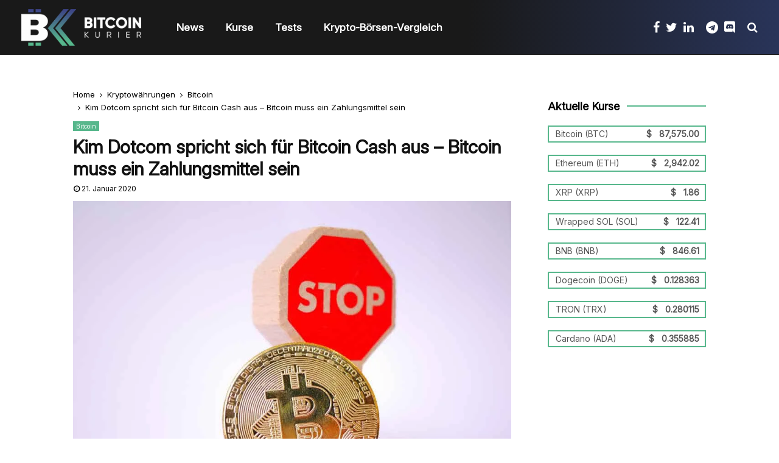

--- FILE ---
content_type: text/html; charset=utf-8
request_url: https://www.youtube-nocookie.com/embed/6nGX1o38Ues
body_size: 46179
content:
<!DOCTYPE html><html lang="en" dir="ltr" data-cast-api-enabled="true"><head><meta name="viewport" content="width=device-width, initial-scale=1"><script nonce="sFsBFqhnL4ImldAv6Buqrw">if ('undefined' == typeof Symbol || 'undefined' == typeof Symbol.iterator) {delete Array.prototype.entries;}</script><style name="www-roboto" nonce="B1Op9PDLQsLZ4SQLF1FOpg">@font-face{font-family:'Roboto';font-style:normal;font-weight:400;font-stretch:100%;src:url(//fonts.gstatic.com/s/roboto/v48/KFO7CnqEu92Fr1ME7kSn66aGLdTylUAMa3GUBHMdazTgWw.woff2)format('woff2');unicode-range:U+0460-052F,U+1C80-1C8A,U+20B4,U+2DE0-2DFF,U+A640-A69F,U+FE2E-FE2F;}@font-face{font-family:'Roboto';font-style:normal;font-weight:400;font-stretch:100%;src:url(//fonts.gstatic.com/s/roboto/v48/KFO7CnqEu92Fr1ME7kSn66aGLdTylUAMa3iUBHMdazTgWw.woff2)format('woff2');unicode-range:U+0301,U+0400-045F,U+0490-0491,U+04B0-04B1,U+2116;}@font-face{font-family:'Roboto';font-style:normal;font-weight:400;font-stretch:100%;src:url(//fonts.gstatic.com/s/roboto/v48/KFO7CnqEu92Fr1ME7kSn66aGLdTylUAMa3CUBHMdazTgWw.woff2)format('woff2');unicode-range:U+1F00-1FFF;}@font-face{font-family:'Roboto';font-style:normal;font-weight:400;font-stretch:100%;src:url(//fonts.gstatic.com/s/roboto/v48/KFO7CnqEu92Fr1ME7kSn66aGLdTylUAMa3-UBHMdazTgWw.woff2)format('woff2');unicode-range:U+0370-0377,U+037A-037F,U+0384-038A,U+038C,U+038E-03A1,U+03A3-03FF;}@font-face{font-family:'Roboto';font-style:normal;font-weight:400;font-stretch:100%;src:url(//fonts.gstatic.com/s/roboto/v48/KFO7CnqEu92Fr1ME7kSn66aGLdTylUAMawCUBHMdazTgWw.woff2)format('woff2');unicode-range:U+0302-0303,U+0305,U+0307-0308,U+0310,U+0312,U+0315,U+031A,U+0326-0327,U+032C,U+032F-0330,U+0332-0333,U+0338,U+033A,U+0346,U+034D,U+0391-03A1,U+03A3-03A9,U+03B1-03C9,U+03D1,U+03D5-03D6,U+03F0-03F1,U+03F4-03F5,U+2016-2017,U+2034-2038,U+203C,U+2040,U+2043,U+2047,U+2050,U+2057,U+205F,U+2070-2071,U+2074-208E,U+2090-209C,U+20D0-20DC,U+20E1,U+20E5-20EF,U+2100-2112,U+2114-2115,U+2117-2121,U+2123-214F,U+2190,U+2192,U+2194-21AE,U+21B0-21E5,U+21F1-21F2,U+21F4-2211,U+2213-2214,U+2216-22FF,U+2308-230B,U+2310,U+2319,U+231C-2321,U+2336-237A,U+237C,U+2395,U+239B-23B7,U+23D0,U+23DC-23E1,U+2474-2475,U+25AF,U+25B3,U+25B7,U+25BD,U+25C1,U+25CA,U+25CC,U+25FB,U+266D-266F,U+27C0-27FF,U+2900-2AFF,U+2B0E-2B11,U+2B30-2B4C,U+2BFE,U+3030,U+FF5B,U+FF5D,U+1D400-1D7FF,U+1EE00-1EEFF;}@font-face{font-family:'Roboto';font-style:normal;font-weight:400;font-stretch:100%;src:url(//fonts.gstatic.com/s/roboto/v48/KFO7CnqEu92Fr1ME7kSn66aGLdTylUAMaxKUBHMdazTgWw.woff2)format('woff2');unicode-range:U+0001-000C,U+000E-001F,U+007F-009F,U+20DD-20E0,U+20E2-20E4,U+2150-218F,U+2190,U+2192,U+2194-2199,U+21AF,U+21E6-21F0,U+21F3,U+2218-2219,U+2299,U+22C4-22C6,U+2300-243F,U+2440-244A,U+2460-24FF,U+25A0-27BF,U+2800-28FF,U+2921-2922,U+2981,U+29BF,U+29EB,U+2B00-2BFF,U+4DC0-4DFF,U+FFF9-FFFB,U+10140-1018E,U+10190-1019C,U+101A0,U+101D0-101FD,U+102E0-102FB,U+10E60-10E7E,U+1D2C0-1D2D3,U+1D2E0-1D37F,U+1F000-1F0FF,U+1F100-1F1AD,U+1F1E6-1F1FF,U+1F30D-1F30F,U+1F315,U+1F31C,U+1F31E,U+1F320-1F32C,U+1F336,U+1F378,U+1F37D,U+1F382,U+1F393-1F39F,U+1F3A7-1F3A8,U+1F3AC-1F3AF,U+1F3C2,U+1F3C4-1F3C6,U+1F3CA-1F3CE,U+1F3D4-1F3E0,U+1F3ED,U+1F3F1-1F3F3,U+1F3F5-1F3F7,U+1F408,U+1F415,U+1F41F,U+1F426,U+1F43F,U+1F441-1F442,U+1F444,U+1F446-1F449,U+1F44C-1F44E,U+1F453,U+1F46A,U+1F47D,U+1F4A3,U+1F4B0,U+1F4B3,U+1F4B9,U+1F4BB,U+1F4BF,U+1F4C8-1F4CB,U+1F4D6,U+1F4DA,U+1F4DF,U+1F4E3-1F4E6,U+1F4EA-1F4ED,U+1F4F7,U+1F4F9-1F4FB,U+1F4FD-1F4FE,U+1F503,U+1F507-1F50B,U+1F50D,U+1F512-1F513,U+1F53E-1F54A,U+1F54F-1F5FA,U+1F610,U+1F650-1F67F,U+1F687,U+1F68D,U+1F691,U+1F694,U+1F698,U+1F6AD,U+1F6B2,U+1F6B9-1F6BA,U+1F6BC,U+1F6C6-1F6CF,U+1F6D3-1F6D7,U+1F6E0-1F6EA,U+1F6F0-1F6F3,U+1F6F7-1F6FC,U+1F700-1F7FF,U+1F800-1F80B,U+1F810-1F847,U+1F850-1F859,U+1F860-1F887,U+1F890-1F8AD,U+1F8B0-1F8BB,U+1F8C0-1F8C1,U+1F900-1F90B,U+1F93B,U+1F946,U+1F984,U+1F996,U+1F9E9,U+1FA00-1FA6F,U+1FA70-1FA7C,U+1FA80-1FA89,U+1FA8F-1FAC6,U+1FACE-1FADC,U+1FADF-1FAE9,U+1FAF0-1FAF8,U+1FB00-1FBFF;}@font-face{font-family:'Roboto';font-style:normal;font-weight:400;font-stretch:100%;src:url(//fonts.gstatic.com/s/roboto/v48/KFO7CnqEu92Fr1ME7kSn66aGLdTylUAMa3OUBHMdazTgWw.woff2)format('woff2');unicode-range:U+0102-0103,U+0110-0111,U+0128-0129,U+0168-0169,U+01A0-01A1,U+01AF-01B0,U+0300-0301,U+0303-0304,U+0308-0309,U+0323,U+0329,U+1EA0-1EF9,U+20AB;}@font-face{font-family:'Roboto';font-style:normal;font-weight:400;font-stretch:100%;src:url(//fonts.gstatic.com/s/roboto/v48/KFO7CnqEu92Fr1ME7kSn66aGLdTylUAMa3KUBHMdazTgWw.woff2)format('woff2');unicode-range:U+0100-02BA,U+02BD-02C5,U+02C7-02CC,U+02CE-02D7,U+02DD-02FF,U+0304,U+0308,U+0329,U+1D00-1DBF,U+1E00-1E9F,U+1EF2-1EFF,U+2020,U+20A0-20AB,U+20AD-20C0,U+2113,U+2C60-2C7F,U+A720-A7FF;}@font-face{font-family:'Roboto';font-style:normal;font-weight:400;font-stretch:100%;src:url(//fonts.gstatic.com/s/roboto/v48/KFO7CnqEu92Fr1ME7kSn66aGLdTylUAMa3yUBHMdazQ.woff2)format('woff2');unicode-range:U+0000-00FF,U+0131,U+0152-0153,U+02BB-02BC,U+02C6,U+02DA,U+02DC,U+0304,U+0308,U+0329,U+2000-206F,U+20AC,U+2122,U+2191,U+2193,U+2212,U+2215,U+FEFF,U+FFFD;}@font-face{font-family:'Roboto';font-style:normal;font-weight:500;font-stretch:100%;src:url(//fonts.gstatic.com/s/roboto/v48/KFO7CnqEu92Fr1ME7kSn66aGLdTylUAMa3GUBHMdazTgWw.woff2)format('woff2');unicode-range:U+0460-052F,U+1C80-1C8A,U+20B4,U+2DE0-2DFF,U+A640-A69F,U+FE2E-FE2F;}@font-face{font-family:'Roboto';font-style:normal;font-weight:500;font-stretch:100%;src:url(//fonts.gstatic.com/s/roboto/v48/KFO7CnqEu92Fr1ME7kSn66aGLdTylUAMa3iUBHMdazTgWw.woff2)format('woff2');unicode-range:U+0301,U+0400-045F,U+0490-0491,U+04B0-04B1,U+2116;}@font-face{font-family:'Roboto';font-style:normal;font-weight:500;font-stretch:100%;src:url(//fonts.gstatic.com/s/roboto/v48/KFO7CnqEu92Fr1ME7kSn66aGLdTylUAMa3CUBHMdazTgWw.woff2)format('woff2');unicode-range:U+1F00-1FFF;}@font-face{font-family:'Roboto';font-style:normal;font-weight:500;font-stretch:100%;src:url(//fonts.gstatic.com/s/roboto/v48/KFO7CnqEu92Fr1ME7kSn66aGLdTylUAMa3-UBHMdazTgWw.woff2)format('woff2');unicode-range:U+0370-0377,U+037A-037F,U+0384-038A,U+038C,U+038E-03A1,U+03A3-03FF;}@font-face{font-family:'Roboto';font-style:normal;font-weight:500;font-stretch:100%;src:url(//fonts.gstatic.com/s/roboto/v48/KFO7CnqEu92Fr1ME7kSn66aGLdTylUAMawCUBHMdazTgWw.woff2)format('woff2');unicode-range:U+0302-0303,U+0305,U+0307-0308,U+0310,U+0312,U+0315,U+031A,U+0326-0327,U+032C,U+032F-0330,U+0332-0333,U+0338,U+033A,U+0346,U+034D,U+0391-03A1,U+03A3-03A9,U+03B1-03C9,U+03D1,U+03D5-03D6,U+03F0-03F1,U+03F4-03F5,U+2016-2017,U+2034-2038,U+203C,U+2040,U+2043,U+2047,U+2050,U+2057,U+205F,U+2070-2071,U+2074-208E,U+2090-209C,U+20D0-20DC,U+20E1,U+20E5-20EF,U+2100-2112,U+2114-2115,U+2117-2121,U+2123-214F,U+2190,U+2192,U+2194-21AE,U+21B0-21E5,U+21F1-21F2,U+21F4-2211,U+2213-2214,U+2216-22FF,U+2308-230B,U+2310,U+2319,U+231C-2321,U+2336-237A,U+237C,U+2395,U+239B-23B7,U+23D0,U+23DC-23E1,U+2474-2475,U+25AF,U+25B3,U+25B7,U+25BD,U+25C1,U+25CA,U+25CC,U+25FB,U+266D-266F,U+27C0-27FF,U+2900-2AFF,U+2B0E-2B11,U+2B30-2B4C,U+2BFE,U+3030,U+FF5B,U+FF5D,U+1D400-1D7FF,U+1EE00-1EEFF;}@font-face{font-family:'Roboto';font-style:normal;font-weight:500;font-stretch:100%;src:url(//fonts.gstatic.com/s/roboto/v48/KFO7CnqEu92Fr1ME7kSn66aGLdTylUAMaxKUBHMdazTgWw.woff2)format('woff2');unicode-range:U+0001-000C,U+000E-001F,U+007F-009F,U+20DD-20E0,U+20E2-20E4,U+2150-218F,U+2190,U+2192,U+2194-2199,U+21AF,U+21E6-21F0,U+21F3,U+2218-2219,U+2299,U+22C4-22C6,U+2300-243F,U+2440-244A,U+2460-24FF,U+25A0-27BF,U+2800-28FF,U+2921-2922,U+2981,U+29BF,U+29EB,U+2B00-2BFF,U+4DC0-4DFF,U+FFF9-FFFB,U+10140-1018E,U+10190-1019C,U+101A0,U+101D0-101FD,U+102E0-102FB,U+10E60-10E7E,U+1D2C0-1D2D3,U+1D2E0-1D37F,U+1F000-1F0FF,U+1F100-1F1AD,U+1F1E6-1F1FF,U+1F30D-1F30F,U+1F315,U+1F31C,U+1F31E,U+1F320-1F32C,U+1F336,U+1F378,U+1F37D,U+1F382,U+1F393-1F39F,U+1F3A7-1F3A8,U+1F3AC-1F3AF,U+1F3C2,U+1F3C4-1F3C6,U+1F3CA-1F3CE,U+1F3D4-1F3E0,U+1F3ED,U+1F3F1-1F3F3,U+1F3F5-1F3F7,U+1F408,U+1F415,U+1F41F,U+1F426,U+1F43F,U+1F441-1F442,U+1F444,U+1F446-1F449,U+1F44C-1F44E,U+1F453,U+1F46A,U+1F47D,U+1F4A3,U+1F4B0,U+1F4B3,U+1F4B9,U+1F4BB,U+1F4BF,U+1F4C8-1F4CB,U+1F4D6,U+1F4DA,U+1F4DF,U+1F4E3-1F4E6,U+1F4EA-1F4ED,U+1F4F7,U+1F4F9-1F4FB,U+1F4FD-1F4FE,U+1F503,U+1F507-1F50B,U+1F50D,U+1F512-1F513,U+1F53E-1F54A,U+1F54F-1F5FA,U+1F610,U+1F650-1F67F,U+1F687,U+1F68D,U+1F691,U+1F694,U+1F698,U+1F6AD,U+1F6B2,U+1F6B9-1F6BA,U+1F6BC,U+1F6C6-1F6CF,U+1F6D3-1F6D7,U+1F6E0-1F6EA,U+1F6F0-1F6F3,U+1F6F7-1F6FC,U+1F700-1F7FF,U+1F800-1F80B,U+1F810-1F847,U+1F850-1F859,U+1F860-1F887,U+1F890-1F8AD,U+1F8B0-1F8BB,U+1F8C0-1F8C1,U+1F900-1F90B,U+1F93B,U+1F946,U+1F984,U+1F996,U+1F9E9,U+1FA00-1FA6F,U+1FA70-1FA7C,U+1FA80-1FA89,U+1FA8F-1FAC6,U+1FACE-1FADC,U+1FADF-1FAE9,U+1FAF0-1FAF8,U+1FB00-1FBFF;}@font-face{font-family:'Roboto';font-style:normal;font-weight:500;font-stretch:100%;src:url(//fonts.gstatic.com/s/roboto/v48/KFO7CnqEu92Fr1ME7kSn66aGLdTylUAMa3OUBHMdazTgWw.woff2)format('woff2');unicode-range:U+0102-0103,U+0110-0111,U+0128-0129,U+0168-0169,U+01A0-01A1,U+01AF-01B0,U+0300-0301,U+0303-0304,U+0308-0309,U+0323,U+0329,U+1EA0-1EF9,U+20AB;}@font-face{font-family:'Roboto';font-style:normal;font-weight:500;font-stretch:100%;src:url(//fonts.gstatic.com/s/roboto/v48/KFO7CnqEu92Fr1ME7kSn66aGLdTylUAMa3KUBHMdazTgWw.woff2)format('woff2');unicode-range:U+0100-02BA,U+02BD-02C5,U+02C7-02CC,U+02CE-02D7,U+02DD-02FF,U+0304,U+0308,U+0329,U+1D00-1DBF,U+1E00-1E9F,U+1EF2-1EFF,U+2020,U+20A0-20AB,U+20AD-20C0,U+2113,U+2C60-2C7F,U+A720-A7FF;}@font-face{font-family:'Roboto';font-style:normal;font-weight:500;font-stretch:100%;src:url(//fonts.gstatic.com/s/roboto/v48/KFO7CnqEu92Fr1ME7kSn66aGLdTylUAMa3yUBHMdazQ.woff2)format('woff2');unicode-range:U+0000-00FF,U+0131,U+0152-0153,U+02BB-02BC,U+02C6,U+02DA,U+02DC,U+0304,U+0308,U+0329,U+2000-206F,U+20AC,U+2122,U+2191,U+2193,U+2212,U+2215,U+FEFF,U+FFFD;}</style><script name="www-roboto" nonce="sFsBFqhnL4ImldAv6Buqrw">if (document.fonts && document.fonts.load) {document.fonts.load("400 10pt Roboto", "E"); document.fonts.load("500 10pt Roboto", "E");}</script><link rel="stylesheet" href="/s/player/50cc0679/www-player.css" name="www-player" nonce="B1Op9PDLQsLZ4SQLF1FOpg"><style nonce="B1Op9PDLQsLZ4SQLF1FOpg">html {overflow: hidden;}body {font: 12px Roboto, Arial, sans-serif; background-color: #000; color: #fff; height: 100%; width: 100%; overflow: hidden; position: absolute; margin: 0; padding: 0;}#player {width: 100%; height: 100%;}h1 {text-align: center; color: #fff;}h3 {margin-top: 6px; margin-bottom: 3px;}.player-unavailable {position: absolute; top: 0; left: 0; right: 0; bottom: 0; padding: 25px; font-size: 13px; background: url(/img/meh7.png) 50% 65% no-repeat;}.player-unavailable .message {text-align: left; margin: 0 -5px 15px; padding: 0 5px 14px; border-bottom: 1px solid #888; font-size: 19px; font-weight: normal;}.player-unavailable a {color: #167ac6; text-decoration: none;}</style><script nonce="sFsBFqhnL4ImldAv6Buqrw">var ytcsi={gt:function(n){n=(n||"")+"data_";return ytcsi[n]||(ytcsi[n]={tick:{},info:{},gel:{preLoggedGelInfos:[]}})},now:window.performance&&window.performance.timing&&window.performance.now&&window.performance.timing.navigationStart?function(){return window.performance.timing.navigationStart+window.performance.now()}:function(){return(new Date).getTime()},tick:function(l,t,n){var ticks=ytcsi.gt(n).tick;var v=t||ytcsi.now();if(ticks[l]){ticks["_"+l]=ticks["_"+l]||[ticks[l]];ticks["_"+l].push(v)}ticks[l]=
v},info:function(k,v,n){ytcsi.gt(n).info[k]=v},infoGel:function(p,n){ytcsi.gt(n).gel.preLoggedGelInfos.push(p)},setStart:function(t,n){ytcsi.tick("_start",t,n)}};
(function(w,d){function isGecko(){if(!w.navigator)return false;try{if(w.navigator.userAgentData&&w.navigator.userAgentData.brands&&w.navigator.userAgentData.brands.length){var brands=w.navigator.userAgentData.brands;var i=0;for(;i<brands.length;i++)if(brands[i]&&brands[i].brand==="Firefox")return true;return false}}catch(e){setTimeout(function(){throw e;})}if(!w.navigator.userAgent)return false;var ua=w.navigator.userAgent;return ua.indexOf("Gecko")>0&&ua.toLowerCase().indexOf("webkit")<0&&ua.indexOf("Edge")<
0&&ua.indexOf("Trident")<0&&ua.indexOf("MSIE")<0}ytcsi.setStart(w.performance?w.performance.timing.responseStart:null);var isPrerender=(d.visibilityState||d.webkitVisibilityState)=="prerender";var vName=!d.visibilityState&&d.webkitVisibilityState?"webkitvisibilitychange":"visibilitychange";if(isPrerender){var startTick=function(){ytcsi.setStart();d.removeEventListener(vName,startTick)};d.addEventListener(vName,startTick,false)}if(d.addEventListener)d.addEventListener(vName,function(){ytcsi.tick("vc")},
false);if(isGecko()){var isHidden=(d.visibilityState||d.webkitVisibilityState)=="hidden";if(isHidden)ytcsi.tick("vc")}var slt=function(el,t){setTimeout(function(){var n=ytcsi.now();el.loadTime=n;if(el.slt)el.slt()},t)};w.__ytRIL=function(el){if(!el.getAttribute("data-thumb"))if(w.requestAnimationFrame)w.requestAnimationFrame(function(){slt(el,0)});else slt(el,16)}})(window,document);
</script><script nonce="sFsBFqhnL4ImldAv6Buqrw">var ytcfg={d:function(){return window.yt&&yt.config_||ytcfg.data_||(ytcfg.data_={})},get:function(k,o){return k in ytcfg.d()?ytcfg.d()[k]:o},set:function(){var a=arguments;if(a.length>1)ytcfg.d()[a[0]]=a[1];else{var k;for(k in a[0])ytcfg.d()[k]=a[0][k]}}};
ytcfg.set({"CLIENT_CANARY_STATE":"none","DEVICE":"cbr\u003dChrome\u0026cbrand\u003dapple\u0026cbrver\u003d131.0.0.0\u0026ceng\u003dWebKit\u0026cengver\u003d537.36\u0026cos\u003dMacintosh\u0026cosver\u003d10_15_7\u0026cplatform\u003dDESKTOP","EVENT_ID":"k5FMaYzSFrznu_kPmJC-oQM","EXPERIMENT_FLAGS":{"ab_det_apb_b":true,"ab_det_apm":true,"ab_det_el_h":true,"ab_det_em_inj":true,"ab_l_sig_st":true,"ab_l_sig_st_e":true,"ab_sa_ef":true,"action_companion_center_align_description":true,"allow_skip_networkless":true,"always_send_and_write":true,"att_web_record_metrics":true,"attmusi":true,"c3_enable_button_impression_logging":true,"c3_watch_page_component":true,"cancel_pending_navs":true,"clean_up_manual_attribution_header":true,"config_age_report_killswitch":true,"cow_optimize_idom_compat":true,"csi_config_handling_infra":true,"csi_on_gel":true,"delhi_mweb_colorful_sd":true,"delhi_mweb_colorful_sd_v2":true,"deprecate_csi_has_info":true,"deprecate_pair_servlet_enabled":true,"desktop_sparkles_light_cta_button":true,"disable_cached_masthead_data":true,"disable_child_node_auto_formatted_strings":true,"disable_enf_isd":true,"disable_log_to_visitor_layer":true,"disable_pacf_logging_for_memory_limited_tv":true,"embeds_enable_eid_enforcement_for_marketing_pages":true,"embeds_enable_eid_enforcement_for_youtube":true,"embeds_enable_eid_log_for_marketing_pages":true,"embeds_enable_info_panel_dismissal":true,"embeds_enable_pfp_always_unbranded":true,"embeds_serve_es6_client":true,"embeds_web_nwl_disable_nocookie":true,"embeds_web_updated_shorts_definition_fix":true,"enable_active_view_display_ad_renderer_web_home":true,"enable_ad_disclosure_banner_a11y_fix":true,"enable_chips_shelf_view_model_fully_reactive":true,"enable_client_creator_goal_ticker_bar_revamp":true,"enable_client_only_wiz_direct_reactions":true,"enable_client_sli_logging":true,"enable_client_streamz_web":true,"enable_client_ve_spec":true,"enable_cloud_save_error_popup_after_retry":true,"enable_cookie_reissue_iframe":true,"enable_dai_sdf_h5_preroll":true,"enable_datasync_id_header_in_web_vss_pings":true,"enable_default_mono_cta_migration_web_client":true,"enable_dma_post_enforcement":true,"enable_docked_chat_messages":true,"enable_entity_store_from_dependency_injection":true,"enable_inline_muted_playback_on_web_search":true,"enable_inline_muted_playback_on_web_search_for_vdc":true,"enable_inline_muted_playback_on_web_search_for_vdcb":true,"enable_is_mini_app_page_active_bugfix":true,"enable_live_overlay_feed_in_live_chat":true,"enable_logging_first_user_action_after_game_ready":true,"enable_ltc_param_fetch_from_innertube":true,"enable_masthead_mweb_padding_fix":true,"enable_menu_renderer_button_in_mweb_hclr":true,"enable_mini_app_command_handler_mweb_fix":true,"enable_mini_app_iframe_loaded_logging":true,"enable_mini_guide_downloads_item":true,"enable_mixed_direction_formatted_strings":true,"enable_mweb_livestream_ui_update":true,"enable_mweb_new_caption_language_picker":true,"enable_names_handles_account_switcher":true,"enable_network_request_logging_on_game_events":true,"enable_new_paid_product_placement":true,"enable_obtaining_ppn_query_param":true,"enable_open_in_new_tab_icon_for_short_dr_for_desktop_search":true,"enable_open_yt_content":true,"enable_origin_query_parameter_bugfix":true,"enable_pause_ads_on_ytv_html5":true,"enable_payments_purchase_manager":true,"enable_pdp_icon_prefetch":true,"enable_pl_r_si_fa":true,"enable_place_pivot_url":true,"enable_playable_a11y_label_with_badge_text":true,"enable_pv_screen_modern_text":true,"enable_removing_navbar_title_on_hashtag_page_mweb":true,"enable_resetting_scroll_position_on_flow_change":true,"enable_rta_manager":true,"enable_sdf_companion_h5":true,"enable_sdf_dai_h5_midroll":true,"enable_sdf_h5_endemic_mid_post_roll":true,"enable_sdf_on_h5_unplugged_vod_midroll":true,"enable_sdf_shorts_player_bytes_h5":true,"enable_sdk_performance_network_logging":true,"enable_sending_unwrapped_game_audio_as_serialized_metadata":true,"enable_sfv_effect_pivot_url":true,"enable_shorts_new_carousel":true,"enable_skip_ad_guidance_prompt":true,"enable_skippable_ads_for_unplugged_ad_pod":true,"enable_smearing_expansion_dai":true,"enable_third_party_info":true,"enable_time_out_messages":true,"enable_timeline_view_modern_transcript_fe":true,"enable_video_display_compact_button_group_for_desktop_search":true,"enable_watch_next_pause_autoplay_lact":true,"enable_web_delhi_icons":true,"enable_web_home_top_landscape_image_layout_level_click":true,"enable_web_tiered_gel":true,"enable_window_constrained_buy_flow_dialog":true,"enable_wiz_queue_effect_and_on_init_initial_runs":true,"enable_ypc_spinners":true,"enable_yt_ata_iframe_authuser":true,"export_networkless_options":true,"export_player_version_to_ytconfig":true,"fill_single_video_with_notify_to_lasr":true,"fix_ad_miniplayer_controls_rendering":true,"fix_ads_tracking_for_swf_config_deprecation_mweb":true,"h5_companion_enable_adcpn_macro_substitution_for_click_pings":true,"h5_inplayer_enable_adcpn_macro_substitution_for_click_pings":true,"h5_reset_cache_and_filter_before_update_masthead":true,"hide_channel_creation_title_for_mweb":true,"high_ccv_client_side_caching_h5":true,"html5_log_trigger_events_with_debug_data":true,"html5_ssdai_enable_media_end_cue_range":true,"il_attach_cache_limit":true,"il_use_view_model_logging_context":true,"is_browser_support_for_webcam_streaming":true,"json_condensed_response":true,"kev_adb_pg":true,"kevlar_display_downloads_numbers":true,"kevlar_gel_error_routing":true,"kevlar_modern_downloads_extra_compact":true,"kevlar_modern_downloads_page":true,"kevlar_modern_downloads_skip_downloads_title":true,"kevlar_watch_cinematics":true,"live_chat_enable_controller_extraction":true,"live_chat_enable_rta_manager":true,"live_chat_increased_min_height":true,"log_click_with_layer_from_element_in_command_handler":true,"log_errors_through_nwl_on_retry":true,"mdx_enable_privacy_disclosure_ui":true,"mdx_load_cast_api_bootstrap_script":true,"medium_progress_bar_modification":true,"migrate_remaining_web_ad_badges_to_innertube":true,"mobile_account_menu_refresh":true,"mweb_a11y_enable_player_controls_invisible_toggle":true,"mweb_account_linking_noapp":true,"mweb_after_render_to_scheduler":true,"mweb_allow_modern_search_suggest_behavior":true,"mweb_animated_actions":true,"mweb_app_upsell_button_direct_to_app":true,"mweb_big_progress_bar":true,"mweb_c3_disable_carve_out":true,"mweb_c3_disable_carve_out_keep_external_links":true,"mweb_c3_enable_adaptive_signals":true,"mweb_c3_endscreen":true,"mweb_c3_endscreen_v2":true,"mweb_c3_library_page_enable_recent_shelf":true,"mweb_c3_remove_web_navigation_endpoint_data":true,"mweb_c3_use_canonical_from_player_response":true,"mweb_cinematic_watch":true,"mweb_command_handler":true,"mweb_delay_watch_initial_data":true,"mweb_disable_searchbar_scroll":true,"mweb_enable_fine_scrubbing_for_recs":true,"mweb_enable_keto_batch_player_fullscreen":true,"mweb_enable_keto_batch_player_progress_bar":true,"mweb_enable_keto_batch_player_tooltips":true,"mweb_enable_lockup_view_model_for_ucp":true,"mweb_enable_more_drawer":true,"mweb_enable_optional_fullscreen_landscape_locking":true,"mweb_enable_overlay_touch_manager":true,"mweb_enable_premium_carve_out_fix":true,"mweb_enable_refresh_detection":true,"mweb_enable_search_imp":true,"mweb_enable_sequence_signal":true,"mweb_enable_shorts_pivot_button":true,"mweb_enable_shorts_video_preload":true,"mweb_enable_skippables_on_jio_phone":true,"mweb_enable_storyboards":true,"mweb_enable_varispeed_controller":true,"mweb_enable_video_preview_focus_rerouting":true,"mweb_enable_warm_channel_requests":true,"mweb_enable_watch_feed_infinite_scroll":true,"mweb_enable_wrapped_unplugged_pause_membership_dialog_renderer":true,"mweb_filter_video_format_in_webfe":true,"mweb_fix_livestream_seeking":true,"mweb_fix_monitor_visibility_after_render":true,"mweb_fix_section_list_continuation_item_renderers":true,"mweb_force_ios_fallback_to_native_control":true,"mweb_fp_auto_fullscreen":true,"mweb_fullscreen_controls":true,"mweb_fullscreen_controls_action_buttons":true,"mweb_fullscreen_watch_system":true,"mweb_home_reactive_shorts":true,"mweb_innertube_search_command":true,"mweb_lang_in_html":true,"mweb_like_button_synced_with_entities":true,"mweb_logo_use_home_page_ve":true,"mweb_module_decoration":true,"mweb_native_control_in_faux_fullscreen_shared":true,"mweb_panel_container_inert":true,"mweb_player_control_on_hover":true,"mweb_player_delhi_dtts":true,"mweb_player_settings_use_bottom_sheet":true,"mweb_player_show_previous_next_buttons_in_playlist":true,"mweb_player_skip_no_op_state_changes":true,"mweb_player_user_select_none":true,"mweb_playlist_engagement_panel":true,"mweb_progress_bar_seek_on_mouse_click":true,"mweb_pull_2_full":true,"mweb_pull_2_full_enable_touch_handlers":true,"mweb_schedule_warm_watch_response":true,"mweb_searchbox_legacy_navigation":true,"mweb_see_fewer_shorts":true,"mweb_sheets_ui_refresh":true,"mweb_shorts_comments_panel_id_change":true,"mweb_shorts_early_continuation":true,"mweb_show_ios_smart_banner":true,"mweb_use_server_url_on_startup":true,"mweb_watch_captions_enable_auto_translate":true,"mweb_watch_captions_set_default_size":true,"mweb_watch_stop_scheduler_on_player_response":true,"mweb_watchfeed_big_thumbnails":true,"mweb_yt_searchbox":true,"networkless_logging":true,"no_client_ve_attach_unless_shown":true,"nwl_send_from_memory_when_online":true,"pageid_as_header_web":true,"playback_settings_use_switch_menu":true,"player_controls_autonav_fix":true,"player_controls_skip_double_signal_update":true,"polymer_bad_build_labels":true,"polymer_verifiy_app_state":true,"qoe_send_and_write":true,"remove_masthead_channel_banner_on_refresh":true,"remove_slot_id_exited_trigger_for_dai_in_player_slot_expire":true,"replace_client_url_parsing_with_server_signal":true,"service_worker_enabled":true,"service_worker_push_enabled":true,"service_worker_push_home_page_prompt":true,"service_worker_push_watch_page_prompt":true,"shell_load_gcf":true,"shorten_initial_gel_batch_timeout":true,"should_use_yt_voice_endpoint_in_kaios":true,"skip_invalid_ytcsi_ticks":true,"skip_setting_info_in_csi_data_object":true,"smarter_ve_dedupping":true,"speedmaster_no_seek":true,"start_client_gcf_mweb":true,"stop_handling_click_for_non_rendering_overlay_layout":true,"suppress_error_204_logging":true,"synced_panel_scrolling_controller":true,"use_event_time_ms_header":true,"use_fifo_for_networkless":true,"use_player_abuse_bg_library":true,"use_request_time_ms_header":true,"use_session_based_sampling":true,"use_thumbnail_overlay_time_status_renderer_for_live_badge":true,"use_ts_visibilitylogger":true,"vss_final_ping_send_and_write":true,"vss_playback_use_send_and_write":true,"web_adaptive_repeat_ase":true,"web_always_load_chat_support":true,"web_animated_like":true,"web_api_url":true,"web_autonav_allow_off_by_default":true,"web_button_vm_refactor_disabled":true,"web_c3_log_app_init_finish":true,"web_csi_action_sampling_enabled":true,"web_dedupe_ve_grafting":true,"web_disable_backdrop_filter":true,"web_enable_ab_rsp_cl":true,"web_enable_course_icon_update":true,"web_enable_error_204":true,"web_enable_horizontal_video_attributes_section":true,"web_enable_like_button_click_debouncing":true,"web_fix_segmented_like_dislike_undefined":true,"web_gcf_hashes_innertube":true,"web_gel_timeout_cap":true,"web_metadata_carousel_elref_bugfix":true,"web_parent_target_for_sheets":true,"web_persist_server_autonav_state_on_client":true,"web_playback_associated_log_ctt":true,"web_playback_associated_ve":true,"web_prefetch_preload_video":true,"web_progress_bar_draggable":true,"web_resizable_advertiser_banner_on_masthead_safari_fix":true,"web_scheduler_auto_init":true,"web_shorts_just_watched_on_channel_and_pivot_study":true,"web_shorts_just_watched_overlay":true,"web_shorts_pivot_button_view_model_reactive":true,"web_update_panel_visibility_logging_fix":true,"web_video_attribute_view_model_a11y_fix":true,"web_watch_controls_state_signals":true,"web_wiz_attributed_string":true,"web_yt_config_context":true,"webfe_mweb_watch_microdata":true,"webfe_watch_shorts_canonical_url_fix":true,"webpo_exit_on_net_err":true,"wiz_diff_overwritable":true,"wiz_memoize_stamper_items":true,"woffle_used_state_report":true,"wpo_gel_strz":true,"ytcp_paper_tooltip_use_scoped_owner_root":true,"ytidb_clear_embedded_player":true,"H5_async_logging_delay_ms":30000.0,"attention_logging_scroll_throttle":500.0,"autoplay_pause_by_lact_sampling_fraction":0.0,"cinematic_watch_effect_opacity":0.4,"log_window_onerror_fraction":0.1,"speedmaster_playback_rate":2.0,"tv_pacf_logging_sample_rate":0.01,"web_attention_logging_scroll_throttle":500.0,"web_load_prediction_threshold":0.1,"web_navigation_prediction_threshold":0.1,"web_pbj_log_warning_rate":0.0,"web_system_health_fraction":0.01,"ytidb_transaction_ended_event_rate_limit":0.02,"active_time_update_interval_ms":10000,"att_init_delay":500,"autoplay_pause_by_lact_sec":0,"botguard_async_snapshot_timeout_ms":3000,"check_navigator_accuracy_timeout_ms":0,"cinematic_watch_css_filter_blur_strength":40,"cinematic_watch_fade_out_duration":500,"close_webview_delay_ms":100,"cloud_save_game_data_rate_limit_ms":3000,"compression_disable_point":10,"custom_active_view_tos_timeout_ms":3600000,"embeds_widget_poll_interval_ms":0,"gel_min_batch_size":3,"gel_queue_timeout_max_ms":60000,"get_async_timeout_ms":60000,"hide_cta_for_home_web_video_ads_animate_in_time":2,"html5_byterate_soft_cap":0,"initial_gel_batch_timeout":2000,"max_body_size_to_compress":500000,"max_prefetch_window_sec_for_livestream_optimization":10,"min_prefetch_offset_sec_for_livestream_optimization":20,"mini_app_container_iframe_src_update_delay_ms":0,"multiple_preview_news_duration_time":11000,"mweb_c3_toast_duration_ms":5000,"mweb_deep_link_fallback_timeout_ms":10000,"mweb_delay_response_received_actions":100,"mweb_fp_dpad_rate_limit_ms":0,"mweb_fp_dpad_watch_title_clamp_lines":0,"mweb_history_manager_cache_size":100,"mweb_ios_fullscreen_playback_transition_delay_ms":500,"mweb_ios_fullscreen_system_pause_epilson_ms":0,"mweb_override_response_store_expiration_ms":0,"mweb_shorts_early_continuation_trigger_threshold":4,"mweb_w2w_max_age_seconds":0,"mweb_watch_captions_default_size":2,"neon_dark_launch_gradient_count":0,"network_polling_interval":30000,"play_click_interval_ms":30000,"play_ping_interval_ms":10000,"prefetch_comments_ms_after_video":0,"send_config_hash_timer":0,"service_worker_push_logged_out_prompt_watches":-1,"service_worker_push_prompt_cap":-1,"service_worker_push_prompt_delay_microseconds":3888000000000,"show_mini_app_ad_frequency_cap_ms":300000,"slow_compressions_before_abandon_count":4,"speedmaster_cancellation_movement_dp":10,"speedmaster_touch_activation_ms":500,"web_attention_logging_throttle":500,"web_foreground_heartbeat_interval_ms":28000,"web_gel_debounce_ms":10000,"web_logging_max_batch":100,"web_max_tracing_events":50,"web_tracing_session_replay":0,"wil_icon_max_concurrent_fetches":9999,"ytidb_remake_db_retries":3,"ytidb_reopen_db_retries":3,"WebClientReleaseProcessCritical__youtube_embeds_client_version_override":"","WebClientReleaseProcessCritical__youtube_embeds_web_client_version_override":"","WebClientReleaseProcessCritical__youtube_mweb_client_version_override":"","debug_forced_internalcountrycode":"","embeds_web_synth_ch_headers_banned_urls_regex":"","enable_web_media_service":"DISABLED","il_payload_scraping":"","live_chat_unicode_emoji_json_url":"https://www.gstatic.com/youtube/img/emojis/emojis-svg-9.json","mweb_deep_link_feature_tag_suffix":"11268432","mweb_enable_shorts_innertube_player_prefetch_trigger":"NONE","mweb_fp_dpad":"home,search,browse,channel,create_channel,experiments,settings,trending,oops,404,paid_memberships,sponsorship,premium,shorts","mweb_fp_dpad_linear_navigation":"","mweb_fp_dpad_linear_navigation_visitor":"","mweb_fp_dpad_visitor":"","mweb_preload_video_by_player_vars":"","mweb_sign_in_button_style":"STYLE_SUGGESTIVE_AVATAR","place_pivot_triggering_container_alternate":"","place_pivot_triggering_counterfactual_container_alternate":"","search_ui_mweb_searchbar_restyle":"DEFAULT","service_worker_push_force_notification_prompt_tag":"1","service_worker_scope":"/","suggest_exp_str":"","web_client_version_override":"","kevlar_command_handler_command_banlist":[],"mini_app_ids_without_game_ready":["UgkxHHtsak1SC8mRGHMZewc4HzeAY3yhPPmJ","Ugkx7OgzFqE6z_5Mtf4YsotGfQNII1DF_RBm"],"web_op_signal_type_banlist":[],"web_tracing_enabled_spans":["event","command"]},"GAPI_HINT_PARAMS":"m;/_/scs/abc-static/_/js/k\u003dgapi.gapi.en.xIIXllDMgoQ.O/d\u003d1/rs\u003dAHpOoo_cueiiNxpxjZ_7F-kc6luptDmX0A/m\u003d__features__","GAPI_HOST":"https://apis.google.com","GAPI_LOCALE":"en_US","GL":"US","HL":"en","HTML_DIR":"ltr","HTML_LANG":"en","INNERTUBE_API_KEY":"AIzaSyAO_FJ2SlqU8Q4STEHLGCilw_Y9_11qcW8","INNERTUBE_API_VERSION":"v1","INNERTUBE_CLIENT_NAME":"WEB_EMBEDDED_PLAYER","INNERTUBE_CLIENT_VERSION":"1.20251222.01.00","INNERTUBE_CONTEXT":{"client":{"hl":"en","gl":"US","remoteHost":"18.219.72.247","deviceMake":"Apple","deviceModel":"","visitorData":"[base64]%3D%3D","userAgent":"Mozilla/5.0 (Macintosh; Intel Mac OS X 10_15_7) AppleWebKit/537.36 (KHTML, like Gecko) Chrome/131.0.0.0 Safari/537.36; ClaudeBot/1.0; +claudebot@anthropic.com),gzip(gfe)","clientName":"WEB_EMBEDDED_PLAYER","clientVersion":"1.20251222.01.00","osName":"Macintosh","osVersion":"10_15_7","originalUrl":"https://www.youtube-nocookie.com/embed/6nGX1o38Ues","platform":"DESKTOP","clientFormFactor":"UNKNOWN_FORM_FACTOR","configInfo":{"appInstallData":"[base64]%3D"},"browserName":"Chrome","browserVersion":"131.0.0.0","acceptHeader":"text/html,application/xhtml+xml,application/xml;q\u003d0.9,image/webp,image/apng,*/*;q\u003d0.8,application/signed-exchange;v\u003db3;q\u003d0.9","deviceExperimentId":"ChxOelU0TnpVNU9UVXpORFl3TlRRek56TTJPUT09EJOjssoGGJOjssoG","rolloutToken":"CJTI6bDl2f3HoAEQlYe8wsnXkQMYlYe8wsnXkQM%3D"},"user":{"lockedSafetyMode":false},"request":{"useSsl":true},"clickTracking":{"clickTrackingParams":"IhMIzOe7wsnXkQMVvPMuCR0YiC80"},"thirdParty":{"embeddedPlayerContext":{"embeddedPlayerEncryptedContext":"[base64]","ancestorOriginsSupported":false}}},"INNERTUBE_CONTEXT_CLIENT_NAME":56,"INNERTUBE_CONTEXT_CLIENT_VERSION":"1.20251222.01.00","INNERTUBE_CONTEXT_GL":"US","INNERTUBE_CONTEXT_HL":"en","LATEST_ECATCHER_SERVICE_TRACKING_PARAMS":{"client.name":"WEB_EMBEDDED_PLAYER","client.jsfeat":"2021"},"LOGGED_IN":false,"PAGE_BUILD_LABEL":"youtube.embeds.web_20251222_01_RC00","PAGE_CL":847633051,"SERVER_NAME":"WebFE","VISITOR_DATA":"[base64]%3D%3D","WEB_PLAYER_CONTEXT_CONFIGS":{"WEB_PLAYER_CONTEXT_CONFIG_ID_EMBEDDED_PLAYER":{"rootElementId":"movie_player","jsUrl":"/s/player/50cc0679/player_ias.vflset/en_US/base.js","cssUrl":"/s/player/50cc0679/www-player.css","contextId":"WEB_PLAYER_CONTEXT_CONFIG_ID_EMBEDDED_PLAYER","eventLabel":"embedded","contentRegion":"US","hl":"en_US","hostLanguage":"en","innertubeApiKey":"AIzaSyAO_FJ2SlqU8Q4STEHLGCilw_Y9_11qcW8","innertubeApiVersion":"v1","innertubeContextClientVersion":"1.20251222.01.00","device":{"brand":"apple","model":"","browser":"Chrome","browserVersion":"131.0.0.0","os":"Macintosh","osVersion":"10_15_7","platform":"DESKTOP","interfaceName":"WEB_EMBEDDED_PLAYER","interfaceVersion":"1.20251222.01.00"},"serializedExperimentIds":"24004644,51010235,51063643,51098299,51176422,51204329,51222973,51340662,51349914,51353393,51366423,51372680,51389629,51404808,51404810,51459425,51484222,51490331,51500051,51505436,51530495,51534669,51560386,51565115,51566373,51578633,51583821,51585555,51597173,51605258,51605395,51611457,51620803,51620866,51621065,51627981,51632249,51632559,51637029,51638932,51639092,51641201,51648336,51653717,51662081,51662156,51666850,51672162,51681662,51683502,51690273,51690473,51692023,51692765,51696107,51696619,51697032,51700777,51700829,51701009,51704528,51704637,51705183,51705185,51707621,51711227,51711298,51712601,51712687,51713237,51714463,51715038,51717474","serializedExperimentFlags":"H5_async_logging_delay_ms\u003d30000.0\u0026PlayerWeb__h5_enable_advisory_rating_restrictions\u003dtrue\u0026a11y_h5_associate_survey_question\u003dtrue\u0026ab_det_apb_b\u003dtrue\u0026ab_det_apm\u003dtrue\u0026ab_det_el_h\u003dtrue\u0026ab_det_em_inj\u003dtrue\u0026ab_l_sig_st\u003dtrue\u0026ab_l_sig_st_e\u003dtrue\u0026ab_sa_ef\u003dtrue\u0026action_companion_center_align_description\u003dtrue\u0026ad_pod_disable_companion_persist_ads_quality\u003dtrue\u0026add_stmp_logs_for_voice_boost\u003dtrue\u0026allow_drm_override\u003dtrue\u0026allow_live_autoplay\u003dtrue\u0026allow_poltergust_autoplay\u003dtrue\u0026allow_skip_networkless\u003dtrue\u0026allow_vp9_1080p_mq_enc\u003dtrue\u0026always_cache_redirect_endpoint\u003dtrue\u0026always_send_and_write\u003dtrue\u0026annotation_module_vast_cards_load_logging_fraction\u003d0.0\u0026assign_drm_family_by_format\u003dtrue\u0026att_web_record_metrics\u003dtrue\u0026attention_logging_scroll_throttle\u003d500.0\u0026attmusi\u003dtrue\u0026autoplay_time\u003d10000\u0026autoplay_time_for_fullscreen\u003d-1\u0026autoplay_time_for_music_content\u003d-1\u0026bg_vm_reinit_threshold\u003d7200000\u0026blocked_packages_for_sps\u003d[]\u0026botguard_async_snapshot_timeout_ms\u003d3000\u0026captions_url_add_ei\u003dtrue\u0026check_navigator_accuracy_timeout_ms\u003d0\u0026clean_up_manual_attribution_header\u003dtrue\u0026compression_disable_point\u003d10\u0026cow_optimize_idom_compat\u003dtrue\u0026csi_config_handling_infra\u003dtrue\u0026csi_on_gel\u003dtrue\u0026custom_active_view_tos_timeout_ms\u003d3600000\u0026dash_manifest_version\u003d5\u0026debug_bandaid_hostname\u003d\u0026debug_bandaid_port\u003d0\u0026debug_sherlog_username\u003d\u0026delhi_modern_player_default_thumbnail_percentage\u003d0.0\u0026delhi_modern_player_faster_autohide_delay_ms\u003d2000\u0026delhi_modern_player_pause_thumbnail_percentage\u003d0.6\u0026delhi_modern_web_player_blending_mode\u003d\u0026delhi_modern_web_player_responsive_compact_controls_threshold\u003d4000\u0026deprecate_22\u003dtrue\u0026deprecate_csi_has_info\u003dtrue\u0026deprecate_delay_ping\u003dtrue\u0026deprecate_pair_servlet_enabled\u003dtrue\u0026desktop_sparkles_light_cta_button\u003dtrue\u0026disable_av1_setting\u003dtrue\u0026disable_branding_context\u003dtrue\u0026disable_cached_masthead_data\u003dtrue\u0026disable_channel_id_check_for_suspended_channels\u003dtrue\u0026disable_child_node_auto_formatted_strings\u003dtrue\u0026disable_enf_isd\u003dtrue\u0026disable_lifa_for_supex_users\u003dtrue\u0026disable_log_to_visitor_layer\u003dtrue\u0026disable_mdx_connection_in_mdx_module_for_music_web\u003dtrue\u0026disable_pacf_logging_for_memory_limited_tv\u003dtrue\u0026disable_reduced_fullscreen_autoplay_countdown_for_minors\u003dtrue\u0026disable_reel_item_watch_format_filtering\u003dtrue\u0026disable_threegpp_progressive_formats\u003dtrue\u0026disable_touch_events_on_skip_button\u003dtrue\u0026edge_encryption_fill_primary_key_version\u003dtrue\u0026embeds_enable_info_panel_dismissal\u003dtrue\u0026embeds_enable_move_set_center_crop_to_public\u003dtrue\u0026embeds_enable_per_video_embed_config\u003dtrue\u0026embeds_enable_pfp_always_unbranded\u003dtrue\u0026embeds_web_lite_mode\u003d1\u0026embeds_web_nwl_disable_nocookie\u003dtrue\u0026embeds_web_synth_ch_headers_banned_urls_regex\u003d\u0026enable_active_view_display_ad_renderer_web_home\u003dtrue\u0026enable_active_view_lr_shorts_video\u003dtrue\u0026enable_active_view_web_shorts_video\u003dtrue\u0026enable_ad_cpn_macro_substitution_for_click_pings\u003dtrue\u0026enable_ad_disclosure_banner_a11y_fix\u003dtrue\u0026enable_app_promo_endcap_eml_on_tablet\u003dtrue\u0026enable_cast_for_web_unplugged\u003dtrue\u0026enable_cast_on_music_web\u003dtrue\u0026enable_cipher_for_manifest_urls\u003dtrue\u0026enable_cleanup_masthead_autoplay_hack_fix\u003dtrue\u0026enable_client_creator_goal_ticker_bar_revamp\u003dtrue\u0026enable_client_only_wiz_direct_reactions\u003dtrue\u0026enable_client_page_id_header_for_first_party_pings\u003dtrue\u0026enable_client_sli_logging\u003dtrue\u0026enable_client_ve_spec\u003dtrue\u0026enable_cookie_reissue_iframe\u003dtrue\u0026enable_cta_banner_on_unplugged_lr\u003dtrue\u0026enable_custom_playhead_parsing\u003dtrue\u0026enable_dai_sdf_h5_preroll\u003dtrue\u0026enable_datasync_id_header_in_web_vss_pings\u003dtrue\u0026enable_default_mono_cta_migration_web_client\u003dtrue\u0026enable_dsa_ad_badge_for_action_endcap_on_android\u003dtrue\u0026enable_dsa_ad_badge_for_action_endcap_on_ios\u003dtrue\u0026enable_entity_store_from_dependency_injection\u003dtrue\u0026enable_error_corrections_infocard_web_client\u003dtrue\u0026enable_error_corrections_infocards_icon_web\u003dtrue\u0026enable_eviction_protection_for_bulleit\u003dtrue\u0026enable_inline_muted_playback_on_web_search\u003dtrue\u0026enable_inline_muted_playback_on_web_search_for_vdc\u003dtrue\u0026enable_inline_muted_playback_on_web_search_for_vdcb\u003dtrue\u0026enable_kabuki_comments_on_shorts\u003ddisabled\u0026enable_live_overlay_feed_in_live_chat\u003dtrue\u0026enable_ltc_param_fetch_from_innertube\u003dtrue\u0026enable_mixed_direction_formatted_strings\u003dtrue\u0026enable_modern_skip_button_on_web\u003dtrue\u0026enable_mweb_livestream_ui_update\u003dtrue\u0026enable_new_paid_product_placement\u003dtrue\u0026enable_open_in_new_tab_icon_for_short_dr_for_desktop_search\u003dtrue\u0026enable_out_of_stock_text_all_surfaces\u003dtrue\u0026enable_paid_content_overlay_bugfix\u003dtrue\u0026enable_pause_ads_on_ytv_html5\u003dtrue\u0026enable_pl_r_si_fa\u003dtrue\u0026enable_policy_based_hqa_filter_in_watch_server\u003dtrue\u0026enable_progres_commands_lr_feeds\u003dtrue\u0026enable_publishing_region_param_in_sus\u003dtrue\u0026enable_pv_screen_modern_text\u003dtrue\u0026enable_rpr_token_on_ltl_lookup\u003dtrue\u0026enable_sdf_companion_h5\u003dtrue\u0026enable_sdf_dai_h5_midroll\u003dtrue\u0026enable_sdf_h5_endemic_mid_post_roll\u003dtrue\u0026enable_sdf_on_h5_unplugged_vod_midroll\u003dtrue\u0026enable_sdf_shorts_player_bytes_h5\u003dtrue\u0026enable_server_driven_abr\u003dtrue\u0026enable_server_driven_abr_for_backgroundable\u003dtrue\u0026enable_server_driven_abr_url_generation\u003dtrue\u0026enable_server_driven_readahead\u003dtrue\u0026enable_skip_ad_guidance_prompt\u003dtrue\u0026enable_skip_to_next_messaging\u003dtrue\u0026enable_skippable_ads_for_unplugged_ad_pod\u003dtrue\u0026enable_smart_skip_player_controls_shown_on_web\u003dtrue\u0026enable_smart_skip_player_controls_shown_on_web_increased_triggering_sensitivity\u003dtrue\u0026enable_smart_skip_speedmaster_on_web\u003dtrue\u0026enable_smearing_expansion_dai\u003dtrue\u0026enable_split_screen_ad_baseline_experience_endemic_live_h5\u003dtrue\u0026enable_third_party_info\u003dtrue\u0026enable_to_call_playready_backend_directly\u003dtrue\u0026enable_unified_action_endcap_on_web\u003dtrue\u0026enable_video_display_compact_button_group_for_desktop_search\u003dtrue\u0026enable_voice_boost_feature\u003dtrue\u0026enable_vp9_appletv5_on_server\u003dtrue\u0026enable_watch_server_rejected_formats_logging\u003dtrue\u0026enable_web_delhi_icons\u003dtrue\u0026enable_web_home_top_landscape_image_layout_level_click\u003dtrue\u0026enable_web_media_session_metadata_fix\u003dtrue\u0026enable_web_premium_varispeed_upsell\u003dtrue\u0026enable_web_tiered_gel\u003dtrue\u0026enable_wiz_queue_effect_and_on_init_initial_runs\u003dtrue\u0026enable_yt_ata_iframe_authuser\u003dtrue\u0026enable_ytv_csdai_vp9\u003dtrue\u0026export_networkless_options\u003dtrue\u0026export_player_version_to_ytconfig\u003dtrue\u0026fill_live_request_config_in_ustreamer_config\u003dtrue\u0026fill_single_video_with_notify_to_lasr\u003dtrue\u0026filter_vb_without_non_vb_equivalents\u003dtrue\u0026filter_vp9_for_live_dai\u003dtrue\u0026fix_ad_miniplayer_controls_rendering\u003dtrue\u0026fix_ads_tracking_for_swf_config_deprecation_mweb\u003dtrue\u0026fix_h5_toggle_button_a11y\u003dtrue\u0026fix_survey_color_contrast_on_destop\u003dtrue\u0026fix_toggle_button_role_for_ad_components\u003dtrue\u0026fix_web_instream_survey_question_aria_label\u003dtrue\u0026fresca_polling_delay_override\u003d0\u0026gab_return_sabr_ssdai_config\u003dtrue\u0026gel_min_batch_size\u003d3\u0026gel_queue_timeout_max_ms\u003d60000\u0026gvi_channel_client_screen\u003dtrue\u0026h5_companion_enable_adcpn_macro_substitution_for_click_pings\u003dtrue\u0026h5_enable_ad_mbs\u003dtrue\u0026h5_inplayer_enable_adcpn_macro_substitution_for_click_pings\u003dtrue\u0026h5_reset_cache_and_filter_before_update_masthead\u003dtrue\u0026heatseeker_decoration_threshold\u003d0.0\u0026hfr_dropped_framerate_fallback_threshold\u003d0\u0026hide_cta_for_home_web_video_ads_animate_in_time\u003d2\u0026high_ccv_client_side_caching_h5\u003dtrue\u0026hls_use_new_codecs_string_api\u003dtrue\u0026html5_ad_timeout_ms\u003d0\u0026html5_adaptation_step_count\u003d0\u0026html5_ads_preroll_lock_timeout_delay_ms\u003d15000\u0026html5_allow_multiview_tile_preload\u003dtrue\u0026html5_allow_video_keyframe_without_audio\u003dtrue\u0026html5_apply_min_failures\u003dtrue\u0026html5_apply_start_time_within_ads_for_ssdai_transitions\u003dtrue\u0026html5_atr_disable_force_fallback\u003dtrue\u0026html5_att_playback_timeout_ms\u003d30000\u0026html5_attach_num_random_bytes_to_bandaid\u003d0\u0026html5_attach_po_token_to_bandaid\u003dtrue\u0026html5_autonav_cap_idle_secs\u003d0\u0026html5_autonav_quality_cap\u003d720\u0026html5_autoplay_default_quality_cap\u003d0\u0026html5_auxiliary_estimate_weight\u003d0.0\u0026html5_av1_ordinal_cap\u003d0\u0026html5_bandaid_attach_content_po_token\u003dtrue\u0026html5_block_pip_safari_delay\u003d0\u0026html5_bypass_contention_secs\u003d0.0\u0026html5_byterate_soft_cap\u003d0\u0026html5_check_for_idle_network_interval_ms\u003d-1\u0026html5_chipset_soft_cap\u003d8192\u0026html5_consume_all_buffered_bytes_one_poll\u003dtrue\u0026html5_continuous_goodput_probe_interval_ms\u003d0\u0026html5_d6de4_cloud_project_number\u003d868618676952\u0026html5_d6de4_defer_timeout_ms\u003d0\u0026html5_debug_data_log_probability\u003d0.0\u0026html5_decode_to_texture_cap\u003dtrue\u0026html5_default_ad_gain\u003d0.5\u0026html5_default_av1_threshold\u003d0\u0026html5_default_quality_cap\u003d0\u0026html5_defer_fetch_att_ms\u003d0\u0026html5_delayed_retry_count\u003d1\u0026html5_delayed_retry_delay_ms\u003d5000\u0026html5_deprecate_adservice\u003dtrue\u0026html5_deprecate_manifestful_fallback\u003dtrue\u0026html5_deprecate_video_tag_pool\u003dtrue\u0026html5_desktop_vr180_allow_panning\u003dtrue\u0026html5_df_downgrade_thresh\u003d0.6\u0026html5_disable_loop_range_for_shorts_ads\u003dtrue\u0026html5_disable_move_pssh_to_moov\u003dtrue\u0026html5_disable_non_contiguous\u003dtrue\u0026html5_disable_ustreamer_constraint_for_sabr\u003dtrue\u0026html5_disable_web_safari_dai\u003dtrue\u0026html5_displayed_frame_rate_downgrade_threshold\u003d45\u0026html5_drm_byterate_soft_cap\u003d0\u0026html5_drm_check_all_key_error_states\u003dtrue\u0026html5_drm_cpi_license_key\u003dtrue\u0026html5_drm_live_byterate_soft_cap\u003d0\u0026html5_early_media_for_sharper_shorts\u003dtrue\u0026html5_enable_ac3\u003dtrue\u0026html5_enable_audio_track_stickiness\u003dtrue\u0026html5_enable_audio_track_stickiness_phase_two\u003dtrue\u0026html5_enable_caption_changes_for_mosaic\u003dtrue\u0026html5_enable_composite_embargo\u003dtrue\u0026html5_enable_d6de4\u003dtrue\u0026html5_enable_d6de4_cold_start_and_error\u003dtrue\u0026html5_enable_d6de4_idle_priority_job\u003dtrue\u0026html5_enable_drc\u003dtrue\u0026html5_enable_drc_toggle_api\u003dtrue\u0026html5_enable_eac3\u003dtrue\u0026html5_enable_embedded_player_visibility_signals\u003dtrue\u0026html5_enable_oduc\u003dtrue\u0026html5_enable_sabr_from_watch_server\u003dtrue\u0026html5_enable_sabr_host_fallback\u003dtrue\u0026html5_enable_server_driven_request_cancellation\u003dtrue\u0026html5_enable_sps_retry_backoff_metadata_requests\u003dtrue\u0026html5_enable_ssdai_transition_with_only_enter_cuerange\u003dtrue\u0026html5_enable_triggering_cuepoint_for_slot\u003dtrue\u0026html5_enable_tvos_dash\u003dtrue\u0026html5_enable_tvos_encrypted_vp9\u003dtrue\u0026html5_enable_widevine_for_alc\u003dtrue\u0026html5_enable_widevine_for_fast_linear\u003dtrue\u0026html5_encourage_array_coalescing\u003dtrue\u0026html5_fill_default_mosaic_audio_track_id\u003dtrue\u0026html5_fix_multi_audio_offline_playback\u003dtrue\u0026html5_fixed_media_duration_for_request\u003d0\u0026html5_force_sabr_from_watch_server_for_dfss\u003dtrue\u0026html5_forward_click_tracking_params_on_reload\u003dtrue\u0026html5_gapless_ad_autoplay_on_video_to_ad_only\u003dtrue\u0026html5_gapless_ended_transition_buffer_ms\u003d200\u0026html5_gapless_handoff_close_end_long_rebuffer_cfl\u003dtrue\u0026html5_gapless_handoff_close_end_long_rebuffer_delay_ms\u003d0\u0026html5_gapless_loop_seek_offset_in_milli\u003d0\u0026html5_gapless_slow_seek_cfl\u003dtrue\u0026html5_gapless_slow_seek_delay_ms\u003d0\u0026html5_gapless_slow_start_delay_ms\u003d0\u0026html5_generate_content_po_token\u003dtrue\u0026html5_generate_session_po_token\u003dtrue\u0026html5_gl_fps_threshold\u003d0\u0026html5_hard_cap_max_vertical_resolution_for_shorts\u003d0\u0026html5_hdcp_probing_stream_url\u003d\u0026html5_head_miss_secs\u003d0.0\u0026html5_hfr_quality_cap\u003d0\u0026html5_high_res_logging_percent\u003d1.0\u0026html5_hopeless_secs\u003d0\u0026html5_huli_ssdai_use_playback_state\u003dtrue\u0026html5_idle_rate_limit_ms\u003d0\u0026html5_ignore_sabrseek_during_adskip\u003dtrue\u0026html5_innertube_heartbeats_for_fairplay\u003dtrue\u0026html5_innertube_heartbeats_for_playready\u003dtrue\u0026html5_innertube_heartbeats_for_widevine\u003dtrue\u0026html5_jumbo_mobile_subsegment_readahead_target\u003d3.0\u0026html5_jumbo_ull_nonstreaming_mffa_ms\u003d4000\u0026html5_jumbo_ull_subsegment_readahead_target\u003d1.3\u0026html5_kabuki_drm_live_51_default_off\u003dtrue\u0026html5_license_constraint_delay\u003d5000\u0026html5_live_abr_head_miss_fraction\u003d0.0\u0026html5_live_abr_repredict_fraction\u003d0.0\u0026html5_live_chunk_readahead_proxima_override\u003d0\u0026html5_live_low_latency_bandwidth_window\u003d0.0\u0026html5_live_normal_latency_bandwidth_window\u003d0.0\u0026html5_live_quality_cap\u003d0\u0026html5_live_ultra_low_latency_bandwidth_window\u003d0.0\u0026html5_liveness_drift_chunk_override\u003d0\u0026html5_liveness_drift_proxima_override\u003d0\u0026html5_log_audio_abr\u003dtrue\u0026html5_log_experiment_id_from_player_response_to_ctmp\u003d\u0026html5_log_first_ssdai_requests_killswitch\u003dtrue\u0026html5_log_rebuffer_events\u003d5\u0026html5_log_trigger_events_with_debug_data\u003dtrue\u0026html5_log_vss_extra_lr_cparams_freq\u003d\u0026html5_long_rebuffer_jiggle_cmt_delay_ms\u003d0\u0026html5_long_rebuffer_ssap_clip_not_match_delay_ms\u003d0\u0026html5_long_rebuffer_threshold_ms\u003d30000\u0026html5_manifestless_unplugged\u003dtrue\u0026html5_manifestless_vp9_otf\u003dtrue\u0026html5_max_buffer_health_for_downgrade_prop\u003d0.0\u0026html5_max_buffer_health_for_downgrade_secs\u003d0.0\u0026html5_max_byterate\u003d0\u0026html5_max_discontinuity_rewrite_count\u003d0\u0026html5_max_drift_per_track_secs\u003d0.0\u0026html5_max_headm_for_streaming_xhr\u003d0\u0026html5_max_live_dvr_window_plus_margin_secs\u003d46800.0\u0026html5_max_quality_sel_upgrade\u003d0\u0026html5_max_redirect_response_length\u003d8192\u0026html5_max_selectable_quality_ordinal\u003d0\u0026html5_max_vertical_resolution\u003d0\u0026html5_maximum_readahead_seconds\u003d0.0\u0026html5_media_fullscreen\u003dtrue\u0026html5_media_time_weight_prop\u003d0.0\u0026html5_min_failures_to_delay_retry\u003d3\u0026html5_min_media_duration_for_append_prop\u003d0.0\u0026html5_min_media_duration_for_cabr_slice\u003d0.01\u0026html5_min_playback_advance_for_steady_state_secs\u003d0\u0026html5_min_quality_ordinal\u003d0\u0026html5_min_readbehind_cap_secs\u003d60\u0026html5_min_readbehind_secs\u003d0\u0026html5_min_seconds_between_format_selections\u003d0.0\u0026html5_min_selectable_quality_ordinal\u003d0\u0026html5_min_startup_buffered_media_duration_for_live_secs\u003d0.0\u0026html5_min_startup_buffered_media_duration_secs\u003d1.2\u0026html5_min_startup_duration_live_secs\u003d0.25\u0026html5_min_underrun_buffered_pre_steady_state_ms\u003d0\u0026html5_min_upgrade_health_secs\u003d0.0\u0026html5_minimum_readahead_seconds\u003d0.0\u0026html5_mock_content_binding_for_session_token\u003d\u0026html5_move_disable_airplay\u003dtrue\u0026html5_no_placeholder_rollbacks\u003dtrue\u0026html5_non_onesie_attach_po_token\u003dtrue\u0026html5_offline_download_timeout_retry_limit\u003d4\u0026html5_offline_failure_retry_limit\u003d2\u0026html5_offline_playback_position_sync\u003dtrue\u0026html5_offline_prevent_redownload_downloaded_video\u003dtrue\u0026html5_onesie_check_timeout\u003dtrue\u0026html5_onesie_defer_content_loader_ms\u003d0\u0026html5_onesie_live_ttl_secs\u003d8\u0026html5_onesie_prewarm_interval_ms\u003d0\u0026html5_onesie_prewarm_max_lact_ms\u003d0\u0026html5_onesie_redirector_timeout_ms\u003d0\u0026html5_onesie_use_signed_onesie_ustreamer_config\u003dtrue\u0026html5_override_micro_discontinuities_threshold_ms\u003d-1\u0026html5_paced_poll_min_health_ms\u003d0\u0026html5_paced_poll_ms\u003d0\u0026html5_pause_on_nonforeground_platform_errors\u003dtrue\u0026html5_peak_shave\u003dtrue\u0026html5_perf_cap_override_sticky\u003dtrue\u0026html5_performance_cap_floor\u003d360\u0026html5_perserve_av1_perf_cap\u003dtrue\u0026html5_picture_in_picture_logging_onresize_ratio\u003d0.0\u0026html5_platform_max_buffer_health_oversend_duration_secs\u003d0.0\u0026html5_platform_minimum_readahead_seconds\u003d0.0\u0026html5_platform_whitelisted_for_frame_accurate_seeks\u003dtrue\u0026html5_player_att_initial_delay_ms\u003d3000\u0026html5_player_att_retry_delay_ms\u003d1500\u0026html5_player_autonav_logging\u003dtrue\u0026html5_player_dynamic_bottom_gradient\u003dtrue\u0026html5_player_min_build_cl\u003d-1\u0026html5_player_preload_ad_fix\u003dtrue\u0026html5_post_interrupt_readahead\u003d20\u0026html5_prefer_language_over_codec\u003dtrue\u0026html5_prefer_server_bwe3\u003dtrue\u0026html5_preload_wait_time_secs\u003d0.0\u0026html5_probe_primary_delay_base_ms\u003d0\u0026html5_process_all_encrypted_events\u003dtrue\u0026html5_publish_all_cuepoints\u003dtrue\u0026html5_qoe_proto_mock_length\u003d0\u0026html5_query_sw_secure_crypto_for_android\u003dtrue\u0026html5_random_playback_cap\u003d0\u0026html5_record_is_offline_on_playback_attempt_start\u003dtrue\u0026html5_record_ump_timing\u003dtrue\u0026html5_reload_by_kabuki_app\u003dtrue\u0026html5_remove_command_triggered_companions\u003dtrue\u0026html5_remove_not_servable_check_killswitch\u003dtrue\u0026html5_report_fatal_drm_restricted_error_killswitch\u003dtrue\u0026html5_report_slow_ads_as_error\u003dtrue\u0026html5_repredict_interval_ms\u003d0\u0026html5_request_only_hdr_or_sdr_keys\u003dtrue\u0026html5_request_size_max_kb\u003d0\u0026html5_request_size_min_kb\u003d0\u0026html5_reseek_after_time_jump_cfl\u003dtrue\u0026html5_reseek_after_time_jump_delay_ms\u003d0\u0026html5_resource_bad_status_delay_scaling\u003d1.5\u0026html5_restrict_streaming_xhr_on_sqless_requests\u003dtrue\u0026html5_retry_downloads_for_expiration\u003dtrue\u0026html5_retry_on_drm_key_error\u003dtrue\u0026html5_retry_on_drm_unavailable\u003dtrue\u0026html5_retry_quota_exceeded_via_seek\u003dtrue\u0026html5_return_playback_if_already_preloaded\u003dtrue\u0026html5_sabr_enable_server_xtag_selection\u003dtrue\u0026html5_sabr_force_max_network_interruption_duration_ms\u003d0\u0026html5_sabr_ignore_skipad_before_completion\u003dtrue\u0026html5_sabr_live_timing\u003dtrue\u0026html5_sabr_log_server_xtag_selection_onesie_mismatch\u003dtrue\u0026html5_sabr_min_media_bytes_factor_to_append_for_stream\u003d0.0\u0026html5_sabr_non_streaming_xhr_soft_cap\u003d0\u0026html5_sabr_non_streaming_xhr_vod_request_cancellation_timeout_ms\u003d0\u0026html5_sabr_report_partial_segment_estimated_duration\u003dtrue\u0026html5_sabr_report_request_cancellation_info\u003dtrue\u0026html5_sabr_request_limit_per_period\u003d20\u0026html5_sabr_request_limit_per_period_for_low_latency\u003d50\u0026html5_sabr_request_limit_per_period_for_ultra_low_latency\u003d20\u0026html5_sabr_skip_client_audio_init_selection\u003dtrue\u0026html5_samsung_kant_limit_max_bitrate\u003d0\u0026html5_seek_jiggle_cmt_delay_ms\u003d8000\u0026html5_seek_new_elem_delay_ms\u003d12000\u0026html5_seek_new_elem_shorts_delay_ms\u003d2000\u0026html5_seek_new_media_element_shorts_reuse_cfl\u003dtrue\u0026html5_seek_new_media_element_shorts_reuse_delay_ms\u003d0\u0026html5_seek_new_media_source_shorts_reuse_cfl\u003dtrue\u0026html5_seek_new_media_source_shorts_reuse_delay_ms\u003d0\u0026html5_seek_set_cmt_delay_ms\u003d2000\u0026html5_seek_timeout_delay_ms\u003d20000\u0026html5_server_stitched_dai_decorated_url_retry_limit\u003d5\u0026html5_session_po_token_interval_time_ms\u003d900000\u0026html5_set_video_id_as_expected_content_binding\u003dtrue\u0026html5_shorts_gapless_ad_slow_start_cfl\u003dtrue\u0026html5_shorts_gapless_ad_slow_start_delay_ms\u003d0\u0026html5_shorts_gapless_next_buffer_in_seconds\u003d0\u0026html5_shorts_gapless_no_gllat\u003dtrue\u0026html5_shorts_gapless_slow_start_delay_ms\u003d0\u0026html5_show_drc_toggle\u003dtrue\u0026html5_simplified_backup_timeout_sabr_live\u003dtrue\u0026html5_skip_empty_po_token\u003dtrue\u0026html5_skip_slow_ad_delay_ms\u003d15000\u0026html5_slow_start_no_media_source_delay_ms\u003d0\u0026html5_slow_start_timeout_delay_ms\u003d20000\u0026html5_ssap_ignore_initial_seek_if_too_big\u003dtrue\u0026html5_ssdai_enable_media_end_cue_range\u003dtrue\u0026html5_ssdai_enable_new_seek_logic\u003dtrue\u0026html5_ssdai_failure_retry_limit\u003d0\u0026html5_ssdai_log_missing_ad_config_reason\u003dtrue\u0026html5_stall_factor\u003d0.0\u0026html5_sticky_duration_mos\u003d0\u0026html5_store_xhr_headers_readable\u003dtrue\u0026html5_streaming_resilience\u003dtrue\u0026html5_streaming_xhr_time_based_consolidation_ms\u003d-1\u0026html5_subsegment_readahead_load_speed_check_interval\u003d0.5\u0026html5_subsegment_readahead_min_buffer_health_secs\u003d0.25\u0026html5_subsegment_readahead_min_buffer_health_secs_on_timeout\u003d0.1\u0026html5_subsegment_readahead_min_load_speed\u003d1.5\u0026html5_subsegment_readahead_seek_latency_fudge\u003d0.5\u0026html5_subsegment_readahead_target_buffer_health_secs\u003d0.5\u0026html5_subsegment_readahead_timeout_secs\u003d2.0\u0026html5_track_overshoot\u003dtrue\u0026html5_transfer_processing_logs_interval\u003d1000\u0026html5_ugc_live_audio_51\u003dtrue\u0026html5_ugc_vod_audio_51\u003dtrue\u0026html5_unreported_seek_reseek_delay_ms\u003d0\u0026html5_update_time_on_seeked\u003dtrue\u0026html5_use_init_selected_audio\u003dtrue\u0026html5_use_jsonformatter_to_parse_player_response\u003dtrue\u0026html5_use_post_for_media\u003dtrue\u0026html5_use_server_qoe_el_value\u003dtrue\u0026html5_use_shared_owl_instance\u003dtrue\u0026html5_use_ump\u003dtrue\u0026html5_use_ump_timing\u003dtrue\u0026html5_use_video_transition_endpoint_heartbeat\u003dtrue\u0026html5_video_tbd_min_kb\u003d0\u0026html5_viewport_undersend_maximum\u003d0.0\u0026html5_volume_slider_tooltip\u003dtrue\u0026html5_wasm_initialization_delay_ms\u003d0.0\u0026html5_web_po_experiment_ids\u003d[]\u0026html5_web_po_request_key\u003d\u0026html5_web_po_token_disable_caching\u003dtrue\u0026html5_webpo_idle_priority_job\u003dtrue\u0026html5_webpo_kaios_defer_timeout_ms\u003d0\u0026html5_woffle_resume\u003dtrue\u0026html5_workaround_delay_trigger\u003dtrue\u0026ignore_overlapping_cue_points_on_endemic_live_html5\u003dtrue\u0026il_attach_cache_limit\u003dtrue\u0026il_payload_scraping\u003d\u0026il_use_view_model_logging_context\u003dtrue\u0026initial_gel_batch_timeout\u003d2000\u0026injected_license_handler_error_code\u003d0\u0026injected_license_handler_license_status\u003d0\u0026ios_and_android_fresca_polling_delay_override\u003d0\u0026itdrm_always_generate_media_keys\u003dtrue\u0026itdrm_always_use_widevine_sdk\u003dtrue\u0026itdrm_disable_external_key_rotation_system_ids\u003d[]\u0026itdrm_enable_revocation_reporting\u003dtrue\u0026itdrm_injected_license_service_error_code\u003d0\u0026itdrm_set_sabr_license_constraint\u003dtrue\u0026itdrm_use_fairplay_sdk\u003dtrue\u0026itdrm_use_widevine_sdk_for_premium_content\u003dtrue\u0026itdrm_use_widevine_sdk_only_for_sampled_dod\u003dtrue\u0026itdrm_widevine_hardened_vmp_mode\u003dlog\u0026json_condensed_response\u003dtrue\u0026kev_adb_pg\u003dtrue\u0026kevlar_command_handler_command_banlist\u003d[]\u0026kevlar_delhi_modern_web_endscreen_ideal_tile_width_percentage\u003d0.27\u0026kevlar_delhi_modern_web_endscreen_max_rows\u003d2\u0026kevlar_delhi_modern_web_endscreen_max_width\u003d500\u0026kevlar_delhi_modern_web_endscreen_min_width\u003d200\u0026kevlar_display_downloads_numbers\u003dtrue\u0026kevlar_gel_error_routing\u003dtrue\u0026kevlar_miniplayer_expand_top\u003dtrue\u0026kevlar_miniplayer_play_pause_on_scrim\u003dtrue\u0026kevlar_modern_downloads_extra_compact\u003dtrue\u0026kevlar_modern_downloads_page\u003dtrue\u0026kevlar_modern_downloads_skip_downloads_title\u003dtrue\u0026kevlar_playback_associated_queue\u003dtrue\u0026launch_license_service_all_ott_videos_automatic_fail_open\u003dtrue\u0026live_chat_enable_controller_extraction\u003dtrue\u0026live_chat_enable_rta_manager\u003dtrue\u0026live_chunk_readahead\u003d3\u0026log_click_with_layer_from_element_in_command_handler\u003dtrue\u0026log_errors_through_nwl_on_retry\u003dtrue\u0026log_window_onerror_fraction\u003d0.1\u0026manifestless_post_live\u003dtrue\u0026manifestless_post_live_ufph\u003dtrue\u0026max_body_size_to_compress\u003d500000\u0026max_cdfe_quality_ordinal\u003d0\u0026max_prefetch_window_sec_for_livestream_optimization\u003d10\u0026max_resolution_for_white_noise\u003d360\u0026mdx_enable_privacy_disclosure_ui\u003dtrue\u0026mdx_load_cast_api_bootstrap_script\u003dtrue\u0026migrate_remaining_web_ad_badges_to_innertube\u003dtrue\u0026min_prefetch_offset_sec_for_livestream_optimization\u003d20\u0026mta_drc_mutual_exclusion_removal\u003dtrue\u0026music_enable_shared_audio_tier_logic\u003dtrue\u0026mweb_account_linking_noapp\u003dtrue\u0026mweb_c3_endscreen\u003dtrue\u0026mweb_enable_fine_scrubbing_for_recs\u003dtrue\u0026mweb_enable_skippables_on_jio_phone\u003dtrue\u0026mweb_native_control_in_faux_fullscreen_shared\u003dtrue\u0026mweb_player_control_on_hover\u003dtrue\u0026mweb_progress_bar_seek_on_mouse_click\u003dtrue\u0026mweb_shorts_comments_panel_id_change\u003dtrue\u0026network_polling_interval\u003d30000\u0026networkless_logging\u003dtrue\u0026new_codecs_string_api_uses_legacy_style\u003dtrue\u0026no_client_ve_attach_unless_shown\u003dtrue\u0026no_drm_on_demand_with_cc_license\u003dtrue\u0026no_filler_video_for_ssa_playbacks\u003dtrue\u0026nwl_send_from_memory_when_online\u003dtrue\u0026onesie_add_gfe_frontline_to_player_request\u003dtrue\u0026onesie_enable_override_headm\u003dtrue\u0026override_drm_required_playback_policy_channels\u003d[]\u0026pageid_as_header_web\u003dtrue\u0026player_ads_set_adformat_on_client\u003dtrue\u0026player_bootstrap_method\u003dtrue\u0026player_destroy_old_version\u003dtrue\u0026player_enable_playback_playlist_change\u003dtrue\u0026player_underlay_min_player_width\u003d768.0\u0026player_underlay_video_width_fraction\u003d0.6\u0026player_web_canary_stage\u003d0\u0026playready_first_play_expiration\u003d-1\u0026podcasts_videostats_default_flush_interval_seconds\u003d0\u0026polymer_bad_build_labels\u003dtrue\u0026polymer_verifiy_app_state\u003dtrue\u0026populate_format_set_info_in_cdfe_formats\u003dtrue\u0026populate_head_minus_in_watch_server\u003dtrue\u0026preskip_button_style_ads_backend\u003d\u0026proxima_auto_threshold_max_network_interruption_duration_ms\u003d0\u0026proxima_auto_threshold_min_bandwidth_estimate_bytes_per_sec\u003d0\u0026qoe_nwl_downloads\u003dtrue\u0026qoe_send_and_write\u003dtrue\u0026quality_cap_for_inline_playback\u003d0\u0026quality_cap_for_inline_playback_ads\u003d0\u0026read_ahead_model_name\u003d\u0026refactor_mta_default_track_selection\u003dtrue\u0026reject_hidden_live_formats\u003dtrue\u0026reject_live_vp9_mq_clear_with_no_abr_ladder\u003dtrue\u0026remove_masthead_channel_banner_on_refresh\u003dtrue\u0026remove_slot_id_exited_trigger_for_dai_in_player_slot_expire\u003dtrue\u0026replace_client_url_parsing_with_server_signal\u003dtrue\u0026replace_playability_retriever_in_watch\u003dtrue\u0026return_drm_product_unknown_for_clear_playbacks\u003dtrue\u0026sabr_enable_host_fallback\u003dtrue\u0026self_podding_header_string_template\u003dself_podding_interstitial_message\u0026self_podding_midroll_choice_string_template\u003dself_podding_midroll_choice\u0026send_config_hash_timer\u003d0\u0026serve_adaptive_fmts_for_live_streams\u003dtrue\u0026set_mock_id_as_expected_content_binding\u003d\u0026shell_load_gcf\u003dtrue\u0026shorten_initial_gel_batch_timeout\u003dtrue\u0026shorts_mode_to_player_api\u003dtrue\u0026simply_embedded_enable_botguard\u003dtrue\u0026skip_invalid_ytcsi_ticks\u003dtrue\u0026skip_setting_info_in_csi_data_object\u003dtrue\u0026slow_compressions_before_abandon_count\u003d4\u0026smart_skip_web_player_bar_min_hover_length_milliseconds\u003d1000\u0026smarter_ve_dedupping\u003dtrue\u0026speedmaster_cancellation_movement_dp\u003d10\u0026speedmaster_playback_rate\u003d2.0\u0026speedmaster_touch_activation_ms\u003d500\u0026stop_handling_click_for_non_rendering_overlay_layout\u003dtrue\u0026streaming_data_emergency_itag_blacklist\u003d[]\u0026substitute_ad_cpn_macro_in_ssdai\u003dtrue\u0026suppress_error_204_logging\u003dtrue\u0026trim_adaptive_formats_signature_cipher_for_sabr_content\u003dtrue\u0026tv_pacf_logging_sample_rate\u003d0.01\u0026tvhtml5_unplugged_preload_cache_size\u003d5\u0026use_cue_range_marker_position\u003dtrue\u0026use_event_time_ms_header\u003dtrue\u0026use_fifo_for_networkless\u003dtrue\u0026use_generated_media_keys_in_fairplay_requests\u003dtrue\u0026use_inlined_player_rpc\u003dtrue\u0026use_new_codecs_string_api\u003dtrue\u0026use_player_abuse_bg_library\u003dtrue\u0026use_request_time_ms_header\u003dtrue\u0026use_rta_for_player\u003dtrue\u0026use_session_based_sampling\u003dtrue\u0026use_simplified_remove_webm_rules\u003dtrue\u0026use_thumbnail_overlay_time_status_renderer_for_live_badge\u003dtrue\u0026use_ts_visibilitylogger\u003dtrue\u0026use_video_playback_premium_signal\u003dtrue\u0026variable_buffer_timeout_ms\u003d0\u0026vp9_drm_live\u003dtrue\u0026vss_final_ping_send_and_write\u003dtrue\u0026vss_playback_use_send_and_write\u003dtrue\u0026web_api_url\u003dtrue\u0026web_attention_logging_scroll_throttle\u003d500.0\u0026web_attention_logging_throttle\u003d500\u0026web_button_vm_refactor_disabled\u003dtrue\u0026web_cinematic_watch_settings\u003dtrue\u0026web_client_version_override\u003d\u0026web_collect_offline_state\u003dtrue\u0026web_csi_action_sampling_enabled\u003dtrue\u0026web_dedupe_ve_grafting\u003dtrue\u0026web_enable_ab_rsp_cl\u003dtrue\u0026web_enable_caption_language_preference_stickiness\u003dtrue\u0026web_enable_course_icon_update\u003dtrue\u0026web_enable_error_204\u003dtrue\u0026web_enable_keyboard_shortcut_for_timely_actions\u003dtrue\u0026web_enable_shopping_timely_shelf_client\u003dtrue\u0026web_enable_timely_actions\u003dtrue\u0026web_fix_fine_scrubbing_false_play\u003dtrue\u0026web_foreground_heartbeat_interval_ms\u003d28000\u0026web_fullscreen_shorts\u003dtrue\u0026web_gcf_hashes_innertube\u003dtrue\u0026web_gel_debounce_ms\u003d10000\u0026web_gel_timeout_cap\u003dtrue\u0026web_heat_map_v2\u003dtrue\u0026web_heat_marker_use_current_time\u003dtrue\u0026web_hide_next_button\u003dtrue\u0026web_hide_watch_info_empty\u003dtrue\u0026web_load_prediction_threshold\u003d0.1\u0026web_log_theater_mode_visibility\u003dtrue\u0026web_logging_max_batch\u003d100\u0026web_max_tracing_events\u003d50\u0026web_navigation_prediction_threshold\u003d0.1\u0026web_op_signal_type_banlist\u003d[]\u0026web_playback_associated_log_ctt\u003dtrue\u0026web_playback_associated_ve\u003dtrue\u0026web_player_api_logging_fraction\u003d0.01\u0026web_player_big_mode_screen_width_cutoff\u003d4001\u0026web_player_default_peeking_px\u003d36\u0026web_player_enable_featured_product_banner_exclusives_on_desktop\u003dtrue\u0026web_player_enable_featured_product_banner_promotion_text_on_desktop\u003dtrue\u0026web_player_innertube_playlist_update\u003dtrue\u0026web_player_ipp_canary_type_for_logging\u003d\u0026web_player_log_click_before_generating_ve_conversion_params\u003dtrue\u0026web_player_miniplayer_in_context_menu\u003dtrue\u0026web_player_mouse_idle_wait_time_ms\u003d3000\u0026web_player_music_visualizer_treatment\u003dfake\u0026web_player_offline_playlist_auto_refresh\u003dtrue\u0026web_player_playable_sequences_refactor\u003dtrue\u0026web_player_quick_hide_timeout_ms\u003d250\u0026web_player_seek_chapters_by_shortcut\u003dtrue\u0026web_player_seek_overlay_additional_arrow_threshold\u003d200\u0026web_player_seek_overlay_duration_bump_scale\u003d0.9\u0026web_player_seek_overlay_linger_duration\u003d1000\u0026web_player_sentinel_is_uniplayer\u003dtrue\u0026web_player_shorts_audio_pivot_event_label\u003dtrue\u0026web_player_show_music_in_this_video_graphic\u003dvideo_thumbnail\u0026web_player_spacebar_control_bugfix\u003dtrue\u0026web_player_ss_dai_ad_fetching_timeout_ms\u003d15000\u0026web_player_ss_media_time_offset\u003dtrue\u0026web_player_touch_idle_wait_time_ms\u003d4000\u0026web_player_transfer_timeout_threshold_ms\u003d10800000\u0026web_player_use_cinematic_label_2\u003dtrue\u0026web_player_use_new_api_for_quality_pullback\u003dtrue\u0026web_player_use_screen_width_for_big_mode\u003dtrue\u0026web_prefetch_preload_video\u003dtrue\u0026web_progress_bar_draggable\u003dtrue\u0026web_remix_allow_up_to_3x_playback_rate\u003dtrue\u0026web_resizable_advertiser_banner_on_masthead_safari_fix\u003dtrue\u0026web_scheduler_auto_init\u003dtrue\u0026web_settings_menu_surface_custom_playback\u003dtrue\u0026web_settings_use_input_slider\u003dtrue\u0026web_shorts_pivot_button_view_model_reactive\u003dtrue\u0026web_tracing_enabled_spans\u003d[event, command]\u0026web_tracing_session_replay\u003d0\u0026web_wiz_attributed_string\u003dtrue\u0026web_yt_config_context\u003dtrue\u0026webpo_exit_on_net_err\u003dtrue\u0026wil_icon_max_concurrent_fetches\u003d9999\u0026wiz_diff_overwritable\u003dtrue\u0026wiz_memoize_stamper_items\u003dtrue\u0026woffle_enable_download_status\u003dtrue\u0026woffle_used_state_report\u003dtrue\u0026wpo_gel_strz\u003dtrue\u0026write_reload_player_response_token_to_ustreamer_config_for_vod\u003dtrue\u0026ws_av1_max_height_floor\u003d0\u0026ws_av1_max_width_floor\u003d0\u0026ws_use_centralized_hqa_filter\u003dtrue\u0026ytcp_paper_tooltip_use_scoped_owner_root\u003dtrue\u0026ytidb_clear_embedded_player\u003dtrue\u0026ytidb_remake_db_retries\u003d3\u0026ytidb_reopen_db_retries\u003d3\u0026ytidb_transaction_ended_event_rate_limit\u003d0.02","startMuted":false,"mobileIphoneSupportsInlinePlayback":true,"isMobileDevice":false,"cspNonce":"sFsBFqhnL4ImldAv6Buqrw","canaryState":"none","enableCsiLogging":true,"loaderUrl":"https://bitcoin-kurier.de/kim-dotcom-spricht-sich-fuer-bitcoin-cash-aus-bitcoin-muss-ein-zahlungsmittel-sein/","disableAutonav":false,"isEmbed":true,"disableCastApi":false,"serializedEmbedConfig":"{}","disableMdxCast":false,"datasyncId":"V4640ac8e||","encryptedHostFlags":"[base64]","canaryStage":"","trustedJsUrl":{"privateDoNotAccessOrElseTrustedResourceUrlWrappedValue":"/s/player/50cc0679/player_ias.vflset/en_US/base.js"},"trustedCssUrl":{"privateDoNotAccessOrElseTrustedResourceUrlWrappedValue":"/s/player/50cc0679/www-player.css"},"houseBrandUserStatus":"not_present","enableSabrOnEmbed":false,"serializedClientExperimentFlags":"45713225\u003d0\u002645713227\u003d0\u002645718175\u003d0.0\u002645718176\u003d0.0\u002645721421\u003d0\u002645725538\u003d0.0\u002645725539\u003d0.0\u002645725540\u003d0.0\u002645725541\u003d0.0\u002645725542\u003d0.0\u002645725543\u003d0.0\u002645728334\u003d0.0\u002645729215\u003dtrue\u002645732704\u003dtrue\u002645732791\u003dtrue\u002645735428\u003d4000.0\u002645736776\u003dtrue\u002645737488\u003d0.0\u002645737489\u003d0.0\u002645739023\u003d0.0\u002645739595\u003dtrue\u002645741339\u003d0.0\u002645741773\u003d0.0\u002645743228\u003d0.0\u002645746966\u003d0.0\u002645746967\u003d0.0\u002645747053\u003d0.0"}},"XSRF_FIELD_NAME":"session_token","XSRF_TOKEN":"[base64]\u003d\u003d","SERVER_VERSION":"prod","DATASYNC_ID":"V4640ac8e||","SERIALIZED_CLIENT_CONFIG_DATA":"[base64]%3D","ROOT_VE_TYPE":16623,"CLIENT_PROTOCOL":"h2","CLIENT_TRANSPORT":"tcp","PLAYER_CLIENT_VERSION":"1.20251216.21.00","TIME_CREATED_MS":1766625683389,"VALID_SESSION_TEMPDATA_DOMAINS":["youtu.be","youtube.com","www.youtube.com","web-green-qa.youtube.com","web-release-qa.youtube.com","web-integration-qa.youtube.com","m.youtube.com","mweb-green-qa.youtube.com","mweb-release-qa.youtube.com","mweb-integration-qa.youtube.com","studio.youtube.com","studio-green-qa.youtube.com","studio-integration-qa.youtube.com"],"LOTTIE_URL":{"privateDoNotAccessOrElseTrustedResourceUrlWrappedValue":"https://www.youtube.com/s/desktop/a3c20ab4/jsbin/lottie-light.vflset/lottie-light.js"},"IDENTITY_MEMENTO":{"visitor_data":"[base64]%3D%3D"},"PLAYER_VARS":{"embedded_player_response":"{\"responseContext\":{\"serviceTrackingParams\":[{\"service\":\"CSI\",\"params\":[{\"key\":\"c\",\"value\":\"WEB_EMBEDDED_PLAYER\"},{\"key\":\"cver\",\"value\":\"1.20251222.01.00\"},{\"key\":\"yt_li\",\"value\":\"0\"},{\"key\":\"GetEmbeddedPlayer_rid\",\"value\":\"0x254f1dc3a7126887\"}]},{\"service\":\"GFEEDBACK\",\"params\":[{\"key\":\"logged_in\",\"value\":\"0\"}]},{\"service\":\"GUIDED_HELP\",\"params\":[{\"key\":\"logged_in\",\"value\":\"0\"}]},{\"service\":\"ECATCHER\",\"params\":[{\"key\":\"client.version\",\"value\":\"20251222\"},{\"key\":\"client.name\",\"value\":\"WEB_EMBEDDED_PLAYER\"}]}]},\"embedPreview\":{\"thumbnailPreviewRenderer\":{\"title\":{\"runs\":[{\"text\":\"Kim Dotcom: What new users want is low fees and fast transactions\"}]},\"defaultThumbnail\":{\"thumbnails\":[{\"url\":\"https://i.ytimg.com/vi_webp/6nGX1o38Ues/default.webp\",\"width\":120,\"height\":90},{\"url\":\"https://i.ytimg.com/vi/6nGX1o38Ues/hqdefault.jpg?sqp\u003d-oaymwEbCKgBEF5IVfKriqkDDggBFQAAiEIYAXABwAEG\\u0026rs\u003dAOn4CLBdHn2EjnDIjqEkjKKxO0mo0L9Yeg\",\"width\":168,\"height\":94},{\"url\":\"https://i.ytimg.com/vi/6nGX1o38Ues/hqdefault.jpg?sqp\u003d-oaymwEbCMQBEG5IVfKriqkDDggBFQAAiEIYAXABwAEG\\u0026rs\u003dAOn4CLDXbbpLWgxEnN5FHMLTFEPMFbTM2g\",\"width\":196,\"height\":110},{\"url\":\"https://i.ytimg.com/vi/6nGX1o38Ues/hqdefault.jpg?sqp\u003d-oaymwEcCPYBEIoBSFXyq4qpAw4IARUAAIhCGAFwAcABBg\u003d\u003d\\u0026rs\u003dAOn4CLDhuKAldSqQaESwSXZtxlsAf5WvgA\",\"width\":246,\"height\":138},{\"url\":\"https://i.ytimg.com/vi_webp/6nGX1o38Ues/mqdefault.webp\",\"width\":320,\"height\":180},{\"url\":\"https://i.ytimg.com/vi/6nGX1o38Ues/hqdefault.jpg?sqp\u003d-oaymwEcCNACELwBSFXyq4qpAw4IARUAAIhCGAFwAcABBg\u003d\u003d\\u0026rs\u003dAOn4CLCYz1V1yko-gceQ2hMYpETFNqAgnw\",\"width\":336,\"height\":188},{\"url\":\"https://i.ytimg.com/vi_webp/6nGX1o38Ues/hqdefault.webp\",\"width\":480,\"height\":360},{\"url\":\"https://i.ytimg.com/vi_webp/6nGX1o38Ues/sddefault.webp\",\"width\":640,\"height\":480},{\"url\":\"https://i.ytimg.com/vi_webp/6nGX1o38Ues/maxresdefault.webp\",\"width\":1920,\"height\":1080}]},\"playButton\":{\"buttonRenderer\":{\"style\":\"STYLE_DEFAULT\",\"size\":\"SIZE_DEFAULT\",\"isDisabled\":false,\"navigationEndpoint\":{\"clickTrackingParams\":\"CA0Q8FsiEwjD-bzCydeRAxWRv_8EHT3wAmfKAQTnIlEz\",\"watchEndpoint\":{\"videoId\":\"6nGX1o38Ues\"}},\"accessibility\":{\"label\":\"Play Kim Dotcom: What new users want is low fees and fast transactions\"},\"trackingParams\":\"CA0Q8FsiEwjD-bzCydeRAxWRv_8EHT3wAmc\u003d\"}},\"videoDetails\":{\"embeddedPlayerOverlayVideoDetailsRenderer\":{\"channelThumbnail\":{\"thumbnails\":[{\"url\":\"https://yt3.ggpht.com/r4Q9aPvayLVgeHF3WtOs8OOTKwpdcwbQ21lzqN0R92utBH-b8ntpivVccy3C97Vtydo-dZS_MVE\u003ds68-c-k-c0x00ffffff-no-rj\",\"width\":68,\"height\":68}]},\"collapsedRenderer\":{\"embeddedPlayerOverlayVideoDetailsCollapsedRenderer\":{\"title\":{\"runs\":[{\"text\":\"Kim Dotcom: What new users want is low fees and fast transactions\",\"navigationEndpoint\":{\"clickTrackingParams\":\"CAwQ46ICIhMIw_m8wsnXkQMVkb__BB098AJnygEE5yJRMw\u003d\u003d\",\"urlEndpoint\":{\"url\":\"https://www.youtube.com/watch?v\u003d6nGX1o38Ues\"}}}]},\"subtitle\":{\"runs\":[{\"text\":\"16K views • 151 comments\"}]},\"trackingParams\":\"CAwQ46ICIhMIw_m8wsnXkQMVkb__BB098AJn\"}},\"expandedRenderer\":{\"embeddedPlayerOverlayVideoDetailsExpandedRenderer\":{\"title\":{\"runs\":[{\"text\":\"Bitcoin.com - Official Channel\"}]},\"subscribeButton\":{\"subscribeButtonRenderer\":{\"buttonText\":{\"runs\":[{\"text\":\"Subscribe\"}]},\"subscribed\":false,\"enabled\":true,\"type\":\"FREE\",\"channelId\":\"UCetxkZolEBHX47BqtZktbkg\",\"showPreferences\":false,\"subscribedButtonText\":{\"runs\":[{\"text\":\"Subscribed\"}]},\"unsubscribedButtonText\":{\"runs\":[{\"text\":\"Subscribe\"}]},\"trackingParams\":\"CAsQmysiEwjD-bzCydeRAxWRv_8EHT3wAmcyCWl2LWVtYmVkcw\u003d\u003d\",\"unsubscribeButtonText\":{\"runs\":[{\"text\":\"Unsubscribe\"}]},\"serviceEndpoints\":[{\"clickTrackingParams\":\"CAsQmysiEwjD-bzCydeRAxWRv_8EHT3wAmcyCWl2LWVtYmVkc8oBBOciUTM\u003d\",\"subscribeEndpoint\":{\"channelIds\":[\"UCetxkZolEBHX47BqtZktbkg\"],\"params\":\"EgIIBxgB\"}},{\"clickTrackingParams\":\"CAsQmysiEwjD-bzCydeRAxWRv_8EHT3wAmcyCWl2LWVtYmVkc8oBBOciUTM\u003d\",\"unsubscribeEndpoint\":{\"channelIds\":[\"UCetxkZolEBHX47BqtZktbkg\"],\"params\":\"CgIIBxgB\"}}]}},\"subtitle\":{\"runs\":[{\"text\":\"103K subscribers\"}]},\"trackingParams\":\"CAoQ5KICIhMIw_m8wsnXkQMVkb__BB098AJn\"}},\"channelThumbnailEndpoint\":{\"clickTrackingParams\":\"CAAQru4BIhMIw_m8wsnXkQMVkb__BB098AJnygEE5yJRMw\u003d\u003d\",\"channelThumbnailEndpoint\":{\"urlEndpoint\":{\"clickTrackingParams\":\"CAAQru4BIhMIw_m8wsnXkQMVkb__BB098AJnygEE5yJRMw\u003d\u003d\",\"urlEndpoint\":{\"url\":\"/channel/UCetxkZolEBHX47BqtZktbkg\"}}}}}},\"shareButton\":{\"buttonRenderer\":{\"style\":\"STYLE_OPACITY\",\"size\":\"SIZE_DEFAULT\",\"isDisabled\":false,\"text\":{\"runs\":[{\"text\":\"Copy link\"}]},\"icon\":{\"iconType\":\"LINK\"},\"navigationEndpoint\":{\"clickTrackingParams\":\"CAUQ8FsiEwjD-bzCydeRAxWRv_8EHT3wAmfKAQTnIlEz\",\"copyTextEndpoint\":{\"text\":\"https://youtu.be/6nGX1o38Ues\",\"successActions\":[{\"clickTrackingParams\":\"CAUQ8FsiEwjD-bzCydeRAxWRv_8EHT3wAmfKAQTnIlEz\",\"addToToastAction\":{\"item\":{\"notificationActionRenderer\":{\"responseText\":{\"runs\":[{\"text\":\"Link copied to clipboard\"}]},\"actionButton\":{\"buttonRenderer\":{\"trackingParams\":\"CAkQ8FsiEwjD-bzCydeRAxWRv_8EHT3wAmc\u003d\"}},\"trackingParams\":\"CAgQuWoiEwjD-bzCydeRAxWRv_8EHT3wAmc\u003d\"}}}}],\"failureActions\":[{\"clickTrackingParams\":\"CAUQ8FsiEwjD-bzCydeRAxWRv_8EHT3wAmfKAQTnIlEz\",\"addToToastAction\":{\"item\":{\"notificationActionRenderer\":{\"responseText\":{\"runs\":[{\"text\":\"Unable to copy link to clipboard\"}]},\"actionButton\":{\"buttonRenderer\":{\"trackingParams\":\"CAcQ8FsiEwjD-bzCydeRAxWRv_8EHT3wAmc\u003d\"}},\"trackingParams\":\"CAYQuWoiEwjD-bzCydeRAxWRv_8EHT3wAmc\u003d\"}}}}]}},\"accessibility\":{\"label\":\"Copy link\"},\"trackingParams\":\"CAUQ8FsiEwjD-bzCydeRAxWRv_8EHT3wAmc\u003d\"}},\"videoDurationSeconds\":\"186\",\"webPlayerActionsPorting\":{\"subscribeCommand\":{\"clickTrackingParams\":\"CAAQru4BIhMIw_m8wsnXkQMVkb__BB098AJnygEE5yJRMw\u003d\u003d\",\"subscribeEndpoint\":{\"channelIds\":[\"UCetxkZolEBHX47BqtZktbkg\"],\"params\":\"EgIIBxgB\"}},\"unsubscribeCommand\":{\"clickTrackingParams\":\"CAAQru4BIhMIw_m8wsnXkQMVkb__BB098AJnygEE5yJRMw\u003d\u003d\",\"unsubscribeEndpoint\":{\"channelIds\":[\"UCetxkZolEBHX47BqtZktbkg\"],\"params\":\"CgIIBxgB\"}}},\"infoPanel\":{\"embedsInfoPanelRenderer\":{\"infoPanelOverviewViewModel\":{\"headerIcon\":{\"iconType\":\"OPEN_IN_NEW\"},\"forwardActionIcon\":{\"iconType\":\"CHEVRON_RIGHT\"},\"trackingParams\":\"CAQQ-M8JIhMIw_m8wsnXkQMVkb__BB098AJn\",\"dismissStateEntityKey\":\"EgphaV9kdWJiaW5nIJwEKAE%3D\",\"loggingDirectives\":{\"trackingParams\":\"CAQQ-M8JIhMIw_m8wsnXkQMVkb__BB098AJn\",\"attentionLogging\":\"ATTENTION_LOGGING_BASIC\"}},\"infoPanelDetailsViewModel\":{\"ctaButtons\":[{\"callToActionButtonViewModel\":{\"icon\":{\"iconType\":\"HELP_OUTLINE\"},\"bodyText\":{\"content\":\"Why am I seeing this?\"},\"onTap\":{\"innertubeCommand\":{\"clickTrackingParams\":\"CAMQ9s8JGAAiEwjD-bzCydeRAxWRv_8EHT3wAmfKAQTnIlEz\",\"urlEndpoint\":{\"url\":\"//support.google.com/youtube/answer/9004474?hl\u003den\",\"target\":\"TARGET_NEW_WINDOW\"}}},\"trackingParams\":\"CAMQ9s8JGAAiEwjD-bzCydeRAxWRv_8EHT3wAmc\u003d\",\"loggingDirectives\":{\"trackingParams\":\"CAMQ9s8JGAAiEwjD-bzCydeRAxWRv_8EHT3wAmc\u003d\"}}},{\"callToActionButtonViewModel\":{\"icon\":{\"iconType\":\"FEEDBACK\"},\"bodyText\":{\"content\":\"Send feedback\"},\"onTap\":{\"innertubeCommand\":{\"clickTrackingParams\":\"CAIQ9s8JGAEiEwjD-bzCydeRAxWRv_8EHT3wAmfKAQTnIlEz\",\"userFeedbackEndpoint\":{\"additionalDatas\":[{\"userFeedbackEndpointProductSpecificValueData\":{\"key\":\"panel_id\",\"value\":\"ai_dubbing\"}}],\"bucketIdentifier\":\"info_panel\"}}},\"trackingParams\":\"CAIQ9s8JGAEiEwjD-bzCydeRAxWRv_8EHT3wAmc\u003d\",\"loggingDirectives\":{\"trackingParams\":\"CAIQ9s8JGAEiEwjD-bzCydeRAxWRv_8EHT3wAmc\u003d\"}}}],\"trackingParams\":\"CAEQ988JIhMIw_m8wsnXkQMVkb__BB098AJn\",\"loggingDirectives\":{\"trackingParams\":\"CAEQ988JIhMIw_m8wsnXkQMVkb__BB098AJn\"}},\"durationMs\":\"10000\"}}}},\"trackingParams\":\"CAAQru4BIhMIw_m8wsnXkQMVkb__BB098AJn\",\"permissions\":{\"allowImaMonetization\":false,\"allowPfpUnbranded\":false},\"videoFlags\":{\"playableInEmbed\":true,\"isCrawlable\":true},\"previewPlayabilityStatus\":{\"status\":\"OK\",\"playableInEmbed\":true,\"contextParams\":\"Q0FFU0FnZ0E\u003d\"},\"embeddedPlayerMode\":\"EMBEDDED_PLAYER_MODE_DEFAULT\",\"embeddedPlayerConfig\":{\"embeddedPlayerMode\":\"EMBEDDED_PLAYER_MODE_DEFAULT\",\"embeddedPlayerFlags\":{}},\"embeddedPlayerContext\":{\"embeddedPlayerEncryptedContext\":\"[base64]\",\"ancestorOriginsSupported\":false}}","video_id":"6nGX1o38Ues","privembed":true},"POST_MESSAGE_ORIGIN":"*","VIDEO_ID":"6nGX1o38Ues","DOMAIN_ADMIN_STATE":"","COOKIELESS":true});window.ytcfg.obfuscatedData_ = [];</script><script nonce="sFsBFqhnL4ImldAv6Buqrw">window.yterr=window.yterr||true;window.unhandledErrorMessages={};
window.onerror=function(msg,url,line,opt_columnNumber,opt_error){var err;if(opt_error)err=opt_error;else{err=new Error;err.message=msg;err.fileName=url;err.lineNumber=line;if(!isNaN(opt_columnNumber))err["columnNumber"]=opt_columnNumber}var message=String(err.message);if(!err.message||message in window.unhandledErrorMessages)return;window.unhandledErrorMessages[message]=true;var img=new Image;window.emergencyTimeoutImg=img;img.onload=img.onerror=function(){delete window.emergencyTimeoutImg};var values=
{"client.name":ytcfg.get("INNERTUBE_CONTEXT_CLIENT_NAME"),"client.version":ytcfg.get("INNERTUBE_CONTEXT_CLIENT_VERSION"),"msg":message,"type":"UnhandledWindow"+err.name,"file":err.fileName,"line":err.lineNumber,"stack":(err.stack||"").substr(0,500)};var parts=[ytcfg.get("EMERGENCY_BASE_URL","/error_204?t=jserror&level=ERROR")];var key;for(key in values){var value=values[key];if(value)parts.push(key+"="+encodeURIComponent(value))}img.src=parts.join("&")};
</script><script nonce="sFsBFqhnL4ImldAv6Buqrw">var yterr = yterr || true;</script><link rel="preload" href="/s/player/50cc0679/player_ias.vflset/en_US/embed.js" name="player/embed" as="script" nonce="sFsBFqhnL4ImldAv6Buqrw"><link rel="preconnect" href="https://i.ytimg.com"><script data-id="_gd" nonce="sFsBFqhnL4ImldAv6Buqrw">window.WIZ_global_data = {"AfY8Hf":true,"HiPsbb":0,"MUE6Ne":"youtube_web","MuJWjd":false,"UUFaWc":"%.@.null,1000,2]","cfb2h":"youtube.web-front-end-critical_20251221.10_p0","fPDxwd":[],"hsFLT":"%.@.null,1000,2]","iCzhFc":false,"nQyAE":{},"oxN3nb":{"1":false,"0":false,"610401301":false,"899588437":false,"772657768":true,"513659523":false,"568333945":true,"1331761403":false,"651175828":false,"722764542":false,"748402145":false,"748402146":false,"748402147":true,"824648567":true,"824656860":false,"333098724":false},"u4g7r":"%.@.null,1,2]","vJQk6":false,"xnI9P":true,"xwAfE":true,"yFnxrf":2486};</script><title>YouTube</title><link rel="canonical" href="https://www.youtube.com/watch?v=6nGX1o38Ues"></head><body class="date-20251224 en_US ltr  site-center-aligned site-as-giant-card webkit webkit-537" dir="ltr"><div id="player"></div><script src="/s/embeds/2e796aed/www-embed-player-es6.vflset/www-embed-player-es6.js" name="embed_client" id="base-js" nonce="sFsBFqhnL4ImldAv6Buqrw"></script><script src="/s/player/50cc0679/player_ias.vflset/en_US/base.js" name="player/base" nonce="sFsBFqhnL4ImldAv6Buqrw"></script><script nonce="sFsBFqhnL4ImldAv6Buqrw">writeEmbed();</script><script nonce="sFsBFqhnL4ImldAv6Buqrw">(function() {window.ytAtR = '\x7b\x22responseContext\x22:\x7b\x22serviceTrackingParams\x22:\x5b\x7b\x22service\x22:\x22CSI\x22,\x22params\x22:\x5b\x7b\x22key\x22:\x22c\x22,\x22value\x22:\x22WEB_EMBEDDED_PLAYER\x22\x7d,\x7b\x22key\x22:\x22cver\x22,\x22value\x22:\x221.20251222.01.00\x22\x7d,\x7b\x22key\x22:\x22yt_li\x22,\x22value\x22:\x220\x22\x7d,\x7b\x22key\x22:\x22GetAttestationChallenge_rid\x22,\x22value\x22:\x220x254f1dc3a7126887\x22\x7d\x5d\x7d,\x7b\x22service\x22:\x22GFEEDBACK\x22,\x22params\x22:\x5b\x7b\x22key\x22:\x22logged_in\x22,\x22value\x22:\x220\x22\x7d\x5d\x7d,\x7b\x22service\x22:\x22GUIDED_HELP\x22,\x22params\x22:\x5b\x7b\x22key\x22:\x22logged_in\x22,\x22value\x22:\x220\x22\x7d\x5d\x7d,\x7b\x22service\x22:\x22ECATCHER\x22,\x22params\x22:\x5b\x7b\x22key\x22:\x22client.version\x22,\x22value\x22:\x2220251222\x22\x7d,\x7b\x22key\x22:\x22client.name\x22,\x22value\x22:\x22WEB_EMBEDDED_PLAYER\x22\x7d\x5d\x7d\x5d\x7d,\x22challenge\x22:\x22a\x3d6\\u0026a2\x3d10\\u0026c\x3d1766625683\\u0026d\x3d56\\u0026t\x3d21600\\u0026c1a\x3d1\\u0026c6a\x3d1\\u0026c6b\x3d1\\u0026hh\x3dxJIGwDVSKSERhFxb8UANkIJTsvOXTrKyA1cLNsDjdPw\x22,\x22bgChallenge\x22:\x7b\x22interpreterUrl\x22:\x7b\x22privateDoNotAccessOrElseTrustedResourceUrlWrappedValue\x22:\x22\/\/www.google.com\/js\/th\/VQRLE1nj_w3YOUr9bDT-SZkrXPV28X05Wh6hb2M3ukQ.js\x22\x7d,\x22interpreterHash\x22:\x22VQRLE1nj_w3YOUr9bDT-SZkrXPV28X05Wh6hb2M3ukQ\x22,\x22program\x22:\x22Mcj3LRuOuyYfHGfGzzNxNxsff7CJfy3fNbhOmRPML+CGkZZpD8+FggioPxONr3mbgUWoqXRBLhtDxdSZblaJ6vAuriKjf1+69dMMwDdC1MawMLCC4it06Vjhx90paq86f46TWdXz+xDFj0zNwa63WQq\/xujagA6gVTLxzlzzfiCKrufFhO0grsaGqowb5NpLg7H1aXwMzWAS19FpuB+vnEFSvd5a8sXzDkVawtuVyvCab9ltgRQjji9FijDu21t5r31YCNv1UVA1eTc2J8\/k+JRdqGI1co1JauwEKUJ\/siNW\/QawbwQTJSkXyVJS1B1qnGmrz7ohw64ejQzQAhz8kN8oSRW4dyP0WX3a6\/xFoVk3Gz9drtPRbrD4P\/HeeONn06fAyUNDBdzQROcxBshn75XYAiruuStieOvY1J8EGLckLJD7cTrhFO99Z+f1FzRoyfq+Vy6puk2UDebcz\/OHqJsdF5enL6gLmRR2rkH4XRHyXDoydf6eXBeh\/+j5AGpB6iLfWSuFoW0GW60Tv2PBBwzvjhmhc7I9SnpoaW3Wf1ZIga379zTmQ0RQRg78IRVYvr0MIeWccPuzHvZ++ljTCpiV6DWnzSdCn0ORDp7xYvqH9KtPbp2t67TAAf0Qwd826QP2rVfcBs5bIKfgJ5eY8bXFY8NH51Gh4T1\/2S3b96RrT1wSb+xM0ykMDWtu3IWzwILzCIFoQDDWFovpq3Z8+2sYXJX3k\/\/MjKPOFxIy0Gp968e2Y+Z+scKwq85oKSpxpA9CYAcofWBTs1J2PVx0R1DoumFr+S\/[base64]\/7yGAzclmr9D1SmtUX\/ehx+svjR9M62wWOdlwSF7jSJm1cVUsJFSwBAUjpNoxrQ5s3uwSKvTjRIkxsmOl0YI4UAw3wfPhKhWeIgZ3kJWL4O5serHsu+dGSsNFqJezExF3kzQ8uE705egSAWzZUmW1IDOidifZZzOEJ0sVeIfu7s\/kn2S8heEZiwnsXlZS\/8aYyPWFSv\/jyW3JA+alEqIC58b35jCAnkN5YtOWDMlYClYQO2QWqkgZeAm3ECuuEK8UptndCeEOm5TOg+7V3eGJCyGxAlhrKhAa9aSkBXwajf9rcxjbPF+nwberT5HEcebLGknGDQCe2z9rXsjgxw84v+5MqRkurRtVRwBmxxUlBxGHqu4IrNBgPSGlvE8e6AlwueSiRcS\/ZR5Jda9vHOW7XBLvR7DyHyYjx7467E2IPCd7emKpZER46AZx5+rdVTjRGM\/y38CNyqVJPh8LCUx\/lY+pldVB9wku4zcCRF1sEHLmsLFRaHbFR4d6q\/Uwzvv5DYvVgIN+MYJlk0OeCPak5r5i\/tE3t36PRnZKA3XbzzsPPKChEsAJ5N3KL3O+h69l1VFb0elnpWjljB9xfNXcgzTQl5KS4JBNjjwOJ7dKf2IIagE9lE+rWYMB0vuKpEsE8qD5pm\/z9pfMYCPQ0iyGAAstJLpmFqWvHIek5MtLkmPVfqtZPzZ7EV589ec05dqX2aIVRcmR\/6PFFJfrGKnNuOiDMBKPBDBi42KSJbznKoEmN3T35V0akY4x5MopHcfPRyiv0xZIyCu8SVov5QfghVClyF5BkLmplGHtPPA24mDhjf+LCZDTwTokM3VWxcUT37xevRv+GuUEY2elqcGL83GwR\/i3\/L\/HGXZ8BT0E9ztFdEqtCoTFo+cixoTvtkkGnxFNpJ7R9zJ6vARLzdQAPKtr\/6PDtQaof686qZ7Zcu7W3UAY9W32VIHn\/HRHVQYCnmurY6K1udBYySCpi\/[base64]\/K8S7FGIocOn1HZuZTN0UJS5t80XvcsrOcAcobj2xX\/etmyAwmEcWQmapoZ\/[base64]\/BfcPgf3HjjI3SOx4vecotXby\/ZIyKZViFC6EPiB+zt4I7k+EGjlvn+aGEuOt2DFaAfcEnWrZUrp3iLFLIZN+\/ZTF0kKY2LjqRKzpOG983BshaJGuJ3EUqHTdidfe4SZ3106dejeFMsagd+4OFADfMO4k7Q2\/v2pms+LQM2twEhK0Ayxz8amf5InTRQ8qg2EGCOXrTFg7Via3py8j6DjvTCtCa4v2F+Dm99SGmO2DBHfpT+yQblbY+kGitRNX\/f153FGxYxFndKbAvIsTO1yiymRfKA4M8ID9qM0Sr+S1pVTNn3a8NN5iphGZhq\/lKFBjFigzmVNiZRTJDmI+7PfLMAou3Kog0\/z2pHsVZUD59O1Lylv+z7rH9OBZaU\/Qj2jp09XykS9CEt93drlkuFSkaorwzG+bCyj45FzSG1FY6jY30xHyxIdf3KsL1bhM+lIK3IOuBqNGQXKSVskWbNKFgNsqWCJ3JcPglcqep9ntKElUjnGE5zeoz7V50goAzlpxHx8ZW1AJR8hP45S5hxdxvYbm+90f5z8lATRJfcWKOa\/vFa0e7sELUELVFMv6HvaXWc0kOBEPfvINd4igExDgFL5DCnpcwLqiW3RqQV\/j6\/r\/IDtfT\/48zgxS6DLiUOZE0RpPJRQIG6EoIq9uaEiZ7K2zjU238RWAO+8SBt9MctsrilE0MlRWbE+ctv81A5nP99Vui51sTzWBoBa4s7ryr\/zH\/AARsSRoQK8XN09Pn7FT40a1YN4qevGU0RQlzVCQSu7b0ZYA27vECqHpcn23pFGyec+zLbv7TwPez6+fIN1hm\/cHxY5HE45xuHrYkqm+cUq91Ch2CoFN4EtFwOW5UQrEkye+Iv7ZXFRQIXWJ3Azl0kLBqRqtCCN3pv2LDgbcCcPhvSHte295uxsWzdcmdMIh6DDGqt7d2nQbvYLOmIB13ONwY+ou8017n9j6vzwdOGNlXcjT9CCnPD28MJd78H6clFfpjJSZt42AJFstUpl\/e5u1r4dXi2NuAAOWz0MFZPVEod7HG7XGd1wLnzY8fTej7vhtsBlPc2eg8EzXzMGsjiZMYzFolumOuCZjISW3z50fQOkwnk\/ArgfYQ2lmVrNQyXDiaSgmoXqqFmghYfn3QSTLsDMvAxGnKuORKp9OqnA6X4QfABPpX2+xKx1OhGDlODlwqb02S0EWKp2Gn+26vQq74X8zZUjZt3FSizVEwDpgHnFxMEZBobaoU\/ptWNVN91LUvUhvnCxxY3D1viKnBwU5EZ9lwzTNdDJmCsZ4E1dQWyLJETe4nqoEYCiKfnizHpHHnwKcq34+kSVtHsY\/Z9NxOo9XCWj\/FaKowFSm4+l76wcy84M1dvjDiFaPEqrrYR5TYfNrsGeFOfwPaydCuk9aPd+1\/Vk1CthrwrDyuezLvicIOlDwZDI5oJ67mk2iZbkwWuwcS5C3sL8P0e4cxHBWxP8OfizNKYTxaKkY7l0g+HmiL6Mgg\/MnP\/ivYIxJ5fYTKhqnwrRgF9Wzpwyj3SmtMzGnF9+RJ8S1E\/WofJ0VAwxZ6J5fad\/SijjIH6X4oaA+YKoSedQL3cmBe2p5P5lOkI5AulFL+\/EmA0zEJkujTVPzGPsnz+uNvHepzSOHqfj0FmFJqfpc+BwPDvU4F0m0r6XFmeiIJbOuF3d9DvMf7rck4PfQovStNzqZaC9Vk+7jROE1++jonIG11yDN9rrKgs+YsTgQ6HlRBT7sXCqCH\/HO+avrvHo4lrJ3ByqXrVi864huHYNZMhI8NtBMp+B9qG7gEzBTBDm8\/lWftEo+Lpudf4SkZGNYEc884x6oqZg6HjJZ24RsdCvCdnUvewuZXyh\/IYKALbHzHoyZH8hzpHeZgN+x6KxvWoZcOEKYsSHucSwF6pWkt+OJ+\/DoSuwW9\/MBRLaJNwpJScrO99f1U0dYgpLWHRYF9\/rLcQB\/63C8NClYe1MBDpYprsMilzDhfwoeObZ06TigoitcWkAcn8RvKq2Hs3yzMeSvx40Z3gBt8ajaiefuevh2h9x754GrXhU4c5LxtW9mn5c22zhtRWm1bpS1JdIURTg1HqQkyKoZgc3hPlzATqvkD1801QGfe562n23Qi1fsnMmyhJJgcQ8Tlz\/PnBGPCHwSaV+YDwUWsCLSROawcxX0tsr5Kqby14cAvTMhQCow1Tu+eAhSkZLuyo5OJlGMkaG2SEkJtz2AOmMdQI11LMXoFjqbLxrcun8ug6geiIgb1ziN\/dJzJ9EjOXmBpUh7H7Q4eiZKLDabtb\/awRqavJy4ld6uYjMwfYTJa8dOC6XH5dZzy279sC1o0ILp8XI5Axzq6z1CU450CJcCyj3t9bIrdnLTZB0tNr88V+XfZrwxzvZ5zsqPuOI\/FEAWVqeFnLXpYaHS+E9A8nnNSgD7332uYu+ELRyTS5Xwtm5MfMxOdkXbDL6wKvKJIWOOqDNUur8drQTn1yP4cBULs6nNMA344nmoS52nYQKT+O4kzLMWXL1L\/nemW3m9y8DxEcU9u2+pb2Y316qwofnpEFokXyiMT49ia0qwf2pUQEjEjbfHTLIG7Oiwbiq\/Snlbd5kEeoLZ3PpNWbB+3cFk5BiwIrQ61YGY8SEgOluhVlLVBylVXcrMAmatBq0daPeDfy5EXk+3\/pgCxxmq7CVHOHe6Cx8aYzRiOsHowu70iXaEZpqv7dukqSzcUs6Xx8\/aT7qgb+nPhggkN9aDPbmiIIe25\/wVAO8oXcFUHirpsqyM5UJ26fCUIPxS+s15LWSkfYyNaMIJZ6YlqBg\/7wonnXmMkckoyvistl5APFjBW+B4r9JDRRsSEvu9Ikh2GeRydgb+tbv7oLtadBkD1i\/tefY80BzrkeHDC2\/MLLfmXWRXeLd0MwPzRx1QRiDUI8wj4ZDTLgExT89MT6vafYopARTRNGCeVsI6Z3gjRYNlMdktPoUEjEpqJWuj0DR5dcBYxAsoJ\/YpumArP0aXQDXih19YmvoHCgLmdtwEYlxWmDGbHbKOakSXtZX+RN1YDiv9MGCo0VeQWt23QfcgQUJDa7nrhw+68z2xwGPtj3kxxn6HW4SLNu18XQu8EBdGyIY0zbIECxakMf0XP1XZdsSY3bJUVg9uGz+jxoXVtHEOYj3bkWI2w3RAZO\/spfAP9MPL9gU30seTCs+gjXSTyMX+yOZii5IyJ1MzZsS4CnNEO3Eep+QEC4k5\/a12drXqwr5RYpCSPhqe\/DBXUlRouEbRdu7O18i3Q4SpTduJNm6klfS9ajlos3Zk6kD0PbqbGExCbBCcb+JTV1rXB3mv16MkPT7fRnfq+TvzKa6cYeVsb9WAFq+Dn12UMoTZ+zYUt0y6ctM+\/pK6K6O3QUWicFZLhwnP69+sdcTv3LiHK3ssvvErp3PQSAPN5TyPfq5tUi12D5B0wNQKlnfuGAzBFK1UA5trHtKZsde7VkuHbyhqgU5\/GGqI\/k3aOiNOgHTp3DtgQkKeXdeWEX5JquKLIsE4g+5j7eftYCgsbHjuLi8Nn4BSVMAeP8h2kY12FpBEwAAQPZNd4YwPCgADD2Cp+LRaH\/eemQG9sgXVs2Tj8StTtxHsI6XC2vHbsG\/PSpqOrh2ugjKXd+tPghXGfM9n1ACEzykJdG0zsc6TCjUpTodhgtDHiuhaaGEi5FmHtTYIfIg4F6UpwLwpMrPv82pg6\/6dTpX9RTxBrhTgCy7ZA0mc5vu8cCU8XbbjGIW4OtxbKgbcwX41\/tbTFHNpaomWRpnhvI0uYdkVfaNkG0lvWYWsb9iePixtYmUEo4u1VadPd04LzX\/o6zfF1I5\/9+vdNxcut6UYqvsUq7TIFZqlH6dz6qp+NN0skki2cevABX575QrAfSCjbB6jx8pzPL2Ule+cgPteDSHG91HakAf\/xBwjXkaMZ\/9PAeYnPwl\/LCzMsGQkjq7APgi++yPvfFPw3R2M3LraamHruNTD3g34icdd71xcazXZuSvIU5x982GmRDH8rUuzmzWAsTa4Jbg36oQijAlpPEYuAuU+lWwyKeRKCKB31d12MUVJBm\/7TA1qPamfawxrbJN6LN+mvQhm87jb\/GFBDJH6jGGB0vYIaC1PmUhaT2vN8\/ufjlsDKXtZIrrYcS7zYlQ20Rfmh3xx7hrJO3a+i3PIzw\/HT3KOQ8xuM5IKvcrkhCdU8n6ewlmtho\/mZViifllhB4yLeraUFxu7St1F5QebO994y7CqfUro\/M9rJaugALG2UbyGgjcOliy+\/iViRlKmF7nTafxPUtTBNC8Ywd0+i+S3HHis6wFAuBUKl4lfZDMXOGq8I9yPWyh1dtRUjwL31X84hqMwYuqTzS3tRs9ZG8\/Z\/swc1p97u2tGFd7pWJmxBulf7zLcCDOJdMVgQfypljl60sPvWLS5SPX9KpWkre9Ej2D95cy9NLWraOmTmOrTLaW+6OYL983epY7Xvq2xVJttYQdsu+pcAznOinP0B\/acRJzkqKmBL+sWqps2BVr9ZhPdsfxI9HLoLEcF\/vi74zJiv9hN3TQJNtPdVxiLPkP9bpsiWfBnAaPu10w0\/ya46Tnurh\/E2Fi0+areG\/jD8rLpNXL3iUE5+1ZQ53D1sX0XgrofCQnsOq7xo6VJAL5D4GHH5Xg0ZPBOPYz6afUdGjRu9v7z\/5VjhM9hzDsIy+1X4cyUZ0U1IGrteKMKQd3a67yPRNckcvWTK0CEoQy8pY5M6swn3cA45iCadagd+7N06F4\/yAwzEwxi8Bj+O65u8WhkoHnMDiSogXm3c3ahvxbAks5pJNJIatEVZu6Qtgefv2d7pSYHD+bieDJ\/gwe11hdYBcD89KStXTo+I2R6ncqhDOh7cie3xsdleroa7rOU3t1CRpI\/4SOpehzN8TbgDGKx6Rdcd903cwRwqw1FQvWiYBod77E2UqkTCL9lxbv3I7AX6zKKb7lRu5BnetJ1hPe9cPkQzNNRt7ZhzSVsGh0A3N77pGbkPjAYxoHKUQYfrn0rRhQHlvuKtaiINvFUVCSKqCLYs8UF9wr1tXCw9X7mZicghqHkRGETeY\/G1wpmR71oyhSHk\/nazu\/2FUmeAJf\/yY1UyH65OB4PpbGJ6eBFkklUnoeETwr4s+aGElviAtuVLZ1rZU\/0FeCFaFOXbLY40abSORpKBRK1My6QCpmVM+4E\/[base64]\/fROTvPIczgAtAdOvAsuO+B8I3SndfHqaxqj4sYlKxct3nWPBZ81hKmexkaqL6Evlf+dKGzEEqnhjHPNo8Rkm4gWWPsF1WWtyi+zz021RPQj321ravRcKloAnNhOxBf3pk6DInYRR\/Z5AKcnPW92tum3UufcWcAfsBFO3whn1vhQV4\/xk4kF1+IcKC5lvA\/8sCSC\/Wu1nKzhLIN\/bX4ngaVTaVDJCCzAW7s5Le2uxi1sd0mnCdTZUBvgymAehMzTQzXvR2FjYU3WW1sB+QGynsHsr4psVwHoWm8w+MnAowO5nNtzbWCshtif+28cDn1EGvUui4mS8oCtp0DihMHJsBVxy3HsEetoYV7Vo4l+rraw3WpT2P43rNWHW0PYPKCpSI4VwSja23\/GcQIY0peTE2l+H\/bjbJEg9IHDPhbXL8PWWuihMFW2DxVJEKgpDgwiDgyTQprFcbvyjETKCssygGVfaVz1qFCW22cf7W\/pPjgGT5Y+a2ZhpZllc+ZKBByJRwMivdJ3AF\/gB9\/Wq2hz+NDt3lF5oMmTTXUmDPad9M7\/uiGPUiHgPac6qrSLhlZpv\/pZ5Ebf+hJuQZt+5PssS6MjjvVDAIi1c8Dq1zVm8Kny7r+s7zv8I\/AsbXNSgH80uj9lAfxnXpvkUFBnnPIurGz3f\/Tbg4YCwAQX8arYaMRECukQlxWC61f9Ug9Xi3soXQvvSXv78qIUC9Gb5RGumzJb6Hc4kioP87SCMLy+0DQccYlJM2L+EaBT7K88y2S4BsZCnQ\/MwEB9N5mAZjOPY\/oUXoQi4SYT2257xm5IIfI3\/gSBE\/3+6ErtxB9E0k6kUhW1zdvrrK9ZCX6Y56WftJhPAgVN8wPibTmI5hsS1znDKA1axeNymmqNJOSt+7A8EbSWSHW45QE27NLrAvlVvfdLFzbnULXM2TqwpJYVZdMTza+IE0Vwo6m7yxkAPd\/zdwUyukrbO4Wn0RtHTZvHPVii8TumW4P5DEQ8EXzdzvo+dCo9eOkPlpySLDBq11dgx46Y5ed67T4BWiunvYfNn3VJXOX7cyWtAwTEtBfHy3HCsoXpAKieAVImbapAcPAIejaQPAMFj9MSO405HfYQaCpVBBFtjDH1Pg0izebEpcviR0TNUqCN\/VJ2+6RO0jAIdPR3VXQgCVLENZQsmxC4XMW2Rxu0R10IqNnPiB7t4ac11E\/SWjwOXqeaxmQeDvVjYe0gTEu1n3mB0tc3r99oOtj5T\/zTnT1TPA916BFJL\/g0SAO76KjFU886cBSRdLYkkZFqyqln67NFUKKSMSiPQ7TEuiKs6JnqWBJ\/3lj1\/3t6qb9u0YvQuj8VAH2HMmKpVIJgykszix8bhCVt0D3pleXtQRbQgW\/SBedy4S00RXoy5FReFcxM7Vc9HBFV3ODXNasU61SGwHmDDbo3W+bmAb\/eRYQu0RHgTG10vvvyFF3hLWZhYH8jRUmDz64t4mInCF2yeeK3oLjBFOc7upG+ndtoAstNlYNYDaF4k5qdK0tByRVmLYoQFjEoLpGYGYTljx1Ygy7sx2Ucz4Mk+5z6K9XTQxdiqS+WqjKcYEn5B2NyCGe2XUy\/ZpG5Xxi2TTNNmE2+u1t4w+sacLUFoZD5FghK\/ZjfFhCzLM3vjSTSw3D5njBdyQMEnbdlCWoGhvMwNKuBFomfFOckRi03586ra9ugwYR16DSahQGlGkd\/FAMFPCtz4djm1H2qF7aAYaRxSIzbGMfXXb57gI3IWBKYzBczwgl9Fm8iS9AbIWj7rLecXAT7RL9S3gS9HOK1WucTPRAerN5gRJ0A5vXEaGxAftxfEX1bBma90Lc1o80qbZR3gYsbguGsjBSJQB8Iz+01aC33o3fJyfE3KFsRIESBe2lIduqtVUwWQ1gYKyzWAR\/4ApIJZ2BxAlGdvfcakytrgpNCtV+otUXAblqFDEAD5eOWeoLIghalncrgDoYXULhxjSTEGYUJ95WuFIUjyeY2v4UFGoRkS\/vbviXxRaxkEXgI2PcrSwl+cQB\/+N\/QJ4PEylxYG13fvSyLLnvu71fGhcRKBRlDobJhRJlTAXwieeQtbtORVzmr6x2x5hK9+7GgVCfEduAMVvITg82+bfC4hAbXb0hlrEf2NftYbi6qwjjENHHRq9KtS+b\/hE6hnymoRhKc+uPDHVv+29ZI3hlo2MeaUS8T54qDzM++Ujl9ynbAuY0km\/r4tLSzEMOUUDzcdaoKeGAbNcY\/PXZ0lnwd7CXjwVeZZa4sYwMWN8z6LvC9mRyyhuPgOK65Ehpkw442rFAUIcX\/MTQ3NrybkVpOkidm14jio2O8SBRuyn7QAnjzS9b0IV7w+tJi3b3u\/0l31Zbz2afCKKOGqAHz77Vkmv0XpfTs+MfgNLaHoV6OSkWUetx5P5snIWO4DR+i\/lCm2MI0Ko6OYCPPynqa4L39++vAagtCItTbRO1tqOxYweIOS1\/BqX54uz53yNGs\/\/9EDLA2u7i4asiSsqMKw68vyo5nw2xvvfsKlQW36rsnWI8REmKKF6w0Lta1qBnBMohtV8FDLiQgar441SggJ83d0xApwQUSSbRWs7sJWYVBnb+3JyXy74X2l3oUdR2vdlnyYFn6ouR2b0Y+E439wTTfbgkklM6V6L1cZ3DPpjKZKSplJ1kgeeKylLcLUz5j3xnlep\/dcYxxk\/1FifuXBP5o\/NiLPxaHpoyd+KMkmeoKn5czuVO8GCH6NuQmUiWB3VZYax24vJw3h68tVRl7ynKTOUvP2qWe\/[base64]\/zxzDAeC5AMMz27aYfvlzV+ZTO2GJqdKaTgKuHXhA88lT4KlDszZeqdNlO9LW3busCTVDvJBmwdjGWj8Fq6UKUd2sTNR1EfpMNbAXXWQSx1gRft1ypmZ9iBlW+Y17wataEdzbLP6sbse+LviWJre4nanaZJgOUrywXC9USpfV0+3cw8DwZVPpeci2IeUrRrQr5taqc\/sxnP\/dvnXfNmjH0ZK81g7NouWQcDzF2Y\/Ldj3juHkRXZ9oxEaqgyrWAbXWyCgRPBnGxFfvwevYMQ7Qd3mvySgsJ5efiYSm31Eib8lBk9ql80UoCWgGR5XJXrVnE\/rfRVrBou20Sz+ym3aFmL5HVpWOygSe9RMmePsLX5LfRqUt4F8XNLeTnyTRQ6ZU01eIC5w7wJTA6d1Uw5jYzDAHVmGy64Ym2y8\/jh\/YdJhDCH6KDr6JikWOlIoebxsv15UaPnxUgI\/q\/raI4girLDM8NQ47boqNjTkipz4c8ucHN7gPki7oGZLBsJKMOpJpcgK++QLOZeZ4MT6C31BvX\/zrz7Mxjh1FfL3JhCBRdn4VIKiYDVyL580LdGC+U9Jwl\/NqyVt1\/LDJjMVHjweoXSK8E42jL0vPJAPz0r3GvshYCp0dxUp4U2poDRV4QTF7BuS3k\/\/fdol4xPo+T0GLbLWhVzOqWiYmUTdkiLH7I\/3m7C3QMJzW4ogiguQ3jniy8GFJKjC3MqMh6JXkc39gkOuBbRIZcVjDt6wpwtwLDSR8uyC79aUMUn041\/bQBkrsnynNx8i637uu9q6PrTg2qhGzdUS\/OndR8JNSBSjyLBlu0qZqvehxb8GxVaE8G0PNfOGGQvp5e4ulEOcnmlLKhXDRk3UlUyQrDfqKJ2JBSmMgknrJ0x4hR04eAbu5Ut1FX8HomTQcgWylKkPSB9uyakznA\/[base64]\/IW\/eAyraLbfXGGY10qc0WIkYZUNHq2+ZMMKNXQ4FLrbm5olOWAQbbd7gvEhyveGcjdiN6xvl5sQqCqBmT9nhrbRycaYquQVzEvCL6nK1U8kMsCXaCBVL7BWwGjWXzIQPnWblzvnKIgB+\/WG+fVcFpmrb3pR5wXCiHhQN1kg7\/IA\/zkuTY6Lv9Et\/fnqJheFGz0oOmQZghC9FCiHLr50+elsSf+qxQ9GKkm2T6VD0b0D9l0ALtG8mMPr9zj8NHvzaS1vWgYoudzgZgOixaAswm9LnIYf1WtV0S8f60dnrzaDeN+N45P0EoBUXO\/jFjmgmC+S8gohrRWZp22++xyomwy6Ovs0cm9G3v\/2NDulf+ggYAfYEbzmE2rrdXEFknCMZO+Wc1smsMCPJua15tnHX5HU3RFNlTu4D70cFiocLzz1g0AvxKX5nLZpyjTB\/prUvkLyJZpU7S\/Q8pE\/RWzMxF5kJ8lTPBKjZ7qWGidInKPwZFmyQ9oE+JOULwDVANgXcrnhnLHi6MfPsBetd3YEfUUPiJfFqURE5IQCAYtXOJYybNGdMYaB8Lb5B5ilOuI1kT+X6fzc+zBayA3j9bXdeT5VDqvnWH544qRJ4fPJr5Ee+b9Qu099cJav+sbF\/[base64]\/NgEw4WxNNazXagcxvfjd36RuPKIQMSzArU\/3umIvbjBQ+n6ANZsQmn384LdlNQ\/qwEqelNSf2BkUPHMn4XGo+Ox0F2rbxdYUbKTc0IZUOyG\/ApcH9gYb+nQgbz57RtucdvNBtYIwXu48NZoRsIyvo5Y\/[base64]\/\/ycBR9qNK5WEFLihlicuQaVgNynsY5hNnQAFpSoLK+68nEkr0VBm1Ss2COtC9r3ueephk2I38R2pgh30wpSf0D4iKqvoanIH1VN9kzocpNr7K3oP00u6MO3Lcy5hfwtTm\/D4Fqeyx3eLo4lUEJ0xmCLoEkmBU4k18Cs9PqY2YiiWIoQGMLZ4XOlmoXvQLTSYE8QMEEql+6bGXlLVXDAkkoYOQEhNrB20XmPELhieHKBQVkNgAh3a4OAQX5KPonzlT253RYDKqBmMOn\/VhpIX0C5H2fcIkAO0F7Hxy7AZeQnBheS9FuSjhLSyScj8\/3W\/uRD1Zll5k92h4wCftHdVMokm4vXf9LzTyFUdRfuiZY8TMCCf\/zZq7VQFR5Uv32k8hswgRpfi5bKA46syn0\/8kgciyeuMJCe3hU487avj8FZl\/8s5Kaaa5WGH63y74GKnq1\/LQO+Rf+F1HoksCiKvNarxbDeznoAAKbIXXW4I9r4l4EL+myrTrvE59ftiTfpYCh1o8tw4+wGRhpmVkx9j0iyjA4vbgLOV+yVHxZq0knch48gEJqITILfF6OXg3VHES44zNgX0JtwCO\/DzBu9MmxjzUZr9oiJObyqyhxSBC6o4CIn0B8mvZAnxoAAEWSjcU4IwnB\/FDlE5\/GJ7Cc35iU2l+\/ufEIuL\/tSmmQISxFA6Voc0yNtpJgSMmdkj575oB8XfHOkcVCeakaQVAv\/TtVNddrmuB+Sbqr\/M1+YpqUVvFerFyscHYrjZPOgKZqC3J5S8K2ODFzdG38WcTQfOI1CrYOa6UvCKMdPugzWO+MXrZ1vluWWvQBJA9nE2h811fub1dhdbGpYKA5p9z50nlKwOjtJexGC7jaUTyIWLrsgm8dF\/[base64]\/sM5MH8Y1YcTckubleoPGU9P8rE3aKOPaHhyjFz0PIDo61yVaK7dKEt+9LZMMpIdqLgFy2HidIa\/4E0gErnetOHOgFOiBEMKvcp1ikdY2Kz7Ep45e5xVbA0LrbACAn4gQUH01yBucHBWD6VazNJ37NoPK6ytb8Rw8p35ZRNRtL4gadVegqBEXqWcw+FZajVSF73Yg9TPfmQ920VCn9p\/[base64]\/XtB1FnVMQEbDBrCW1GCnpJ\/VDXt8H6Rg+zLVlrNhQ0WvXvbi6Mb8c\/bmx3K02ExfrpJB\/N6g8kXH2OAEr0d9XibSuzkPTL9lzf4HXJH0THGNyK+OzITV6TtBnWwsiyIJjhjkon8ya2wMWzB8X3zQG1J3vdFv91XmogFHXp7QbdR2i6vUmYhf4PGYJFaqlrtf2LHeuKzEgSVn7ffom6ka97nV+8FxcGX7A\/nJvnxJqnAdn3x1gsAiDjQf\/js7Xtlxr\/mQdDBrkHlN4EhvBSfETAzd+ENOdY4mEn24wRcBNMnup3Xj6L0587s35\/bO60PzrjXg2uRQwWIXHDxy3Qt6ss5kduzHyRIeBupWF52DfHDLbkUedg3yxjLYqzpCzgvhHW0kCnDPd6moHKh\/rYNe4k+yAYfVfVvpXd4xZprok2mtUtYQrkKPkDL8pSCTY1wbUqQyL55w8Uv6fvLt6nsb2Y8OFJO63ezaAU7h56JD1PknI7jqpQPKG\/x0uvC53mSMf8z6xAv4bA3aQm\/6ItQZFTZUURGPKzbbJPeXkDhBjpB\/Tg5CLXfBLnef8karGmAQBbmZre1n+VUBqtWweL+Tln9J6LuBrrG3E2GWYwaIueuVjDt3nY3qXF0ww2+A\/zW8239aSiFArxsC86O5VXK84hMzQhmOLPcUlbRxg6HUgIatiFjoR3ZcOL\/[base64]\/LDE34gKQIS1LgSPydlejq598Jdy9tz+Abwpp2jypo1Fl\/iag0LEtU9o\/v\/GBgfWeqWZCpL9LFEVwItLwn+eLrw1rJFkOAh5DObjpVxJ5LbR3DSdVvKOtGYSOUfltbKryPRfjtGDOtntMau1ptiCrQ++Hu\/[base64]\/Kgbti+Z7KpaGfZEvdvaRfTx86IhvnrP8bdkC6j+a3kK16Z9Iobcf\/bzyDaY9l9ZlP8VjJ\/osIVGmSfmebYHleGiGhxmsI07Q3bqyHfNIrdQXW\/UHnegSpfj08zfAc8BfLdce\/NgRm5Rvq14EJBJoNZd1MRZV3fcDeDYw+5rrC0Lq\/fJVBqcEI1NYzg6kzb+IAxyUGYpO0+OXi+pQdMbW\/G+r+fmMB3aceU3teqU5mglOX+Vi5QVGr0AA7htqHgAH6mAIvtoONk\/VkogSQ2k+dbqfSsmJbqujcrXp8Yfao4lXruY29IcO+OXa5z76bClgy\/xt8vgsutQx\/MnZRG5xe8MfYiikLZg2CJluh+sdo+0f9Au+rjqt4XOKaBi7sGwPYJX5jkVxjAy2mQQFLVIvJT29iC8Qt8sHr2YEIegFOCwhxPSMITBDJyycVMcokgCxd\/1xKqpjdMcMYOu1Smp2Tngtc3JCBz9d1kSZCDFjvT7e9ztxo\/pld86a8I9PBQjCAsWMQfXOBH33Qfuu0LXC+LeXH93pNQBkqkag1kVoCHge7TJ+EqcWOj8auzLv7MESYEUv3VI6ZbgVKqek\/jnZ6J+YdA7KctMH9DOETVLW5D3vr6nyX+9eUM\/tdxbcjka7TEwv7TjITShR6hZaZaH6nA2PhrUgsD4Xs2XMKp+tnPta3XnEpLlKKoPaa53Q7z6n9\/DmNI3tA\/jDfSMMcrxEP7RKT5BRBMam3A8FLeNLNZEs0KRcyITcMS3PNDowx2iZLQufjpezUxmYh5ss+5yEORXbxx9LhqnKZDD18w\/VpnTzvpHsK5dLxuLVfuXOyxGoX1s6SKT2w09cOZADwjbkiJg1hJvPa6WQdQuYVMBEJBU6t\/tjtUeZbItqegM09tyDn7ttYaQKGJ+2kumCtfmm+HIxItW77D5HtPY0whsA\/GwaZ\/PxVt97Zspfewnt+V8AwsPkKRlDyZO+i8yE6si9BNiv+WwDTHSJOzN6iWTfaW\/FgWU+EpoX78GGO02JNVGufmcLbL38Bp8r4en1W8gW1fJwGZdbYIO3ILVve4CdhHGtYYUrHQWaVHg8b5D523C9RkEYBOQ3bTrc51JxfmV0uyPL+GgOkBQzAg+do4EPn0FKat7C7i90M48rFYus+\/sTZxHaYB96dP7I\/1oY7AMIXhP9P1cuuxBmOzLuTopPA3x7TD6TQtfKU3u5BFzTrhZMQac6WXcmfWEDScupH0hfX5QGGUQ4RjCAgp44sjJsKo2z3CBJZ1vNDAWq6mQHoKcyU2rpZ2xutG8FDsK+PCfinDZEqk\/ND5DL9l8tIKvFWfW26KqYg6uLe+pua8sv3+0BEplqhmE\/BWb69VbApvns4qcXYMM7TZ0WwM6I3m1UTWwHD4YHggLVe67aCq9y3fihjvL63xQ4DniSUH8KvOthOupIJL3bbn4AgRgARLfxuMVTooGAe8w7fvnKwAc5omiwbvEKNLnIrWyVORYPmbAFAMPkrIwlM+7E9fIjNfK1itq7RJyp8qNvsXyL\/f69AZuxT+dsGO8M8ncgYW6fkAuidg2rphHvZw\/i6J2gSzweWD0bubScZ6sIDgbQXJK7Ad2ut7e65jJSnD0ELWFY8c5eAvTjjOM\/ZtqNUxtVOAeUlZXIRZWXldW2vzyNG2iYFFjsiY\/Z4\/bPr5G9eI334C45+2B9olY3I4HdHurWGxFoevO4nq84PuhxdUDbeHyW+Sj+V8YZakba1ZxHtXxZJXCCW7duydcFi+oEw8dT0\/+5wiGNagk2kJir\/gUzPBB6PfnjRdCvTbZFYIYQ3IDlSmqJ3CbumaO\/ipsrGURyvaAeSEKlD0N2BgC0cxze4uSutv7N1+rzsfhCIwnceUqegCpTKJHDLvU15pZt+e+KeyCe0zt2EmG5TOwgdDIeYZxKuTBF\/UhQx+v9\/kKiKb\/xlomEfaakL8NpudnGijHoqjTCtLKF919XULStaNINvu4CWDdRFwkdbP9urqe74Uf\/FJQtbIlFH0L8kRibXM\/Pk+14YAaMU449OYsN\/zLSE7HcbHUXMNdh3wGUB47zmvO0pwodQYlAWJNutFohZUA1NyzBYAY2ZmRqNoFIQ26PYZsO46Rh3zRjqs+tlEW0nrYuwNt\/aaQQ2b2Fp3ElPRL\/tzzhfONjZSJxkNsCo5kvtpmHc\/MhNswj5b6ArIEsefeA9HtPL4h5saqfAG3FuotPvp3NL79lPc2z1ecBREUyWAIgl28XzWjA6ye7BquggTsWAtN3jy2v\/wZniU6Tlr7Zu3rh7gJdajPYfcFJ2prWaZSrZQeEMLET7P+JbceVtMUATunk9qZ1P\/kATX6wQjhOPnH\/r8n0QXQ++5WfE7IQuUW35c52Y+cZ2aC7xs4bVe+xfpmCd4emvPX7EgrH7Jcjs\/V4uveqCSYqikWmNetFc5L11DIUzy2xwLn5WRVVx\/gv6wcViRW2gPjlNLeygTzWhHVpjORxCUyauIQwVPCLpJmXtc+v2CBqpl5vyYFcG4LZENeMjRqL+GY1PDU26uv+CIyXOPU\/\/U4Cye0DVPVxsey8ikfKvXbi+W0wMAdhkvQwsB1+Mcxd1c+tCUZumpmrYstOldT2MjJ1aJO1zgR2vgRBCKAPYIxn2FuBapxzHMxkb02ujAnkxcFm9qYGsK2pXWU3oJkRINOqL8upZvS2eXYC09HUzyeFYbtKWZGslfmq\/7RCVhRaNOBlA6Mh0gbWdMcPMR7yMot7n6zk5YRR63O3h+231NE4r3SBO0CX9yJqog4MT0rfk2R9LDqk19EnsRMFYJqVZ2dmsVey1IquhT8hv5RchzgnRau1gIJ0LGulDcjoP4B2HtoO9n2hyDPpISOYbgmBqFpl1LfEnqlNKkN\/\/TflkeA+U57V3CygiWo6ovN8iOdYZxxcZk6azzKrONNgtjC2c+yFf2Rk6oBvo5YECcCVCPJaSbMd4e2JGXiwD7ABwzscoc+IUclM\/rdIINa47fDOoDzX\/6cZcovF0vPngSBhYx9nnfaQ0t6YmeeA1nqakb1KIhLI3aWBCSXhjutfWj5WSYI3CXrTOUBCVzqw+lZ2rJYx6HAG\/bKy6Ygca15fykTF8FDV8xKR77t3+5qKcAtXxrPLLxy5iwqsO2RJhnKO1E8YOHwsjmX9hPStCekRyth+1xJORZuq2lgaAsP8NF2BEi\/5QnHdllMoOKWsQgxo9bGh99USV\/oZplUuB7tZdFFE+Mtf72+doi0EavrfyVl+5UOydI3WZ19Vz+GNg0TKfosRUfO3P6kRHnHjwzyxH7DlmsCp8v6ubCqDthyfxokZeNOqMd0ZGGzgFSGALb4gCZa\/6ulHMVNCfS5sxAQBxXIE0Lr7NjFsQa9H8s4MsqvyJBbHIJnwxIhsXLna1AxA1mZbkv9HslwAbNw\/ihb\/+EVxJRZTDMAI1kIFN4wS4ICj\/0kWHDTszZ\/Ts6L+17HfsuQm\/Mp63fCChrgdRTrTwzXhPO\/Zsa7\/iKuJzo4gLUDBawjhPLvNukZpEDN0kLMf16QDUVelsrVGkrQjgmEYP\/[base64]\/RQ076o\/0JvY8CXxMxZotyRtsRPnG6nmdpc7MCRffYtZdzRQOo4y+nUBSqOAaGo2E6AhXOBwW5Q6iqPl+bzPvM\/jazbACIvpK3sqU8\/LgORlwhtpXaz\/+yFbxoV7QHFI5j2K05rQeaWfWC3VgyAo4X68\/BiiUb0lyf7HjpFJ2piObdG6JaSfBWqgIECwCmH4u\/[base64]\/JDTp126Wv4+cQPMk16Y3j37cwoDp3k+5hd871s8ZN8und2r7WEvMjkW31XmorlivAu22ORUVGwAv6lhZJZC+OcwM3cn0eUrLr4TLtKhO5d9codosOog5Ps520m4X5T5kdSc1FTnBr8klfFPLZypfyQW7CtMofpIWpiMKK3WBqAuxNsVpjyDqQjIt\/06fOriBkRVGRuR8LtNa4W8as4UY01fSQUso4i6jOoRonoPoeMyGfFcq6zWKOzkvcySC\/SKkefWIgsiJuwiCvLuX2foZOzQtI3\/Lq07OycmkxzdOXDzB+4RAGRkn2OECtbay3eyXgy7JviwOwOycD0WsS7W7vkPDf0xDpkjEXB4zNBKpWqvrV3po3aLrhD+YxLgBSb\/a3V\/6QOTfI4YRGSRI2faDORZB+jRrm1Z+XKBv0LBtt1KO5TTCTCuYX58wDrg+U1\/V4ysGhEaJiw\/8s8batMFzXMm14sLjkyvCEzBY3zfm6YnP6g7WhcLEhwCHZ01gaujAzetcQn8KjJpUNZBNp4luPRV8mDk\/x1RsmWcxNgCqcuwuEghOUa3AxOwmyShGKwIDSDPXj6ppbnYnjelMODX4U\/mFUay1H5SquuXGuKgB8uZ\/E7j7XNtOr6JFRPmmNuQo8o+l2102dPPvafg+2RVUhvmleEK2S4FyMF95bJ2G\/[base64]\/Kyqw79RTDORfjcfnAD5JVRdmVH+HzaonCfcnurSQz7qWEjHesQmthkHhq\/zMlaPAw1HE73uSC2UM3bbwlP7kLVLxQzQfJPOyWCuUO0u3luLiLhSi3YTqRY99Od1xGbyHMCtqdwzzEoEhVKxflIn8fM+C2q83M5d1cVQb3wZOKpdQzrsmhPvOW+vX41LdRLMir\/JAkIc9l8yTPego3JjtgoRqBtS2Py8bZG7\/nCZ2mwdQGzLgCrYeM8cMAu6drAd0kZES0TF3K3ntRe87nhoRQluAVnzLRipeQQzYi3vi4xwPJVmkaJucZEEPcjwV\/8lQZOlrQx78NOIMISwI11pAh5BdfO3DJokXHfRg76qXkmFporq0xIwyb5sm9aGFbhtnVNRUETolhThPXROJGr6QApueIEeMgnU1cyiExZ\/cUZCH3BEVcVAXpqrgXO6dxTEizPOwMztyUNHt0s3\/\/hpHzKbWLxy6vDveYp5dkruzjcqLU17U+8WhwVczvDpkaIYNyzyr0J7izPYzbjGJt660krmUdm6BLpOnwYIiTaT89FdmjTS9aHpa4rMV9vbDBiONmL8qNC\/SRdZluk8vDIsMhMj5dewK56w\/z8La\/3tZ1S52MmNBzAapnmljiXE7ZiwXmJJMEgShNTjhzfl0M0kn\/sR6l4lTriTXGrT3QNjCXHpWQ8PcpjOfKs2Ig5Ik+osqs+uHUk4up\/tDsSuD4SGQ1oesO\/PofLPOKo4E5rnYYLf\/UevngulHzgydzDPNTiAc+0l5m6zr5CnrfynmNE8kHE1OzkfLt+n5K5vZNFn81qCdiCicUb73syQ2+v5LPafVFVmpxw+pGjjCt7f\/jwVNnHzU0VZFzvx3XqlF6GLVN+a4JV1F5NM5w0sWcZ6QJpaBoS98X7Y2DNI0Y8qhewc8Oaw0Zyl0m4GgFV9lvttyvEbEWA0mz7rGeTG4rQnvsJcxtJmp4Dmz6AkbFpeC\/b6Oc9HxDl87z5kasFyMNorMQ9SijenMLBrzM\/UaxZwoxeVlAgOw0RW1gsvpz2vcUZdjWXleyn+a9UOO9NZu33c5o5ui1OsJ6yOlgwhvkCV+p\/0pIJ6\/EGx6\/RVrN7L6oGZMfOpRv\/0vHq4JG9+hFXjZco9wkngf1SWSzjzz+QqvBW9TqcV3y7TrqksJtfLuuT\/[base64]\/E91FjyDLxlQM9ly65lH9r4v76vEM0taJ00E0zvLJOzkAHv20Iydvx9HI\/kDFasd07hLfcfj7MAeDdkNVxbpYTGTU8DRKU0BUc1HabbzQdvGvRDxV7toKY9tuLhDLNHfbdFimZ0MYMYUWr7W3gb4jaam1tnGJOom\/W9d9yulH8bQzEtuPFXvFftpXVygrJj2eC0vyL32comR5jWbBtimDu+GvrkKHLZW50eisHj\/pDTjRHmX5bdBaohgbhbNj1ivdZs0MoPvqYpYljQy6XHDFSEve+MzF0KbYpPdoVZJhk0PmGOmi8NTHLGJP74TyXj8RZ\/+fYq2L3W21CSjBrOy4LjpWjIAWZGLVQSCrf7FU9ad4cr\/8zgeCVZwZ\/amjJvlhnIm35rLQjCeAsxlClOd4DMlFG9+Izok4iuJ1NoUDGfpJux4XQaqgr3U2+n7zcof\/[base64]\/fEjz\/s+VDCG0coKvGoQB0sX4kE9TantKOFsjHBKSr52eubuY1u+8WS1Bw2hAi4y6ALZtJ60qozkDfuZcVNBHl3ilcjfey8\/ok+RmSvUkPyJDbMwrIXMRqJ55zfuZA5V1J7HvY0ub544lrIiXczaqbiF0ozvGTX0MAT6k\/bHTGHGJOf\/12aLsPSqsLbzPSB5uqcFsI91th03nb7cQxnEA6MSumPm+QG3WyMKCTzLhYghrvEPZF8KC+HK0Xk76QJfMJsKv7KLhgMYjezG5kGAz6eHwgxyd5bwMd+OaJEPv+3RZBsrOv9stq8Mes9hJFF5\/zvNvHVJIVixxfLpoQ+zhkeC2Enms0EAS1DS8UgQExq7OAEhbsacUJbsLPrI\/GeF\/D+J5vSJO7BMDz8EvJZ2KIzl6qkbcER09TsLU7t085u79w\/Wx6HvDZeEclFhWPvdU6WV3wVbzhCqroAO5p+eW8CZ7nad0s1DJW\/4MfTKixbooRicQfr6KDwXN+jsGeFEeM8zPDdE5w+UmJPBn\/Axst+lycIuNauj6eT+AIEOfHpWxTLF\/c76RCaHV+Pr5Iwnxk4OFsW7ZcdA6mjmHr6hssmGiT7v4nVg5nkbiBpC\/3SJjn1hD12gixsKsuAlBjFiUBnpZb3q\/pNEssyBMUUd4dkPBvJ358VhTY3MdcVmU3kTUG10H2sxIah+cPeFoaAn3MCE0MRcfq\/ccMclW7o35LLUiK894z\/3j3J\/GAKvdSp4LY4kKKJ9+M4rYD9SLvMrKYRo9hFqmcp\/cpUxCZjbfb8LtUbuvPha3Wqdor0Hpenh5Gh86pqGtEQvqf7xMFH3aZ5TRN3CvdPxAcTVh6VJj1uU3HYjuDYIOKBt9ei3Ol7R0O1YoIDw7T4mMR5lkPUL4Xsd4KKkfy8A5YbCmwImuPAMIfYGRGBFz4Mc9dYMWplc6QmoIzorzI1akybTlw8w0zL+QlA9k8Bj3\/HYwdhOxteMkUuCs1A4QwqPyoPFY9ayARWNrby\/VahdOJepKUjC4OH+i7OmkQtjC3Qm\/[base64]\/FIS8167tkK20xbps70Cx3G9t\/UVOGPu3ieruaNCNROxgokgZ4RqI+DW7mJaJaVmyKjuau00nKrfGWuAi+WxReHtipbWKIhIU5lJKMmHVP7FzRmfH2X0KQkVQlOOFfIt0\/NQvUtT0uyfMrn\/u2ETYKdaqd81L72GQGsBQYLPNdydbUzg7oGIPr6AHhS9n3FwUd6ck\/QGXSbrLSZaCx5YaxdgvATT62Ayeb8VnbQScXFzHKjSm+XnUv2UYLS7\/0jTZCOILLLdgOxRJgqvdQVJEB2VZmc2BP7Sn2ZviEphwdj8ZdtRMh3hW3c\/+No1qhD\/cMM5FezLYOJBjdt+AQ3z7ye7+0DpwrAGOBth3j\/auQthe7wgvlwW5Gw215fKSXGAr98mYwTEKlsx\/OLUtWpfNNhQV1X47andb8KgTmpae2w5dcWb8phKXfIB47f1hd1Yge\/ZtlAhfYX\/c1c1qzAB1RwB2\/H+\/t57sfjlDdIKJ8HYtT4UdGA23sHduqvyiFzeceUoRNXzq7x3Vw1BnnNGyRTnrgSTKeQ0fcM9Z8nSWtm264bwWTmYP\/3Jw34ceKZNZzpnK9oHwvvceug5\/MHBWKoXCOpSBNDGtJlJzlqbQL3Jv+JiQh3xXdYPAwLjoXUVQuQAiLRBpq6lwCwmiO1tf4XSJ9XR\/\/Xdqb1KR0r8Zj\/6JM0McjgtfHA4rOYYr6t6iJC\/2kIx+y0MZOpNrsX2qlMCPDVcRjWQ2+S+MqqfBH57tNEegrJhgJjMOS3DDJuGngz1C2vAEHg5GB57tjmA9Gzw+XcSOoxiYUYV4tRxve2GwLOB+wbp9X4Yj7g++zDOpLUXaSDn6kyOggRzF9EQ7KDJX+VsBhWNIumhYOBYeLHHR067Y2qnW\/P1GqyKB++m55dcbxGiQm3dfxLTKxrlbMUHAil4XRJ2aNPR5EcOa806SO\/r8fgbKxkj5+CHBarDngZZeQlGcOR60BPPL3rpdRKD0waHOzimX1i8rdyzbqdKZQ3kb9oY9jUuj8HKZMHl\/XS8MI\/LKKeuSgt93hpGnbpYcs1LnlZbSZcRXAXN38Av9ewXnSALxTLBE0y42JFZgPUIC7YYDwQ3X6eXq82\/iETpedHfW8Ku1RfW93y2hy60Gg7VBvjTTH+3rFVhUTFL26VN5DFLchxUxSrQSsXxbPsW+NUXQSjNrVrHKVdOJgDo+8bnoUgBCOKFbJjv612cbmWq3VVVAbqeCMaUjQVDMbZrkY3rxo6I7CIqfaB0ghsn+iIZNoHujiqiTZqFqWZ6jp1\/KHiP\/dyLnJEGwVgGfVSOvdGZqZoK5UccRDJxRO+knSoMS+SnilgYYY8h885QZGemsFkOi4KNsJ+Y6fxk+fxZbz9L9x97Kze3KtD0hZmpxZdyfbDBWVhcGTLBvnHlN\/I8i\/mhF4V4uorWoiGyCLs6uw7nErEO103t8qI8tK9UF8CzRf8DqbJyD9wUo1Bgo1xYllWgE1vcfzEiqRaTf16Rn5bFFg5yEVauBKce+XtP\/nsspeeaGGbcjDMIHfITrMEXLSGrQSt6q429dAJP9xCHmQzNXU966dMC4sABRyDetQSjVCeVYMbpfIRdYQnjhZrI1bu0HEsBzn5FUuvtavKY1osrkN6Zyf6rSiO2PAHJfEmGniH6euhky+GfKBXlpM5Todngyc+mehhI\/D7eD+zURdifno6jZ5CQdba+5MQks1matRTHeM0hlYCucUmXpmeek\/oH6XE8ieisqyCk8iPH+Ze6bruBKzjzWk\/F\/Nqb399fQk1d0Q4HdalIHntRemcivNki6zpcbEPEN\/fj3MVtbrMwmtTvqM7UHNy2who38zUDh5P44qiy0\/kDJXhx4hX6fp\/cGLEJuh+koQmOOBqH2WuPG7kO9c9FmPh+idiidEqzogbvxs\/lrjjVxKNeNFLY81xiqg84gt081wSx7QyVCC0K+ou\/ShArknlNCzLNxtMRjPo9sPJQcWO36FqfaoAYCf09xdqkkhfSwzpBPTFJwf1LhCsub3jD01Wa9Zx5JtZsKcSKqpbReQgWvxLxjwrD\/y0So5J3q9bekTy6lqr3stfICMMPCE3YumAf1jt9QV72Jwcy\/+PBsVDIdAzynXJXe5cF89NfcW23f4GPXms8PTO2EAeB3CncYKYx9ADSfRRiPElL\/JNde487b7cx8U0kaf5uLmX352JbwdD57Vfk7cP1LEWKJYgRhnVjxlXt5jQ6u\/J244vGDMS2xlkgxi2bDpBCftXM6oO0p6JsLTFfiTLqbZacncchHYTnBP9Yvh+LnP50WC9xs6fDL28xIaOBEVF9XYGy5IBKziVjyBEUk1Oy\/c1LwDpqsbHxL4MbCFzRSEXRnk7Sx6tlbZ13upS3llf\/FMTZQz+rbJKy6zEc\/3T3M0ElykHDZcKXp4jQfo7JWBHL20AMwtHyzDGQsE+pcaOBMLsjFieMMGYyOIkdAslA4vP32ZCWGyDeBCGlGh02z660OTjfNiywJtlGhtuif1m\/NkVhNebviQJlVITNtllgcHhIYfD5eXPGen0BIkqrCdTosSdDGwv77Y317hGI8iASC2KPOEwJadpySBWNI\/7Jj7ggYm2sB1Yr3OK6z9+vs\/aMicHt8KJSeaM\/SAYy8s7BJuHnaq4jqYCARbNf2qME9wqrLc7T2iJyx2C3VN+jl6DwYMEUxVNvLJeHfozYVhfOsBiP5FhHsa28E0JpYsxRh3luF5pJaxiZyUS27m+wv5hoxzjZBVJToECeUBVn2eA5Hg4sD\/tMJFvvSAqc3D1FxUxO07eHmCSUC\/QNOOno5iuNxz7C+tpYYiKw6vP2Ys8fyAtfH2nvi5XTb7FAIxEnkG2Q\/TbMIXpCnDX\/jv6vtQJctji1kV9Ny3rboTvkBitbilhDKGmsdwTIZTGCLYdqnU8tGSvDHVusy18ML+Xn\/8UN0T9UrBGRBtVbi99H5zKK0ibEJmOIA7\/QHPhjthih4hyoO8vsx4hgaP3sfz\/DfHlwVZg5snGxKLeXSRMHHUYKeZa86ldJ49X1G1QXnYOGpZUyJLO5DZjz4oKR7Xb\/U17qrwJuDzSeaVV8\/9f5fWgvI9lbw2XrU7yeNQf4LK2G5gpQQAxlYhRmVeSgybPajhpfppUBfki68wBHQgJG0PjDkxZMOj+sB6dNqidHBIANRsPoBI\/LLKA04VUNnhmRyjcQhypHUJn1Bj79\/kbtUQfWa7r+gf+SE5zK6saZY4VIs2g\/[base64]\/CwnJmozGiCGI91QVsA3v3Oh7q9dao\/YaNltHGmiKqfFFgn9zuq5qzb2nPoPQBi6hVBNbSda9GHArMQ2AVO7KQRS0LGF+Y65mhYwp2N5Q3y\/0WiWqpJTPRoc2iGOi0XnMa58fRaekfbnPFRDRS6W3iqq24JrBjHR4sL9Jo+piyjAM2VDhFECj8cdXJ2nVqj+KPOPy+AjSedMQLg4ArM9pTQrHgxqR5lr9DSb+\/p7x21Urh4SgwemDolGsJinqVAQOilf7H6vgeYMUnBWN\/b6D8qXZ7qqV++2jIIcVvUGp\/Y4FIms8U0Y\/uAkCIwjteQIP7kV\/sxH6g569bGU3KgXZeOx5fc57KEMcHCNfu4EXCSRREB3O2TcNgUf\/[base64]\/6K26Z9IAsPpy6ilKnxQD0RGXBgzZO5ttt1r\/rJREkg+BTu7u6\/jr8VCQF+\/F8QgB1GqaYl2GaAkZl4AtCSCyUp9Y3SvR98fh62oreBujm6+Gvhpyghrqy\/aJG\/JcE4aDToURXkPdd3sKgYpbw31OEWzKU96qv2yaBb34IVgzIzFRbd2Qsc1dqmxYt+Y5obcZhrdjlxQOi587JDIa97jBY1sgkkOq7gUsYrDG\/DLhS2c56Z6jMFRHq1joZXA6ADUFTfw7fptNebRzUcEN2jtjofwEBmrl1i29qwS5pIk3h\/AzY+XyjUGbi4sOgzzVqTmC3reicXYKS55Rwl1Fg+Tnh163jN4OEUW9nVXMAPiz4rIploHXcE1JqHGPXTMSbFSizZghLYNRUfMmypP4bfXGM9zhZOKriAY4G3wKIEk\/KSEJCqvr2O+uveNpV1UOn5Nj0gYbIqo19znHK953vEX1659sZcv0Gc1SxyiN10GQKGtWWzzFQdzBivvA7HVyysKcKZpz13XyKRnQwtgqGJJ1wj8BZiKaUFM2PfFmy5e80j5Gqy2b98wdzYX211\/c4ai5jF7KlBfodczK6+OTEoBMUNsQN4d9\/MAF3GcBuiEP7lOlN\/hZ5kQk4nDN5BsfT2tQiFXxg8bhoET2q5pN9zvQHFhxeZt6QHu3rkz4l9Mqg61h0Wkdph\/qYYiAuvnWFzI5rf8MPoAiYDK6azx60MKq4NNF5ASGwJ+vSDfiCKZJfoYlWci1Es\/Vrk9ONg5I1KAs57O\/FmX+5obEvLb5MsCtkJrdYBMZC+z6cvjPu2MHRsj7rzzj40PltJ8FenQ+MTGPCDWa8TyK5U9eMcisvpUKig1OYiNkDcjQk0dcipIsly5xOUiW6MZhAfIRT3VQYm9bobzcqNZrXbDh63FfTyYxzEa\/0g12RaKqgP5cE2rHsw7+Ocg8e22ExetMPPlE70EAen3KOpncWUu6rW+92vyQparY2hKsn5ugE+aDwdmLzB04FL4KHK9vhMmjy996DQl2GLsAuv9SxKv30ULw\/2BU\/pezV+c88CDeXQn5o3YpHx0TdJ8AdhYSw03v1rYA0lv6\/YO9D88Hn5vWyq9Sf5gRHuA9QbLEQolBcDSuv1tiR9W9DQsqNS0uJPt4ocBRNCMbZqycdLN24eLW6jD4nJSb1mN4k3ldhiqOus8LIJWcq+4pt8fT3hcgd3B+U97WlSJaR4B+TpHGVCHZfNN6n\/xZeBjW3+\/niY+hjxyX6rPnvdVGBIQ4s9tKCsD\/L\/UCNB0L8yUkW6DSV8ZnFc6vhO1ZZsLC7VolUsj0Yg3UwwGaQ8dMthZ0E7wc8MB72yAJlFZ2GWcQuGhcjYc5g+DNG89tQYH0N6ShMtH7E8p+LFPXSzhI6uk7IbVounv9ZP\/yS7aBVSmjMBx+kSox81wbuP\/3QoQAZsrZX0S6ZWn3tvLK2EFbn5FIDibBwue+CHcOaDesTa2PHXK37fzmLyC2oNRpXeJsO4XXDAHzQH6ULeqYa3BlkeFwbHI9o\/CMm5XPFg7E+cQG8TytQjaCZKSO5CHOyqCTkEGTYR\/XV4tBsBj+WKo\/zh3lQpdjDlgLAzIknJRO1SxD0YGDRbWsgeqxbClGiCO9yPbWTywQKB4zT4r8uc8EzBAmF5k7ANfJbExyXhW+y+FaRmYCTQgjhkuSOxByS3keazV\/YxrSvpGdFlQxJfA0YhhNTOZeKuKyx\/7Y61K72hLpa5cMtm0kBO0nOHLBigE+1Y+dP8PJzPaGaveihBPBHK4ha\/TiDJWXpg9Jbm\/h7x8Wi1TEQLWKoSEhhi6RPHKDzAwQByJSVE4CjXvhHSSWiQ5dADgAPDeA06YzYe504KZ5XsBs7VWShiU+BLsESRqKQRli8XiAAYhEdHPPlG2\/U9J0Xk5LNGyCy0wTk\/EW5IH2ON\/eM2MTArYbKxWnjuRXmgkJW+OsJh48SX5mZhCd\/a4qQdejXfgHDP3OyRVZqFCHEamqZHI63Y+7Hrt\/JPLudqIuVBP5PA2+NZxgprKN+PusBcAeP7es5nBd12oOfibR\/b\/rjZIvDpqOxzyCIijinSZKwlyMebymW9skZAJBNcDCALO8da6pKf13flGPueal\/edmCLCgirXRXHSiHlRH+2exJetphil8fF3XJTL3wE7GNvVOkKsgP4UD\/[base64]\/TcgA4E3UmkTUBH9Lnd5H0al4\/rCdau9KcHe5FzwWcjH9FMkDZMzTncHN\/qYBYeuoqlxtJvSGVCL\/FT6wwg5NfufLVVaVC9Ryxfgm8YumwlR0pabpaypJsY\/CZ26M\/64uEGzbu5IgAgCiTe6njx6BsF5KsIt3b58Ci46cAbGxfqjcttUsnTfj3aXkPcqkdUpRJ6U+mVkkCNSjEyll76Q2nmx5dntlhCi0WgLjP+BSj3ajqXKMQqP8UtFNnSsCNGtC1xvPcZ6cw12jfcmEZlG+22xwrUx1VSlu1s9+BwbdXVznNUveH6qTEYr+z2nVmHDAA\x3d\x3d\x22,\x22globalName\x22:\x22trayride\x22,\x22clientExperimentsStateBlob\x22:\x22\x5bnull,null,null,null,null,null,null,\x5b\x5d,\x5b\x5d\x5d\x22\x7d\x7d'; if (window.ytAtRC){ window.ytAtRC(window.ytAtR); }})();</script><script nonce="sFsBFqhnL4ImldAv6Buqrw">if (window.ytcsi) {ytcsi.infoGel({serverTimeMs:  116.0 }, '');}</script><noscript><div class="player-unavailable"><h1 class="message">An error occurred.</h1><div class="submessage"><a href="https://www.youtube.com/watch?v=6nGX1o38Ues" target="_blank">Try watching this video on www.youtube.com</a>, or enable JavaScript if it is disabled in your browser.</div></div></noscript></body></html>

--- FILE ---
content_type: text/html; charset=utf-8
request_url: https://www.youtube-nocookie.com/embed/6nGX1o38Ues
body_size: 47773
content:
<!DOCTYPE html><html lang="en" dir="ltr" data-cast-api-enabled="true"><head><meta name="viewport" content="width=device-width, initial-scale=1"><script nonce="W8erSW1jBAmAfrjJqc_dMg">if ('undefined' == typeof Symbol || 'undefined' == typeof Symbol.iterator) {delete Array.prototype.entries;}</script><style name="www-roboto" nonce="27PpHRt1VZS8SGqyeUsoJg">@font-face{font-family:'Roboto';font-style:normal;font-weight:400;font-stretch:100%;src:url(//fonts.gstatic.com/s/roboto/v48/KFO7CnqEu92Fr1ME7kSn66aGLdTylUAMa3GUBHMdazTgWw.woff2)format('woff2');unicode-range:U+0460-052F,U+1C80-1C8A,U+20B4,U+2DE0-2DFF,U+A640-A69F,U+FE2E-FE2F;}@font-face{font-family:'Roboto';font-style:normal;font-weight:400;font-stretch:100%;src:url(//fonts.gstatic.com/s/roboto/v48/KFO7CnqEu92Fr1ME7kSn66aGLdTylUAMa3iUBHMdazTgWw.woff2)format('woff2');unicode-range:U+0301,U+0400-045F,U+0490-0491,U+04B0-04B1,U+2116;}@font-face{font-family:'Roboto';font-style:normal;font-weight:400;font-stretch:100%;src:url(//fonts.gstatic.com/s/roboto/v48/KFO7CnqEu92Fr1ME7kSn66aGLdTylUAMa3CUBHMdazTgWw.woff2)format('woff2');unicode-range:U+1F00-1FFF;}@font-face{font-family:'Roboto';font-style:normal;font-weight:400;font-stretch:100%;src:url(//fonts.gstatic.com/s/roboto/v48/KFO7CnqEu92Fr1ME7kSn66aGLdTylUAMa3-UBHMdazTgWw.woff2)format('woff2');unicode-range:U+0370-0377,U+037A-037F,U+0384-038A,U+038C,U+038E-03A1,U+03A3-03FF;}@font-face{font-family:'Roboto';font-style:normal;font-weight:400;font-stretch:100%;src:url(//fonts.gstatic.com/s/roboto/v48/KFO7CnqEu92Fr1ME7kSn66aGLdTylUAMawCUBHMdazTgWw.woff2)format('woff2');unicode-range:U+0302-0303,U+0305,U+0307-0308,U+0310,U+0312,U+0315,U+031A,U+0326-0327,U+032C,U+032F-0330,U+0332-0333,U+0338,U+033A,U+0346,U+034D,U+0391-03A1,U+03A3-03A9,U+03B1-03C9,U+03D1,U+03D5-03D6,U+03F0-03F1,U+03F4-03F5,U+2016-2017,U+2034-2038,U+203C,U+2040,U+2043,U+2047,U+2050,U+2057,U+205F,U+2070-2071,U+2074-208E,U+2090-209C,U+20D0-20DC,U+20E1,U+20E5-20EF,U+2100-2112,U+2114-2115,U+2117-2121,U+2123-214F,U+2190,U+2192,U+2194-21AE,U+21B0-21E5,U+21F1-21F2,U+21F4-2211,U+2213-2214,U+2216-22FF,U+2308-230B,U+2310,U+2319,U+231C-2321,U+2336-237A,U+237C,U+2395,U+239B-23B7,U+23D0,U+23DC-23E1,U+2474-2475,U+25AF,U+25B3,U+25B7,U+25BD,U+25C1,U+25CA,U+25CC,U+25FB,U+266D-266F,U+27C0-27FF,U+2900-2AFF,U+2B0E-2B11,U+2B30-2B4C,U+2BFE,U+3030,U+FF5B,U+FF5D,U+1D400-1D7FF,U+1EE00-1EEFF;}@font-face{font-family:'Roboto';font-style:normal;font-weight:400;font-stretch:100%;src:url(//fonts.gstatic.com/s/roboto/v48/KFO7CnqEu92Fr1ME7kSn66aGLdTylUAMaxKUBHMdazTgWw.woff2)format('woff2');unicode-range:U+0001-000C,U+000E-001F,U+007F-009F,U+20DD-20E0,U+20E2-20E4,U+2150-218F,U+2190,U+2192,U+2194-2199,U+21AF,U+21E6-21F0,U+21F3,U+2218-2219,U+2299,U+22C4-22C6,U+2300-243F,U+2440-244A,U+2460-24FF,U+25A0-27BF,U+2800-28FF,U+2921-2922,U+2981,U+29BF,U+29EB,U+2B00-2BFF,U+4DC0-4DFF,U+FFF9-FFFB,U+10140-1018E,U+10190-1019C,U+101A0,U+101D0-101FD,U+102E0-102FB,U+10E60-10E7E,U+1D2C0-1D2D3,U+1D2E0-1D37F,U+1F000-1F0FF,U+1F100-1F1AD,U+1F1E6-1F1FF,U+1F30D-1F30F,U+1F315,U+1F31C,U+1F31E,U+1F320-1F32C,U+1F336,U+1F378,U+1F37D,U+1F382,U+1F393-1F39F,U+1F3A7-1F3A8,U+1F3AC-1F3AF,U+1F3C2,U+1F3C4-1F3C6,U+1F3CA-1F3CE,U+1F3D4-1F3E0,U+1F3ED,U+1F3F1-1F3F3,U+1F3F5-1F3F7,U+1F408,U+1F415,U+1F41F,U+1F426,U+1F43F,U+1F441-1F442,U+1F444,U+1F446-1F449,U+1F44C-1F44E,U+1F453,U+1F46A,U+1F47D,U+1F4A3,U+1F4B0,U+1F4B3,U+1F4B9,U+1F4BB,U+1F4BF,U+1F4C8-1F4CB,U+1F4D6,U+1F4DA,U+1F4DF,U+1F4E3-1F4E6,U+1F4EA-1F4ED,U+1F4F7,U+1F4F9-1F4FB,U+1F4FD-1F4FE,U+1F503,U+1F507-1F50B,U+1F50D,U+1F512-1F513,U+1F53E-1F54A,U+1F54F-1F5FA,U+1F610,U+1F650-1F67F,U+1F687,U+1F68D,U+1F691,U+1F694,U+1F698,U+1F6AD,U+1F6B2,U+1F6B9-1F6BA,U+1F6BC,U+1F6C6-1F6CF,U+1F6D3-1F6D7,U+1F6E0-1F6EA,U+1F6F0-1F6F3,U+1F6F7-1F6FC,U+1F700-1F7FF,U+1F800-1F80B,U+1F810-1F847,U+1F850-1F859,U+1F860-1F887,U+1F890-1F8AD,U+1F8B0-1F8BB,U+1F8C0-1F8C1,U+1F900-1F90B,U+1F93B,U+1F946,U+1F984,U+1F996,U+1F9E9,U+1FA00-1FA6F,U+1FA70-1FA7C,U+1FA80-1FA89,U+1FA8F-1FAC6,U+1FACE-1FADC,U+1FADF-1FAE9,U+1FAF0-1FAF8,U+1FB00-1FBFF;}@font-face{font-family:'Roboto';font-style:normal;font-weight:400;font-stretch:100%;src:url(//fonts.gstatic.com/s/roboto/v48/KFO7CnqEu92Fr1ME7kSn66aGLdTylUAMa3OUBHMdazTgWw.woff2)format('woff2');unicode-range:U+0102-0103,U+0110-0111,U+0128-0129,U+0168-0169,U+01A0-01A1,U+01AF-01B0,U+0300-0301,U+0303-0304,U+0308-0309,U+0323,U+0329,U+1EA0-1EF9,U+20AB;}@font-face{font-family:'Roboto';font-style:normal;font-weight:400;font-stretch:100%;src:url(//fonts.gstatic.com/s/roboto/v48/KFO7CnqEu92Fr1ME7kSn66aGLdTylUAMa3KUBHMdazTgWw.woff2)format('woff2');unicode-range:U+0100-02BA,U+02BD-02C5,U+02C7-02CC,U+02CE-02D7,U+02DD-02FF,U+0304,U+0308,U+0329,U+1D00-1DBF,U+1E00-1E9F,U+1EF2-1EFF,U+2020,U+20A0-20AB,U+20AD-20C0,U+2113,U+2C60-2C7F,U+A720-A7FF;}@font-face{font-family:'Roboto';font-style:normal;font-weight:400;font-stretch:100%;src:url(//fonts.gstatic.com/s/roboto/v48/KFO7CnqEu92Fr1ME7kSn66aGLdTylUAMa3yUBHMdazQ.woff2)format('woff2');unicode-range:U+0000-00FF,U+0131,U+0152-0153,U+02BB-02BC,U+02C6,U+02DA,U+02DC,U+0304,U+0308,U+0329,U+2000-206F,U+20AC,U+2122,U+2191,U+2193,U+2212,U+2215,U+FEFF,U+FFFD;}@font-face{font-family:'Roboto';font-style:normal;font-weight:500;font-stretch:100%;src:url(//fonts.gstatic.com/s/roboto/v48/KFO7CnqEu92Fr1ME7kSn66aGLdTylUAMa3GUBHMdazTgWw.woff2)format('woff2');unicode-range:U+0460-052F,U+1C80-1C8A,U+20B4,U+2DE0-2DFF,U+A640-A69F,U+FE2E-FE2F;}@font-face{font-family:'Roboto';font-style:normal;font-weight:500;font-stretch:100%;src:url(//fonts.gstatic.com/s/roboto/v48/KFO7CnqEu92Fr1ME7kSn66aGLdTylUAMa3iUBHMdazTgWw.woff2)format('woff2');unicode-range:U+0301,U+0400-045F,U+0490-0491,U+04B0-04B1,U+2116;}@font-face{font-family:'Roboto';font-style:normal;font-weight:500;font-stretch:100%;src:url(//fonts.gstatic.com/s/roboto/v48/KFO7CnqEu92Fr1ME7kSn66aGLdTylUAMa3CUBHMdazTgWw.woff2)format('woff2');unicode-range:U+1F00-1FFF;}@font-face{font-family:'Roboto';font-style:normal;font-weight:500;font-stretch:100%;src:url(//fonts.gstatic.com/s/roboto/v48/KFO7CnqEu92Fr1ME7kSn66aGLdTylUAMa3-UBHMdazTgWw.woff2)format('woff2');unicode-range:U+0370-0377,U+037A-037F,U+0384-038A,U+038C,U+038E-03A1,U+03A3-03FF;}@font-face{font-family:'Roboto';font-style:normal;font-weight:500;font-stretch:100%;src:url(//fonts.gstatic.com/s/roboto/v48/KFO7CnqEu92Fr1ME7kSn66aGLdTylUAMawCUBHMdazTgWw.woff2)format('woff2');unicode-range:U+0302-0303,U+0305,U+0307-0308,U+0310,U+0312,U+0315,U+031A,U+0326-0327,U+032C,U+032F-0330,U+0332-0333,U+0338,U+033A,U+0346,U+034D,U+0391-03A1,U+03A3-03A9,U+03B1-03C9,U+03D1,U+03D5-03D6,U+03F0-03F1,U+03F4-03F5,U+2016-2017,U+2034-2038,U+203C,U+2040,U+2043,U+2047,U+2050,U+2057,U+205F,U+2070-2071,U+2074-208E,U+2090-209C,U+20D0-20DC,U+20E1,U+20E5-20EF,U+2100-2112,U+2114-2115,U+2117-2121,U+2123-214F,U+2190,U+2192,U+2194-21AE,U+21B0-21E5,U+21F1-21F2,U+21F4-2211,U+2213-2214,U+2216-22FF,U+2308-230B,U+2310,U+2319,U+231C-2321,U+2336-237A,U+237C,U+2395,U+239B-23B7,U+23D0,U+23DC-23E1,U+2474-2475,U+25AF,U+25B3,U+25B7,U+25BD,U+25C1,U+25CA,U+25CC,U+25FB,U+266D-266F,U+27C0-27FF,U+2900-2AFF,U+2B0E-2B11,U+2B30-2B4C,U+2BFE,U+3030,U+FF5B,U+FF5D,U+1D400-1D7FF,U+1EE00-1EEFF;}@font-face{font-family:'Roboto';font-style:normal;font-weight:500;font-stretch:100%;src:url(//fonts.gstatic.com/s/roboto/v48/KFO7CnqEu92Fr1ME7kSn66aGLdTylUAMaxKUBHMdazTgWw.woff2)format('woff2');unicode-range:U+0001-000C,U+000E-001F,U+007F-009F,U+20DD-20E0,U+20E2-20E4,U+2150-218F,U+2190,U+2192,U+2194-2199,U+21AF,U+21E6-21F0,U+21F3,U+2218-2219,U+2299,U+22C4-22C6,U+2300-243F,U+2440-244A,U+2460-24FF,U+25A0-27BF,U+2800-28FF,U+2921-2922,U+2981,U+29BF,U+29EB,U+2B00-2BFF,U+4DC0-4DFF,U+FFF9-FFFB,U+10140-1018E,U+10190-1019C,U+101A0,U+101D0-101FD,U+102E0-102FB,U+10E60-10E7E,U+1D2C0-1D2D3,U+1D2E0-1D37F,U+1F000-1F0FF,U+1F100-1F1AD,U+1F1E6-1F1FF,U+1F30D-1F30F,U+1F315,U+1F31C,U+1F31E,U+1F320-1F32C,U+1F336,U+1F378,U+1F37D,U+1F382,U+1F393-1F39F,U+1F3A7-1F3A8,U+1F3AC-1F3AF,U+1F3C2,U+1F3C4-1F3C6,U+1F3CA-1F3CE,U+1F3D4-1F3E0,U+1F3ED,U+1F3F1-1F3F3,U+1F3F5-1F3F7,U+1F408,U+1F415,U+1F41F,U+1F426,U+1F43F,U+1F441-1F442,U+1F444,U+1F446-1F449,U+1F44C-1F44E,U+1F453,U+1F46A,U+1F47D,U+1F4A3,U+1F4B0,U+1F4B3,U+1F4B9,U+1F4BB,U+1F4BF,U+1F4C8-1F4CB,U+1F4D6,U+1F4DA,U+1F4DF,U+1F4E3-1F4E6,U+1F4EA-1F4ED,U+1F4F7,U+1F4F9-1F4FB,U+1F4FD-1F4FE,U+1F503,U+1F507-1F50B,U+1F50D,U+1F512-1F513,U+1F53E-1F54A,U+1F54F-1F5FA,U+1F610,U+1F650-1F67F,U+1F687,U+1F68D,U+1F691,U+1F694,U+1F698,U+1F6AD,U+1F6B2,U+1F6B9-1F6BA,U+1F6BC,U+1F6C6-1F6CF,U+1F6D3-1F6D7,U+1F6E0-1F6EA,U+1F6F0-1F6F3,U+1F6F7-1F6FC,U+1F700-1F7FF,U+1F800-1F80B,U+1F810-1F847,U+1F850-1F859,U+1F860-1F887,U+1F890-1F8AD,U+1F8B0-1F8BB,U+1F8C0-1F8C1,U+1F900-1F90B,U+1F93B,U+1F946,U+1F984,U+1F996,U+1F9E9,U+1FA00-1FA6F,U+1FA70-1FA7C,U+1FA80-1FA89,U+1FA8F-1FAC6,U+1FACE-1FADC,U+1FADF-1FAE9,U+1FAF0-1FAF8,U+1FB00-1FBFF;}@font-face{font-family:'Roboto';font-style:normal;font-weight:500;font-stretch:100%;src:url(//fonts.gstatic.com/s/roboto/v48/KFO7CnqEu92Fr1ME7kSn66aGLdTylUAMa3OUBHMdazTgWw.woff2)format('woff2');unicode-range:U+0102-0103,U+0110-0111,U+0128-0129,U+0168-0169,U+01A0-01A1,U+01AF-01B0,U+0300-0301,U+0303-0304,U+0308-0309,U+0323,U+0329,U+1EA0-1EF9,U+20AB;}@font-face{font-family:'Roboto';font-style:normal;font-weight:500;font-stretch:100%;src:url(//fonts.gstatic.com/s/roboto/v48/KFO7CnqEu92Fr1ME7kSn66aGLdTylUAMa3KUBHMdazTgWw.woff2)format('woff2');unicode-range:U+0100-02BA,U+02BD-02C5,U+02C7-02CC,U+02CE-02D7,U+02DD-02FF,U+0304,U+0308,U+0329,U+1D00-1DBF,U+1E00-1E9F,U+1EF2-1EFF,U+2020,U+20A0-20AB,U+20AD-20C0,U+2113,U+2C60-2C7F,U+A720-A7FF;}@font-face{font-family:'Roboto';font-style:normal;font-weight:500;font-stretch:100%;src:url(//fonts.gstatic.com/s/roboto/v48/KFO7CnqEu92Fr1ME7kSn66aGLdTylUAMa3yUBHMdazQ.woff2)format('woff2');unicode-range:U+0000-00FF,U+0131,U+0152-0153,U+02BB-02BC,U+02C6,U+02DA,U+02DC,U+0304,U+0308,U+0329,U+2000-206F,U+20AC,U+2122,U+2191,U+2193,U+2212,U+2215,U+FEFF,U+FFFD;}</style><script name="www-roboto" nonce="W8erSW1jBAmAfrjJqc_dMg">if (document.fonts && document.fonts.load) {document.fonts.load("400 10pt Roboto", "E"); document.fonts.load("500 10pt Roboto", "E");}</script><link rel="stylesheet" href="/s/player/50cc0679/www-player.css" name="www-player" nonce="27PpHRt1VZS8SGqyeUsoJg"><style nonce="27PpHRt1VZS8SGqyeUsoJg">html {overflow: hidden;}body {font: 12px Roboto, Arial, sans-serif; background-color: #000; color: #fff; height: 100%; width: 100%; overflow: hidden; position: absolute; margin: 0; padding: 0;}#player {width: 100%; height: 100%;}h1 {text-align: center; color: #fff;}h3 {margin-top: 6px; margin-bottom: 3px;}.player-unavailable {position: absolute; top: 0; left: 0; right: 0; bottom: 0; padding: 25px; font-size: 13px; background: url(/img/meh7.png) 50% 65% no-repeat;}.player-unavailable .message {text-align: left; margin: 0 -5px 15px; padding: 0 5px 14px; border-bottom: 1px solid #888; font-size: 19px; font-weight: normal;}.player-unavailable a {color: #167ac6; text-decoration: none;}</style><script nonce="W8erSW1jBAmAfrjJqc_dMg">var ytcsi={gt:function(n){n=(n||"")+"data_";return ytcsi[n]||(ytcsi[n]={tick:{},info:{},gel:{preLoggedGelInfos:[]}})},now:window.performance&&window.performance.timing&&window.performance.now&&window.performance.timing.navigationStart?function(){return window.performance.timing.navigationStart+window.performance.now()}:function(){return(new Date).getTime()},tick:function(l,t,n){var ticks=ytcsi.gt(n).tick;var v=t||ytcsi.now();if(ticks[l]){ticks["_"+l]=ticks["_"+l]||[ticks[l]];ticks["_"+l].push(v)}ticks[l]=
v},info:function(k,v,n){ytcsi.gt(n).info[k]=v},infoGel:function(p,n){ytcsi.gt(n).gel.preLoggedGelInfos.push(p)},setStart:function(t,n){ytcsi.tick("_start",t,n)}};
(function(w,d){function isGecko(){if(!w.navigator)return false;try{if(w.navigator.userAgentData&&w.navigator.userAgentData.brands&&w.navigator.userAgentData.brands.length){var brands=w.navigator.userAgentData.brands;var i=0;for(;i<brands.length;i++)if(brands[i]&&brands[i].brand==="Firefox")return true;return false}}catch(e){setTimeout(function(){throw e;})}if(!w.navigator.userAgent)return false;var ua=w.navigator.userAgent;return ua.indexOf("Gecko")>0&&ua.toLowerCase().indexOf("webkit")<0&&ua.indexOf("Edge")<
0&&ua.indexOf("Trident")<0&&ua.indexOf("MSIE")<0}ytcsi.setStart(w.performance?w.performance.timing.responseStart:null);var isPrerender=(d.visibilityState||d.webkitVisibilityState)=="prerender";var vName=!d.visibilityState&&d.webkitVisibilityState?"webkitvisibilitychange":"visibilitychange";if(isPrerender){var startTick=function(){ytcsi.setStart();d.removeEventListener(vName,startTick)};d.addEventListener(vName,startTick,false)}if(d.addEventListener)d.addEventListener(vName,function(){ytcsi.tick("vc")},
false);if(isGecko()){var isHidden=(d.visibilityState||d.webkitVisibilityState)=="hidden";if(isHidden)ytcsi.tick("vc")}var slt=function(el,t){setTimeout(function(){var n=ytcsi.now();el.loadTime=n;if(el.slt)el.slt()},t)};w.__ytRIL=function(el){if(!el.getAttribute("data-thumb"))if(w.requestAnimationFrame)w.requestAnimationFrame(function(){slt(el,0)});else slt(el,16)}})(window,document);
</script><script nonce="W8erSW1jBAmAfrjJqc_dMg">var ytcfg={d:function(){return window.yt&&yt.config_||ytcfg.data_||(ytcfg.data_={})},get:function(k,o){return k in ytcfg.d()?ytcfg.d()[k]:o},set:function(){var a=arguments;if(a.length>1)ytcfg.d()[a[0]]=a[1];else{var k;for(k in a[0])ytcfg.d()[k]=a[0][k]}}};
ytcfg.set({"CLIENT_CANARY_STATE":"none","DEVICE":"cbr\u003dChrome\u0026cbrand\u003dapple\u0026cbrver\u003d131.0.0.0\u0026ceng\u003dWebKit\u0026cengver\u003d537.36\u0026cos\u003dMacintosh\u0026cosver\u003d10_15_7\u0026cplatform\u003dDESKTOP","EVENT_ID":"k5FMadfTFt-g_tcP4L6l8AU","EXPERIMENT_FLAGS":{"ab_det_apm":true,"ab_det_el_h":true,"ab_det_em_inj":true,"ab_l_sig_st":true,"ab_l_sig_st_e":true,"ab_sa_ef":true,"action_companion_center_align_description":true,"allow_skip_networkless":true,"always_send_and_write":true,"att_web_record_metrics":true,"attmusi":true,"c3_enable_button_impression_logging":true,"c3_watch_page_component":true,"cancel_pending_navs":true,"clean_up_manual_attribution_header":true,"config_age_report_killswitch":true,"cow_optimize_idom_compat":true,"csi_config_handling_infra":true,"csi_on_gel":true,"delhi_mweb_colorful_sd":true,"delhi_mweb_colorful_sd_v2":true,"deprecate_csi_has_info":true,"deprecate_pair_servlet_enabled":true,"desktop_sparkles_light_cta_button":true,"disable_cached_masthead_data":true,"disable_child_node_auto_formatted_strings":true,"disable_enf_isd":true,"disable_log_to_visitor_layer":true,"disable_pacf_logging_for_memory_limited_tv":true,"embeds_enable_eid_enforcement_for_marketing_pages":true,"embeds_enable_eid_enforcement_for_youtube":true,"embeds_enable_eid_log_for_marketing_pages":true,"embeds_enable_info_panel_dismissal":true,"embeds_enable_pfp_always_unbranded":true,"embeds_web_nwl_disable_nocookie":true,"embeds_web_updated_shorts_definition_fix":true,"enable_active_view_display_ad_renderer_web_home":true,"enable_ad_disclosure_banner_a11y_fix":true,"enable_chips_shelf_view_model_fully_reactive":true,"enable_client_creator_goal_ticker_bar_revamp":true,"enable_client_only_wiz_direct_reactions":true,"enable_client_sli_logging":true,"enable_client_streamz_web":true,"enable_client_ve_spec":true,"enable_cloud_save_error_popup_after_retry":true,"enable_cookie_reissue_iframe":true,"enable_dai_sdf_h5_preroll":true,"enable_datasync_id_header_in_web_vss_pings":true,"enable_default_mono_cta_migration_web_client":true,"enable_dma_post_enforcement":true,"enable_docked_chat_messages":true,"enable_entity_store_from_dependency_injection":true,"enable_inline_muted_playback_on_web_search":true,"enable_inline_muted_playback_on_web_search_for_vdc":true,"enable_inline_muted_playback_on_web_search_for_vdcb":true,"enable_is_extended_monitoring":true,"enable_is_mini_app_page_active_bugfix":true,"enable_live_overlay_feed_in_live_chat":true,"enable_logging_first_user_action_after_game_ready":true,"enable_ltc_param_fetch_from_innertube":true,"enable_masthead_mweb_padding_fix":true,"enable_menu_renderer_button_in_mweb_hclr":true,"enable_mini_app_command_handler_mweb_fix":true,"enable_mini_app_iframe_loaded_logging":true,"enable_mini_guide_downloads_item":true,"enable_mixed_direction_formatted_strings":true,"enable_mweb_livestream_ui_update":true,"enable_mweb_new_caption_language_picker":true,"enable_names_handles_account_switcher":true,"enable_network_request_logging_on_game_events":true,"enable_new_paid_product_placement":true,"enable_obtaining_ppn_query_param":true,"enable_open_in_new_tab_icon_for_short_dr_for_desktop_search":true,"enable_open_yt_content":true,"enable_origin_query_parameter_bugfix":true,"enable_pause_ads_on_ytv_html5":true,"enable_payments_purchase_manager":true,"enable_pdp_icon_prefetch":true,"enable_pl_r_si_fa":true,"enable_place_pivot_url":true,"enable_playable_a11y_label_with_badge_text":true,"enable_pv_screen_modern_text":true,"enable_removing_navbar_title_on_hashtag_page_mweb":true,"enable_resetting_scroll_position_on_flow_change":true,"enable_rta_manager":true,"enable_sdf_companion_h5":true,"enable_sdf_dai_h5_midroll":true,"enable_sdf_h5_endemic_mid_post_roll":true,"enable_sdf_on_h5_unplugged_vod_midroll":true,"enable_sdf_shorts_player_bytes_h5":true,"enable_sdk_performance_network_logging":true,"enable_sending_unwrapped_game_audio_as_serialized_metadata":true,"enable_sfv_effect_pivot_url":true,"enable_shorts_new_carousel":true,"enable_skip_ad_guidance_prompt":true,"enable_skippable_ads_for_unplugged_ad_pod":true,"enable_smearing_expansion_dai":true,"enable_third_party_info":true,"enable_time_out_messages":true,"enable_timeline_view_modern_transcript_fe":true,"enable_video_display_compact_button_group_for_desktop_search":true,"enable_watch_next_pause_autoplay_lact":true,"enable_web_delhi_icons":true,"enable_web_home_top_landscape_image_layout_level_click":true,"enable_web_tiered_gel":true,"enable_window_constrained_buy_flow_dialog":true,"enable_wiz_queue_effect_and_on_init_initial_runs":true,"enable_ypc_spinners":true,"enable_yt_ata_iframe_authuser":true,"export_networkless_options":true,"export_player_version_to_ytconfig":true,"fill_single_video_with_notify_to_lasr":true,"fix_ad_miniplayer_controls_rendering":true,"fix_ads_tracking_for_swf_config_deprecation_mweb":true,"h5_companion_enable_adcpn_macro_substitution_for_click_pings":true,"h5_inplayer_enable_adcpn_macro_substitution_for_click_pings":true,"h5_reset_cache_and_filter_before_update_masthead":true,"hide_channel_creation_title_for_mweb":true,"high_ccv_client_side_caching_h5":true,"html5_log_trigger_events_with_debug_data":true,"html5_ssdai_enable_media_end_cue_range":true,"il_attach_cache_limit":true,"il_use_view_model_logging_context":true,"is_browser_support_for_webcam_streaming":true,"json_condensed_response":true,"kev_adb_pg":true,"kevlar_display_downloads_numbers":true,"kevlar_gel_error_routing":true,"kevlar_modern_downloads_extra_compact":true,"kevlar_modern_downloads_page":true,"kevlar_modern_downloads_skip_downloads_title":true,"kevlar_watch_cinematics":true,"live_chat_enable_controller_extraction":true,"live_chat_enable_rta_manager":true,"live_chat_increased_min_height":true,"log_click_with_layer_from_element_in_command_handler":true,"log_errors_through_nwl_on_retry":true,"mdx_enable_privacy_disclosure_ui":true,"mdx_load_cast_api_bootstrap_script":true,"medium_progress_bar_modification":true,"migrate_remaining_web_ad_badges_to_innertube":true,"mobile_account_menu_refresh":true,"mweb_a11y_enable_player_controls_invisible_toggle":true,"mweb_account_linking_noapp":true,"mweb_after_render_to_scheduler":true,"mweb_allow_modern_search_suggest_behavior":true,"mweb_animated_actions":true,"mweb_app_upsell_button_direct_to_app":true,"mweb_big_progress_bar":true,"mweb_c3_disable_carve_out":true,"mweb_c3_disable_carve_out_keep_external_links":true,"mweb_c3_enable_adaptive_signals":true,"mweb_c3_endscreen":true,"mweb_c3_endscreen_v2":true,"mweb_c3_library_page_enable_recent_shelf":true,"mweb_c3_remove_web_navigation_endpoint_data":true,"mweb_c3_use_canonical_from_player_response":true,"mweb_cinematic_watch":true,"mweb_command_handler":true,"mweb_delay_watch_initial_data":true,"mweb_disable_searchbar_scroll":true,"mweb_enable_fine_scrubbing_for_recs":true,"mweb_enable_keto_batch_player_fullscreen":true,"mweb_enable_keto_batch_player_progress_bar":true,"mweb_enable_keto_batch_player_tooltips":true,"mweb_enable_lockup_view_model_for_ucp":true,"mweb_enable_more_drawer":true,"mweb_enable_optional_fullscreen_landscape_locking":true,"mweb_enable_overlay_touch_manager":true,"mweb_enable_premium_carve_out_fix":true,"mweb_enable_refresh_detection":true,"mweb_enable_search_imp":true,"mweb_enable_sequence_signal":true,"mweb_enable_shorts_pivot_button":true,"mweb_enable_shorts_video_preload":true,"mweb_enable_skippables_on_jio_phone":true,"mweb_enable_storyboards":true,"mweb_enable_varispeed_controller":true,"mweb_enable_video_preview_focus_rerouting":true,"mweb_enable_warm_channel_requests":true,"mweb_enable_watch_feed_infinite_scroll":true,"mweb_enable_wrapped_unplugged_pause_membership_dialog_renderer":true,"mweb_filter_video_format_in_webfe":true,"mweb_fix_livestream_seeking":true,"mweb_fix_monitor_visibility_after_render":true,"mweb_fix_section_list_continuation_item_renderers":true,"mweb_force_ios_fallback_to_native_control":true,"mweb_fp_auto_fullscreen":true,"mweb_fullscreen_controls":true,"mweb_fullscreen_controls_action_buttons":true,"mweb_fullscreen_watch_system":true,"mweb_home_reactive_shorts":true,"mweb_innertube_search_command":true,"mweb_lang_in_html":true,"mweb_like_button_synced_with_entities":true,"mweb_logo_use_home_page_ve":true,"mweb_module_decoration":true,"mweb_native_control_in_faux_fullscreen_shared":true,"mweb_panel_container_inert":true,"mweb_player_control_on_hover":true,"mweb_player_delhi_dtts":true,"mweb_player_settings_use_bottom_sheet":true,"mweb_player_show_previous_next_buttons_in_playlist":true,"mweb_player_skip_no_op_state_changes":true,"mweb_player_user_select_none":true,"mweb_playlist_engagement_panel":true,"mweb_progress_bar_seek_on_mouse_click":true,"mweb_pull_2_full":true,"mweb_pull_2_full_enable_touch_handlers":true,"mweb_schedule_warm_watch_response":true,"mweb_searchbox_legacy_navigation":true,"mweb_see_fewer_shorts":true,"mweb_sheets_ui_refresh":true,"mweb_shorts_comments_panel_id_change":true,"mweb_shorts_early_continuation":true,"mweb_show_ios_smart_banner":true,"mweb_use_server_url_on_startup":true,"mweb_watch_captions_enable_auto_translate":true,"mweb_watch_captions_set_default_size":true,"mweb_watch_stop_scheduler_on_player_response":true,"mweb_watchfeed_big_thumbnails":true,"mweb_yt_searchbox":true,"networkless_logging":true,"no_client_ve_attach_unless_shown":true,"nwl_send_from_memory_when_online":true,"pageid_as_header_web":true,"playback_settings_use_switch_menu":true,"player_controls_autonav_fix":true,"player_controls_skip_double_signal_update":true,"polymer_bad_build_labels":true,"polymer_verifiy_app_state":true,"qoe_send_and_write":true,"remove_masthead_channel_banner_on_refresh":true,"remove_slot_id_exited_trigger_for_dai_in_player_slot_expire":true,"replace_client_url_parsing_with_server_signal":true,"service_worker_enabled":true,"service_worker_push_enabled":true,"service_worker_push_home_page_prompt":true,"service_worker_push_watch_page_prompt":true,"shell_load_gcf":true,"shorten_initial_gel_batch_timeout":true,"should_use_yt_voice_endpoint_in_kaios":true,"skip_invalid_ytcsi_ticks":true,"skip_setting_info_in_csi_data_object":true,"smarter_ve_dedupping":true,"speedmaster_no_seek":true,"start_client_gcf_mweb":true,"stop_handling_click_for_non_rendering_overlay_layout":true,"suppress_error_204_logging":true,"synced_panel_scrolling_controller":true,"use_event_time_ms_header":true,"use_fifo_for_networkless":true,"use_player_abuse_bg_library":true,"use_request_time_ms_header":true,"use_session_based_sampling":true,"use_thumbnail_overlay_time_status_renderer_for_live_badge":true,"use_ts_visibilitylogger":true,"vss_final_ping_send_and_write":true,"vss_playback_use_send_and_write":true,"web_adaptive_repeat_ase":true,"web_always_load_chat_support":true,"web_animated_like":true,"web_api_url":true,"web_autonav_allow_off_by_default":true,"web_button_vm_refactor_disabled":true,"web_c3_log_app_init_finish":true,"web_csi_action_sampling_enabled":true,"web_dedupe_ve_grafting":true,"web_disable_backdrop_filter":true,"web_enable_ab_rsp_cl":true,"web_enable_course_icon_update":true,"web_enable_error_204":true,"web_enable_horizontal_video_attributes_section":true,"web_enable_like_button_click_debouncing":true,"web_fix_segmented_like_dislike_undefined":true,"web_gcf_hashes_innertube":true,"web_gel_timeout_cap":true,"web_metadata_carousel_elref_bugfix":true,"web_parent_target_for_sheets":true,"web_persist_server_autonav_state_on_client":true,"web_playback_associated_log_ctt":true,"web_playback_associated_ve":true,"web_prefetch_preload_video":true,"web_progress_bar_draggable":true,"web_resizable_advertiser_banner_on_masthead_safari_fix":true,"web_scheduler_auto_init":true,"web_shorts_just_watched_on_channel_and_pivot_study":true,"web_shorts_just_watched_overlay":true,"web_shorts_pivot_button_view_model_reactive":true,"web_update_panel_visibility_logging_fix":true,"web_video_attribute_view_model_a11y_fix":true,"web_watch_controls_state_signals":true,"web_wiz_attributed_string":true,"web_yt_config_context":true,"webfe_mweb_watch_microdata":true,"webfe_watch_shorts_canonical_url_fix":true,"webpo_exit_on_net_err":true,"wiz_diff_overwritable":true,"wiz_memoize_stamper_items":true,"woffle_used_state_report":true,"wpo_gel_strz":true,"ytcp_paper_tooltip_use_scoped_owner_root":true,"ytidb_clear_embedded_player":true,"H5_async_logging_delay_ms":30000.0,"attention_logging_scroll_throttle":500.0,"autoplay_pause_by_lact_sampling_fraction":0.0,"cinematic_watch_effect_opacity":0.4,"log_window_onerror_fraction":0.1,"speedmaster_playback_rate":2.0,"tv_pacf_logging_sample_rate":0.01,"web_attention_logging_scroll_throttle":500.0,"web_load_prediction_threshold":0.1,"web_navigation_prediction_threshold":0.1,"web_pbj_log_warning_rate":0.0,"web_system_health_fraction":0.01,"ytidb_transaction_ended_event_rate_limit":0.02,"active_time_update_interval_ms":10000,"att_init_delay":500,"autoplay_pause_by_lact_sec":0,"botguard_async_snapshot_timeout_ms":3000,"check_navigator_accuracy_timeout_ms":0,"cinematic_watch_css_filter_blur_strength":40,"cinematic_watch_fade_out_duration":500,"close_webview_delay_ms":100,"cloud_save_game_data_rate_limit_ms":3000,"compression_disable_point":10,"custom_active_view_tos_timeout_ms":3600000,"embeds_widget_poll_interval_ms":0,"gel_min_batch_size":3,"gel_queue_timeout_max_ms":60000,"get_async_timeout_ms":60000,"hide_cta_for_home_web_video_ads_animate_in_time":2,"html5_byterate_soft_cap":0,"initial_gel_batch_timeout":2000,"max_body_size_to_compress":500000,"max_prefetch_window_sec_for_livestream_optimization":10,"min_prefetch_offset_sec_for_livestream_optimization":20,"mini_app_container_iframe_src_update_delay_ms":0,"multiple_preview_news_duration_time":11000,"mweb_c3_toast_duration_ms":5000,"mweb_deep_link_fallback_timeout_ms":10000,"mweb_delay_response_received_actions":100,"mweb_fp_dpad_rate_limit_ms":0,"mweb_fp_dpad_watch_title_clamp_lines":0,"mweb_history_manager_cache_size":100,"mweb_ios_fullscreen_playback_transition_delay_ms":500,"mweb_ios_fullscreen_system_pause_epilson_ms":0,"mweb_override_response_store_expiration_ms":0,"mweb_shorts_early_continuation_trigger_threshold":4,"mweb_w2w_max_age_seconds":0,"mweb_watch_captions_default_size":2,"neon_dark_launch_gradient_count":0,"network_polling_interval":30000,"play_click_interval_ms":30000,"play_ping_interval_ms":10000,"prefetch_comments_ms_after_video":0,"send_config_hash_timer":0,"service_worker_push_logged_out_prompt_watches":-1,"service_worker_push_prompt_cap":-1,"service_worker_push_prompt_delay_microseconds":3888000000000,"show_mini_app_ad_frequency_cap_ms":300000,"slow_compressions_before_abandon_count":4,"speedmaster_cancellation_movement_dp":10,"speedmaster_touch_activation_ms":500,"web_attention_logging_throttle":500,"web_foreground_heartbeat_interval_ms":28000,"web_gel_debounce_ms":10000,"web_logging_max_batch":100,"web_max_tracing_events":50,"web_tracing_session_replay":0,"wil_icon_max_concurrent_fetches":9999,"ytidb_remake_db_retries":3,"ytidb_reopen_db_retries":3,"WebClientReleaseProcessCritical__youtube_embeds_client_version_override":"","WebClientReleaseProcessCritical__youtube_embeds_web_client_version_override":"","WebClientReleaseProcessCritical__youtube_mweb_client_version_override":"","debug_forced_internalcountrycode":"","embeds_web_synth_ch_headers_banned_urls_regex":"","enable_web_media_service":"DISABLED","il_payload_scraping":"","live_chat_unicode_emoji_json_url":"https://www.gstatic.com/youtube/img/emojis/emojis-svg-9.json","mweb_deep_link_feature_tag_suffix":"11268432","mweb_enable_shorts_innertube_player_prefetch_trigger":"NONE","mweb_fp_dpad":"home,search,browse,channel,create_channel,experiments,settings,trending,oops,404,paid_memberships,sponsorship,premium,shorts","mweb_fp_dpad_linear_navigation":"","mweb_fp_dpad_linear_navigation_visitor":"","mweb_fp_dpad_visitor":"","mweb_preload_video_by_player_vars":"","mweb_sign_in_button_style":"STYLE_SUGGESTIVE_AVATAR","place_pivot_triggering_container_alternate":"","place_pivot_triggering_counterfactual_container_alternate":"","search_ui_mweb_searchbar_restyle":"DEFAULT","service_worker_push_force_notification_prompt_tag":"1","service_worker_scope":"/","suggest_exp_str":"","web_client_version_override":"","kevlar_command_handler_command_banlist":[],"mini_app_ids_without_game_ready":["UgkxHHtsak1SC8mRGHMZewc4HzeAY3yhPPmJ","Ugkx7OgzFqE6z_5Mtf4YsotGfQNII1DF_RBm"],"web_op_signal_type_banlist":[],"web_tracing_enabled_spans":["event","command"]},"GAPI_HINT_PARAMS":"m;/_/scs/abc-static/_/js/k\u003dgapi.gapi.en.xIIXllDMgoQ.O/d\u003d1/rs\u003dAHpOoo_cueiiNxpxjZ_7F-kc6luptDmX0A/m\u003d__features__","GAPI_HOST":"https://apis.google.com","GAPI_LOCALE":"en_US","GL":"US","HL":"en","HTML_DIR":"ltr","HTML_LANG":"en","INNERTUBE_API_KEY":"AIzaSyAO_FJ2SlqU8Q4STEHLGCilw_Y9_11qcW8","INNERTUBE_API_VERSION":"v1","INNERTUBE_CLIENT_NAME":"WEB_EMBEDDED_PLAYER","INNERTUBE_CLIENT_VERSION":"1.20251222.01.00","INNERTUBE_CONTEXT":{"client":{"hl":"en","gl":"US","remoteHost":"18.219.72.247","deviceMake":"Apple","deviceModel":"","visitorData":"[base64]%3D%3D","userAgent":"Mozilla/5.0 (Macintosh; Intel Mac OS X 10_15_7) AppleWebKit/537.36 (KHTML, like Gecko) Chrome/131.0.0.0 Safari/537.36; ClaudeBot/1.0; +claudebot@anthropic.com),gzip(gfe)","clientName":"WEB_EMBEDDED_PLAYER","clientVersion":"1.20251222.01.00","osName":"Macintosh","osVersion":"10_15_7","originalUrl":"https://www.youtube-nocookie.com/embed/6nGX1o38Ues","platform":"DESKTOP","clientFormFactor":"UNKNOWN_FORM_FACTOR","configInfo":{"appInstallData":"[base64]"},"browserName":"Chrome","browserVersion":"131.0.0.0","acceptHeader":"text/html,application/xhtml+xml,application/xml;q\u003d0.9,image/webp,image/apng,*/*;q\u003d0.8,application/signed-exchange;v\u003db3;q\u003d0.9","deviceExperimentId":"ChxOelU0TnpVNU9UVXpOREk0TURjd016VTROUT09EJOjssoGGJOjssoG","rolloutToken":"CJmfio_t55q0ogEQo_O7wsnXkQMYo_O7wsnXkQM%3D"},"user":{"lockedSafetyMode":false},"request":{"useSsl":true},"clickTracking":{"clickTrackingParams":"IhMIl+m7wsnXkQMVX5D/BB1gXwle"},"thirdParty":{"embeddedPlayerContext":{"embeddedPlayerEncryptedContext":"[base64]","ancestorOriginsSupported":false}}},"INNERTUBE_CONTEXT_CLIENT_NAME":56,"INNERTUBE_CONTEXT_CLIENT_VERSION":"1.20251222.01.00","INNERTUBE_CONTEXT_GL":"US","INNERTUBE_CONTEXT_HL":"en","LATEST_ECATCHER_SERVICE_TRACKING_PARAMS":{"client.name":"WEB_EMBEDDED_PLAYER","client.jsfeat":"es5"},"LOGGED_IN":false,"PAGE_BUILD_LABEL":"youtube.embeds.web_20251222_01_RC00","PAGE_CL":847633051,"SERVER_NAME":"WebFE","VISITOR_DATA":"[base64]%3D%3D","WEB_PLAYER_CONTEXT_CONFIGS":{"WEB_PLAYER_CONTEXT_CONFIG_ID_EMBEDDED_PLAYER":{"rootElementId":"movie_player","jsUrl":"/s/player/50cc0679/player_ias.vflset/en_US/base.js","cssUrl":"/s/player/50cc0679/www-player.css","contextId":"WEB_PLAYER_CONTEXT_CONFIG_ID_EMBEDDED_PLAYER","eventLabel":"embedded","contentRegion":"US","hl":"en_US","hostLanguage":"en","innertubeApiKey":"AIzaSyAO_FJ2SlqU8Q4STEHLGCilw_Y9_11qcW8","innertubeApiVersion":"v1","innertubeContextClientVersion":"1.20251222.01.00","device":{"brand":"apple","model":"","browser":"Chrome","browserVersion":"131.0.0.0","os":"Macintosh","osVersion":"10_15_7","platform":"DESKTOP","interfaceName":"WEB_EMBEDDED_PLAYER","interfaceVersion":"1.20251222.01.00"},"serializedExperimentIds":"24004644,51010235,51063643,51098299,51204329,51222973,51340662,51349914,51353393,51366423,51389629,51404808,51404810,51459424,51484222,51489568,51490331,51500051,51505436,51530495,51534669,51560386,51565116,51566373,51578633,51583567,51583821,51585555,51586115,51597173,51605258,51605395,51611457,51615067,51619501,51620803,51620867,51621065,51622844,51623056,51627981,51632249,51632559,51632969,51637029,51638932,51639092,51640808,51641201,51647966,51648336,51656216,51662081,51662156,51666850,51668381,51671792,51672162,51676993,51681662,51683502,51684302,51684307,51690273,51691589,51692023,51692765,51693511,51696107,51696619,51697032,51700777,51700829,51701010,51704528,51704637,51705183,51705185,51711227,51711298,51712601,51712686,51713237,51714462,51717474","serializedExperimentFlags":"H5_async_logging_delay_ms\u003d30000.0\u0026PlayerWeb__h5_enable_advisory_rating_restrictions\u003dtrue\u0026a11y_h5_associate_survey_question\u003dtrue\u0026ab_det_apm\u003dtrue\u0026ab_det_el_h\u003dtrue\u0026ab_det_em_inj\u003dtrue\u0026ab_l_sig_st\u003dtrue\u0026ab_l_sig_st_e\u003dtrue\u0026ab_sa_ef\u003dtrue\u0026action_companion_center_align_description\u003dtrue\u0026ad_pod_disable_companion_persist_ads_quality\u003dtrue\u0026add_stmp_logs_for_voice_boost\u003dtrue\u0026allow_drm_override\u003dtrue\u0026allow_live_autoplay\u003dtrue\u0026allow_poltergust_autoplay\u003dtrue\u0026allow_skip_networkless\u003dtrue\u0026allow_vp9_1080p_mq_enc\u003dtrue\u0026always_cache_redirect_endpoint\u003dtrue\u0026always_send_and_write\u003dtrue\u0026annotation_module_vast_cards_load_logging_fraction\u003d0.0\u0026assign_drm_family_by_format\u003dtrue\u0026att_web_record_metrics\u003dtrue\u0026attention_logging_scroll_throttle\u003d500.0\u0026attmusi\u003dtrue\u0026autoplay_time\u003d10000\u0026autoplay_time_for_fullscreen\u003d-1\u0026autoplay_time_for_music_content\u003d-1\u0026bg_vm_reinit_threshold\u003d7200000\u0026blocked_packages_for_sps\u003d[]\u0026botguard_async_snapshot_timeout_ms\u003d3000\u0026captions_url_add_ei\u003dtrue\u0026check_navigator_accuracy_timeout_ms\u003d0\u0026clean_up_manual_attribution_header\u003dtrue\u0026compression_disable_point\u003d10\u0026cow_optimize_idom_compat\u003dtrue\u0026csi_config_handling_infra\u003dtrue\u0026csi_on_gel\u003dtrue\u0026custom_active_view_tos_timeout_ms\u003d3600000\u0026dash_manifest_version\u003d5\u0026debug_bandaid_hostname\u003d\u0026debug_bandaid_port\u003d0\u0026debug_sherlog_username\u003d\u0026delhi_modern_player_default_thumbnail_percentage\u003d0.0\u0026delhi_modern_player_faster_autohide_delay_ms\u003d2000\u0026delhi_modern_player_pause_thumbnail_percentage\u003d0.6\u0026delhi_modern_web_player_blending_mode\u003d\u0026delhi_modern_web_player_responsive_compact_controls_threshold\u003d4000\u0026deprecate_22\u003dtrue\u0026deprecate_csi_has_info\u003dtrue\u0026deprecate_delay_ping\u003dtrue\u0026deprecate_pair_servlet_enabled\u003dtrue\u0026desktop_sparkles_light_cta_button\u003dtrue\u0026disable_av1_setting\u003dtrue\u0026disable_branding_context\u003dtrue\u0026disable_cached_masthead_data\u003dtrue\u0026disable_channel_id_check_for_suspended_channels\u003dtrue\u0026disable_child_node_auto_formatted_strings\u003dtrue\u0026disable_enf_isd\u003dtrue\u0026disable_lifa_for_supex_users\u003dtrue\u0026disable_log_to_visitor_layer\u003dtrue\u0026disable_mdx_connection_in_mdx_module_for_music_web\u003dtrue\u0026disable_pacf_logging_for_memory_limited_tv\u003dtrue\u0026disable_reduced_fullscreen_autoplay_countdown_for_minors\u003dtrue\u0026disable_reel_item_watch_format_filtering\u003dtrue\u0026disable_threegpp_progressive_formats\u003dtrue\u0026disable_touch_events_on_skip_button\u003dtrue\u0026edge_encryption_fill_primary_key_version\u003dtrue\u0026embeds_enable_info_panel_dismissal\u003dtrue\u0026embeds_enable_move_set_center_crop_to_public\u003dtrue\u0026embeds_enable_per_video_embed_config\u003dtrue\u0026embeds_enable_pfp_always_unbranded\u003dtrue\u0026embeds_web_lite_mode\u003d1\u0026embeds_web_nwl_disable_nocookie\u003dtrue\u0026embeds_web_synth_ch_headers_banned_urls_regex\u003d\u0026enable_active_view_display_ad_renderer_web_home\u003dtrue\u0026enable_active_view_lr_shorts_video\u003dtrue\u0026enable_active_view_web_shorts_video\u003dtrue\u0026enable_ad_cpn_macro_substitution_for_click_pings\u003dtrue\u0026enable_ad_disclosure_banner_a11y_fix\u003dtrue\u0026enable_app_promo_endcap_eml_on_tablet\u003dtrue\u0026enable_cast_for_web_unplugged\u003dtrue\u0026enable_cast_on_music_web\u003dtrue\u0026enable_cipher_for_manifest_urls\u003dtrue\u0026enable_cleanup_masthead_autoplay_hack_fix\u003dtrue\u0026enable_client_creator_goal_ticker_bar_revamp\u003dtrue\u0026enable_client_only_wiz_direct_reactions\u003dtrue\u0026enable_client_page_id_header_for_first_party_pings\u003dtrue\u0026enable_client_sli_logging\u003dtrue\u0026enable_client_ve_spec\u003dtrue\u0026enable_cookie_reissue_iframe\u003dtrue\u0026enable_cta_banner_on_unplugged_lr\u003dtrue\u0026enable_custom_playhead_parsing\u003dtrue\u0026enable_dai_sdf_h5_preroll\u003dtrue\u0026enable_datasync_id_header_in_web_vss_pings\u003dtrue\u0026enable_default_mono_cta_migration_web_client\u003dtrue\u0026enable_dsa_ad_badge_for_action_endcap_on_android\u003dtrue\u0026enable_dsa_ad_badge_for_action_endcap_on_ios\u003dtrue\u0026enable_entity_store_from_dependency_injection\u003dtrue\u0026enable_error_corrections_infocard_web_client\u003dtrue\u0026enable_error_corrections_infocards_icon_web\u003dtrue\u0026enable_eviction_protection_for_bulleit\u003dtrue\u0026enable_inline_muted_playback_on_web_search\u003dtrue\u0026enable_inline_muted_playback_on_web_search_for_vdc\u003dtrue\u0026enable_inline_muted_playback_on_web_search_for_vdcb\u003dtrue\u0026enable_is_extended_monitoring\u003dtrue\u0026enable_kabuki_comments_on_shorts\u003ddisabled\u0026enable_live_overlay_feed_in_live_chat\u003dtrue\u0026enable_ltc_param_fetch_from_innertube\u003dtrue\u0026enable_mixed_direction_formatted_strings\u003dtrue\u0026enable_modern_skip_button_on_web\u003dtrue\u0026enable_mweb_livestream_ui_update\u003dtrue\u0026enable_new_paid_product_placement\u003dtrue\u0026enable_open_in_new_tab_icon_for_short_dr_for_desktop_search\u003dtrue\u0026enable_out_of_stock_text_all_surfaces\u003dtrue\u0026enable_paid_content_overlay_bugfix\u003dtrue\u0026enable_pause_ads_on_ytv_html5\u003dtrue\u0026enable_pl_r_si_fa\u003dtrue\u0026enable_policy_based_hqa_filter_in_watch_server\u003dtrue\u0026enable_progres_commands_lr_feeds\u003dtrue\u0026enable_publishing_region_param_in_sus\u003dtrue\u0026enable_pv_screen_modern_text\u003dtrue\u0026enable_rpr_token_on_ltl_lookup\u003dtrue\u0026enable_sdf_companion_h5\u003dtrue\u0026enable_sdf_dai_h5_midroll\u003dtrue\u0026enable_sdf_h5_endemic_mid_post_roll\u003dtrue\u0026enable_sdf_on_h5_unplugged_vod_midroll\u003dtrue\u0026enable_sdf_shorts_player_bytes_h5\u003dtrue\u0026enable_server_driven_abr\u003dtrue\u0026enable_server_driven_abr_for_backgroundable\u003dtrue\u0026enable_server_driven_abr_url_generation\u003dtrue\u0026enable_server_driven_readahead\u003dtrue\u0026enable_skip_ad_guidance_prompt\u003dtrue\u0026enable_skip_to_next_messaging\u003dtrue\u0026enable_skippable_ads_for_unplugged_ad_pod\u003dtrue\u0026enable_smart_skip_player_controls_shown_on_web\u003dtrue\u0026enable_smart_skip_player_controls_shown_on_web_increased_triggering_sensitivity\u003dtrue\u0026enable_smart_skip_speedmaster_on_web\u003dtrue\u0026enable_smearing_expansion_dai\u003dtrue\u0026enable_split_screen_ad_baseline_experience_endemic_live_h5\u003dtrue\u0026enable_third_party_info\u003dtrue\u0026enable_to_call_playready_backend_directly\u003dtrue\u0026enable_unified_action_endcap_on_web\u003dtrue\u0026enable_video_display_compact_button_group_for_desktop_search\u003dtrue\u0026enable_voice_boost_feature\u003dtrue\u0026enable_vp9_appletv5_on_server\u003dtrue\u0026enable_watch_server_rejected_formats_logging\u003dtrue\u0026enable_web_delhi_icons\u003dtrue\u0026enable_web_home_top_landscape_image_layout_level_click\u003dtrue\u0026enable_web_media_session_metadata_fix\u003dtrue\u0026enable_web_premium_varispeed_upsell\u003dtrue\u0026enable_web_tiered_gel\u003dtrue\u0026enable_wiz_queue_effect_and_on_init_initial_runs\u003dtrue\u0026enable_yt_ata_iframe_authuser\u003dtrue\u0026enable_ytv_csdai_vp9\u003dtrue\u0026export_networkless_options\u003dtrue\u0026export_player_version_to_ytconfig\u003dtrue\u0026fill_live_request_config_in_ustreamer_config\u003dtrue\u0026fill_single_video_with_notify_to_lasr\u003dtrue\u0026filter_vb_without_non_vb_equivalents\u003dtrue\u0026filter_vp9_for_live_dai\u003dtrue\u0026fix_ad_miniplayer_controls_rendering\u003dtrue\u0026fix_ads_tracking_for_swf_config_deprecation_mweb\u003dtrue\u0026fix_h5_toggle_button_a11y\u003dtrue\u0026fix_survey_color_contrast_on_destop\u003dtrue\u0026fix_toggle_button_role_for_ad_components\u003dtrue\u0026fix_web_instream_survey_question_aria_label\u003dtrue\u0026fresca_polling_delay_override\u003d0\u0026gab_return_sabr_ssdai_config\u003dtrue\u0026gel_min_batch_size\u003d3\u0026gel_queue_timeout_max_ms\u003d60000\u0026gvi_channel_client_screen\u003dtrue\u0026h5_companion_enable_adcpn_macro_substitution_for_click_pings\u003dtrue\u0026h5_enable_ad_mbs\u003dtrue\u0026h5_inplayer_enable_adcpn_macro_substitution_for_click_pings\u003dtrue\u0026h5_reset_cache_and_filter_before_update_masthead\u003dtrue\u0026heatseeker_decoration_threshold\u003d0.0\u0026hfr_dropped_framerate_fallback_threshold\u003d0\u0026hide_cta_for_home_web_video_ads_animate_in_time\u003d2\u0026high_ccv_client_side_caching_h5\u003dtrue\u0026hls_use_new_codecs_string_api\u003dtrue\u0026html5_ad_timeout_ms\u003d0\u0026html5_adaptation_step_count\u003d0\u0026html5_ads_preroll_lock_timeout_delay_ms\u003d15000\u0026html5_allow_multiview_tile_preload\u003dtrue\u0026html5_allow_video_keyframe_without_audio\u003dtrue\u0026html5_apply_min_failures\u003dtrue\u0026html5_apply_start_time_within_ads_for_ssdai_transitions\u003dtrue\u0026html5_atr_disable_force_fallback\u003dtrue\u0026html5_att_playback_timeout_ms\u003d30000\u0026html5_attach_num_random_bytes_to_bandaid\u003d0\u0026html5_attach_po_token_to_bandaid\u003dtrue\u0026html5_autonav_cap_idle_secs\u003d0\u0026html5_autonav_quality_cap\u003d720\u0026html5_autoplay_default_quality_cap\u003d0\u0026html5_auxiliary_estimate_weight\u003d0.0\u0026html5_av1_ordinal_cap\u003d0\u0026html5_bandaid_attach_content_po_token\u003dtrue\u0026html5_block_pip_safari_delay\u003d0\u0026html5_bypass_contention_secs\u003d0.0\u0026html5_byterate_soft_cap\u003d0\u0026html5_check_for_idle_network_interval_ms\u003d-1\u0026html5_chipset_soft_cap\u003d8192\u0026html5_consume_all_buffered_bytes_one_poll\u003dtrue\u0026html5_continuous_goodput_probe_interval_ms\u003d0\u0026html5_d6de4_cloud_project_number\u003d868618676952\u0026html5_d6de4_defer_timeout_ms\u003d0\u0026html5_debug_data_log_probability\u003d0.0\u0026html5_decode_to_texture_cap\u003dtrue\u0026html5_default_ad_gain\u003d0.5\u0026html5_default_av1_threshold\u003d0\u0026html5_default_quality_cap\u003d0\u0026html5_defer_fetch_att_ms\u003d0\u0026html5_delayed_retry_count\u003d1\u0026html5_delayed_retry_delay_ms\u003d5000\u0026html5_deprecate_adservice\u003dtrue\u0026html5_deprecate_manifestful_fallback\u003dtrue\u0026html5_deprecate_video_tag_pool\u003dtrue\u0026html5_desktop_vr180_allow_panning\u003dtrue\u0026html5_df_downgrade_thresh\u003d0.6\u0026html5_disable_loop_range_for_shorts_ads\u003dtrue\u0026html5_disable_move_pssh_to_moov\u003dtrue\u0026html5_disable_non_contiguous\u003dtrue\u0026html5_disable_ustreamer_constraint_for_sabr\u003dtrue\u0026html5_disable_web_safari_dai\u003dtrue\u0026html5_displayed_frame_rate_downgrade_threshold\u003d45\u0026html5_drm_byterate_soft_cap\u003d0\u0026html5_drm_check_all_key_error_states\u003dtrue\u0026html5_drm_cpi_license_key\u003dtrue\u0026html5_drm_live_byterate_soft_cap\u003d0\u0026html5_early_media_for_sharper_shorts\u003dtrue\u0026html5_enable_ac3\u003dtrue\u0026html5_enable_audio_track_stickiness\u003dtrue\u0026html5_enable_audio_track_stickiness_phase_two\u003dtrue\u0026html5_enable_caption_changes_for_mosaic\u003dtrue\u0026html5_enable_composite_embargo\u003dtrue\u0026html5_enable_d6de4\u003dtrue\u0026html5_enable_d6de4_cold_start_and_error\u003dtrue\u0026html5_enable_d6de4_idle_priority_job\u003dtrue\u0026html5_enable_drc\u003dtrue\u0026html5_enable_drc_toggle_api\u003dtrue\u0026html5_enable_eac3\u003dtrue\u0026html5_enable_embedded_player_visibility_signals\u003dtrue\u0026html5_enable_oduc\u003dtrue\u0026html5_enable_sabr_from_watch_server\u003dtrue\u0026html5_enable_sabr_host_fallback\u003dtrue\u0026html5_enable_server_driven_request_cancellation\u003dtrue\u0026html5_enable_sps_retry_backoff_metadata_requests\u003dtrue\u0026html5_enable_ssdai_transition_with_only_enter_cuerange\u003dtrue\u0026html5_enable_triggering_cuepoint_for_slot\u003dtrue\u0026html5_enable_tvos_dash\u003dtrue\u0026html5_enable_tvos_encrypted_vp9\u003dtrue\u0026html5_enable_widevine_for_alc\u003dtrue\u0026html5_enable_widevine_for_fast_linear\u003dtrue\u0026html5_encourage_array_coalescing\u003dtrue\u0026html5_fill_default_mosaic_audio_track_id\u003dtrue\u0026html5_fix_multi_audio_offline_playback\u003dtrue\u0026html5_fixed_media_duration_for_request\u003d0\u0026html5_force_sabr_from_watch_server_for_dfss\u003dtrue\u0026html5_forward_click_tracking_params_on_reload\u003dtrue\u0026html5_gapless_ad_autoplay_on_video_to_ad_only\u003dtrue\u0026html5_gapless_ended_transition_buffer_ms\u003d200\u0026html5_gapless_handoff_close_end_long_rebuffer_cfl\u003dtrue\u0026html5_gapless_handoff_close_end_long_rebuffer_delay_ms\u003d0\u0026html5_gapless_loop_seek_offset_in_milli\u003d0\u0026html5_gapless_slow_seek_cfl\u003dtrue\u0026html5_gapless_slow_seek_delay_ms\u003d0\u0026html5_gapless_slow_start_delay_ms\u003d0\u0026html5_generate_content_po_token\u003dtrue\u0026html5_generate_session_po_token\u003dtrue\u0026html5_gl_fps_threshold\u003d0\u0026html5_hard_cap_max_vertical_resolution_for_shorts\u003d0\u0026html5_hdcp_probing_stream_url\u003d\u0026html5_head_miss_secs\u003d0.0\u0026html5_hfr_quality_cap\u003d0\u0026html5_high_res_logging_percent\u003d0.01\u0026html5_hopeless_secs\u003d0\u0026html5_huli_ssdai_use_playback_state\u003dtrue\u0026html5_idle_rate_limit_ms\u003d0\u0026html5_ignore_sabrseek_during_adskip\u003dtrue\u0026html5_innertube_heartbeats_for_fairplay\u003dtrue\u0026html5_innertube_heartbeats_for_playready\u003dtrue\u0026html5_innertube_heartbeats_for_widevine\u003dtrue\u0026html5_jumbo_mobile_subsegment_readahead_target\u003d3.0\u0026html5_jumbo_ull_nonstreaming_mffa_ms\u003d4000\u0026html5_jumbo_ull_subsegment_readahead_target\u003d1.3\u0026html5_kabuki_drm_live_51_default_off\u003dtrue\u0026html5_license_constraint_delay\u003d5000\u0026html5_live_abr_head_miss_fraction\u003d0.0\u0026html5_live_abr_repredict_fraction\u003d0.0\u0026html5_live_chunk_readahead_proxima_override\u003d0\u0026html5_live_low_latency_bandwidth_window\u003d0.0\u0026html5_live_normal_latency_bandwidth_window\u003d0.0\u0026html5_live_quality_cap\u003d0\u0026html5_live_ultra_low_latency_bandwidth_window\u003d0.0\u0026html5_liveness_drift_chunk_override\u003d0\u0026html5_liveness_drift_proxima_override\u003d0\u0026html5_log_audio_abr\u003dtrue\u0026html5_log_experiment_id_from_player_response_to_ctmp\u003d\u0026html5_log_first_ssdai_requests_killswitch\u003dtrue\u0026html5_log_rebuffer_events\u003d5\u0026html5_log_trigger_events_with_debug_data\u003dtrue\u0026html5_log_vss_extra_lr_cparams_freq\u003d\u0026html5_long_rebuffer_jiggle_cmt_delay_ms\u003d0\u0026html5_long_rebuffer_ssap_clip_not_match_delay_ms\u003d0\u0026html5_long_rebuffer_threshold_ms\u003d30000\u0026html5_manifestless_unplugged\u003dtrue\u0026html5_manifestless_vp9_otf\u003dtrue\u0026html5_max_buffer_health_for_downgrade_prop\u003d0.0\u0026html5_max_buffer_health_for_downgrade_secs\u003d0.0\u0026html5_max_byterate\u003d0\u0026html5_max_discontinuity_rewrite_count\u003d0\u0026html5_max_drift_per_track_secs\u003d0.0\u0026html5_max_headm_for_streaming_xhr\u003d0\u0026html5_max_live_dvr_window_plus_margin_secs\u003d46800.0\u0026html5_max_quality_sel_upgrade\u003d0\u0026html5_max_redirect_response_length\u003d8192\u0026html5_max_selectable_quality_ordinal\u003d0\u0026html5_max_vertical_resolution\u003d0\u0026html5_maximum_readahead_seconds\u003d0.0\u0026html5_media_fullscreen\u003dtrue\u0026html5_media_time_weight_prop\u003d0.0\u0026html5_min_failures_to_delay_retry\u003d3\u0026html5_min_media_duration_for_append_prop\u003d0.0\u0026html5_min_media_duration_for_cabr_slice\u003d0.01\u0026html5_min_playback_advance_for_steady_state_secs\u003d0\u0026html5_min_quality_ordinal\u003d0\u0026html5_min_readbehind_cap_secs\u003d60\u0026html5_min_readbehind_secs\u003d0\u0026html5_min_seconds_between_format_selections\u003d0.0\u0026html5_min_selectable_quality_ordinal\u003d0\u0026html5_min_startup_buffered_media_duration_for_live_secs\u003d0.0\u0026html5_min_startup_buffered_media_duration_secs\u003d1.2\u0026html5_min_startup_duration_live_secs\u003d0.25\u0026html5_min_underrun_buffered_pre_steady_state_ms\u003d0\u0026html5_min_upgrade_health_secs\u003d0.0\u0026html5_minimum_readahead_seconds\u003d0.0\u0026html5_mock_content_binding_for_session_token\u003d\u0026html5_move_disable_airplay\u003dtrue\u0026html5_no_placeholder_rollbacks\u003dtrue\u0026html5_non_onesie_attach_po_token\u003dtrue\u0026html5_offline_download_timeout_retry_limit\u003d4\u0026html5_offline_failure_retry_limit\u003d2\u0026html5_offline_playback_position_sync\u003dtrue\u0026html5_offline_prevent_redownload_downloaded_video\u003dtrue\u0026html5_onesie_check_timeout\u003dtrue\u0026html5_onesie_defer_content_loader_ms\u003d0\u0026html5_onesie_live_ttl_secs\u003d8\u0026html5_onesie_prewarm_interval_ms\u003d0\u0026html5_onesie_prewarm_max_lact_ms\u003d0\u0026html5_onesie_redirector_timeout_ms\u003d0\u0026html5_onesie_use_signed_onesie_ustreamer_config\u003dtrue\u0026html5_override_micro_discontinuities_threshold_ms\u003d-1\u0026html5_paced_poll_min_health_ms\u003d0\u0026html5_paced_poll_ms\u003d0\u0026html5_pause_on_nonforeground_platform_errors\u003dtrue\u0026html5_peak_shave\u003dtrue\u0026html5_perf_cap_override_sticky\u003dtrue\u0026html5_performance_cap_floor\u003d360\u0026html5_perserve_av1_perf_cap\u003dtrue\u0026html5_picture_in_picture_logging_onresize_ratio\u003d0.0\u0026html5_platform_max_buffer_health_oversend_duration_secs\u003d0.0\u0026html5_platform_minimum_readahead_seconds\u003d0.0\u0026html5_platform_whitelisted_for_frame_accurate_seeks\u003dtrue\u0026html5_player_att_initial_delay_ms\u003d3000\u0026html5_player_att_retry_delay_ms\u003d1500\u0026html5_player_autonav_logging\u003dtrue\u0026html5_player_dynamic_bottom_gradient\u003dtrue\u0026html5_player_min_build_cl\u003d-1\u0026html5_player_preload_ad_fix\u003dtrue\u0026html5_post_interrupt_readahead\u003d20\u0026html5_prefer_language_over_codec\u003dtrue\u0026html5_prefer_server_bwe3\u003dtrue\u0026html5_preload_wait_time_secs\u003d0.0\u0026html5_probe_primary_delay_base_ms\u003d0\u0026html5_process_all_encrypted_events\u003dtrue\u0026html5_publish_all_cuepoints\u003dtrue\u0026html5_qoe_proto_mock_length\u003d0\u0026html5_query_sw_secure_crypto_for_android\u003dtrue\u0026html5_random_playback_cap\u003d0\u0026html5_record_is_offline_on_playback_attempt_start\u003dtrue\u0026html5_record_ump_timing\u003dtrue\u0026html5_reload_by_kabuki_app\u003dtrue\u0026html5_remove_command_triggered_companions\u003dtrue\u0026html5_remove_not_servable_check_killswitch\u003dtrue\u0026html5_report_fatal_drm_restricted_error_killswitch\u003dtrue\u0026html5_report_slow_ads_as_error\u003dtrue\u0026html5_repredict_interval_ms\u003d0\u0026html5_request_only_hdr_or_sdr_keys\u003dtrue\u0026html5_request_size_max_kb\u003d0\u0026html5_request_size_min_kb\u003d0\u0026html5_reseek_after_time_jump_cfl\u003dtrue\u0026html5_reseek_after_time_jump_delay_ms\u003d0\u0026html5_resource_bad_status_delay_scaling\u003d1.5\u0026html5_restrict_streaming_xhr_on_sqless_requests\u003dtrue\u0026html5_retry_downloads_for_expiration\u003dtrue\u0026html5_retry_on_drm_key_error\u003dtrue\u0026html5_retry_on_drm_unavailable\u003dtrue\u0026html5_retry_quota_exceeded_via_seek\u003dtrue\u0026html5_return_playback_if_already_preloaded\u003dtrue\u0026html5_sabr_enable_server_xtag_selection\u003dtrue\u0026html5_sabr_force_max_network_interruption_duration_ms\u003d0\u0026html5_sabr_ignore_skipad_before_completion\u003dtrue\u0026html5_sabr_live_timing\u003dtrue\u0026html5_sabr_log_server_xtag_selection_onesie_mismatch\u003dtrue\u0026html5_sabr_min_media_bytes_factor_to_append_for_stream\u003d0.0\u0026html5_sabr_non_streaming_xhr_soft_cap\u003d0\u0026html5_sabr_non_streaming_xhr_vod_request_cancellation_timeout_ms\u003d0\u0026html5_sabr_report_partial_segment_estimated_duration\u003dtrue\u0026html5_sabr_report_request_cancellation_info\u003dtrue\u0026html5_sabr_request_limit_per_period\u003d20\u0026html5_sabr_request_limit_per_period_for_low_latency\u003d50\u0026html5_sabr_request_limit_per_period_for_ultra_low_latency\u003d20\u0026html5_sabr_skip_client_audio_init_selection\u003dtrue\u0026html5_samsung_kant_limit_max_bitrate\u003d0\u0026html5_seek_jiggle_cmt_delay_ms\u003d8000\u0026html5_seek_new_elem_delay_ms\u003d12000\u0026html5_seek_new_elem_shorts_delay_ms\u003d2000\u0026html5_seek_new_media_element_shorts_reuse_cfl\u003dtrue\u0026html5_seek_new_media_element_shorts_reuse_delay_ms\u003d0\u0026html5_seek_new_media_source_shorts_reuse_cfl\u003dtrue\u0026html5_seek_new_media_source_shorts_reuse_delay_ms\u003d0\u0026html5_seek_set_cmt_delay_ms\u003d2000\u0026html5_seek_timeout_delay_ms\u003d20000\u0026html5_server_stitched_dai_decorated_url_retry_limit\u003d5\u0026html5_session_po_token_interval_time_ms\u003d900000\u0026html5_set_video_id_as_expected_content_binding\u003dtrue\u0026html5_shorts_gapless_ad_slow_start_cfl\u003dtrue\u0026html5_shorts_gapless_ad_slow_start_delay_ms\u003d0\u0026html5_shorts_gapless_next_buffer_in_seconds\u003d0\u0026html5_shorts_gapless_no_gllat\u003dtrue\u0026html5_shorts_gapless_slow_start_delay_ms\u003d0\u0026html5_show_drc_toggle\u003dtrue\u0026html5_simplified_backup_timeout_sabr_live\u003dtrue\u0026html5_skip_empty_po_token\u003dtrue\u0026html5_skip_slow_ad_delay_ms\u003d15000\u0026html5_slow_start_no_media_source_delay_ms\u003d0\u0026html5_slow_start_timeout_delay_ms\u003d20000\u0026html5_ssap_ignore_initial_seek_if_too_big\u003dtrue\u0026html5_ssdai_enable_media_end_cue_range\u003dtrue\u0026html5_ssdai_enable_new_seek_logic\u003dtrue\u0026html5_ssdai_failure_retry_limit\u003d0\u0026html5_ssdai_log_missing_ad_config_reason\u003dtrue\u0026html5_stall_factor\u003d0.0\u0026html5_sticky_duration_mos\u003d0\u0026html5_store_xhr_headers_readable\u003dtrue\u0026html5_streaming_resilience\u003dtrue\u0026html5_streaming_xhr_time_based_consolidation_ms\u003d-1\u0026html5_subsegment_readahead_load_speed_check_interval\u003d0.5\u0026html5_subsegment_readahead_min_buffer_health_secs\u003d0.25\u0026html5_subsegment_readahead_min_buffer_health_secs_on_timeout\u003d0.1\u0026html5_subsegment_readahead_min_load_speed\u003d1.5\u0026html5_subsegment_readahead_seek_latency_fudge\u003d0.5\u0026html5_subsegment_readahead_target_buffer_health_secs\u003d0.5\u0026html5_subsegment_readahead_timeout_secs\u003d2.0\u0026html5_track_overshoot\u003dtrue\u0026html5_transfer_processing_logs_interval\u003d1000\u0026html5_ugc_live_audio_51\u003dtrue\u0026html5_ugc_vod_audio_51\u003dtrue\u0026html5_unreported_seek_reseek_delay_ms\u003d0\u0026html5_update_time_on_seeked\u003dtrue\u0026html5_use_init_selected_audio\u003dtrue\u0026html5_use_jsonformatter_to_parse_player_response\u003dtrue\u0026html5_use_post_for_media\u003dtrue\u0026html5_use_server_qoe_el_value\u003dtrue\u0026html5_use_shared_owl_instance\u003dtrue\u0026html5_use_ump\u003dtrue\u0026html5_use_ump_timing\u003dtrue\u0026html5_use_video_transition_endpoint_heartbeat\u003dtrue\u0026html5_video_tbd_min_kb\u003d0\u0026html5_viewport_undersend_maximum\u003d0.0\u0026html5_volume_slider_tooltip\u003dtrue\u0026html5_wasm_initialization_delay_ms\u003d0.0\u0026html5_web_po_experiment_ids\u003d[]\u0026html5_web_po_request_key\u003d\u0026html5_web_po_token_disable_caching\u003dtrue\u0026html5_webpo_idle_priority_job\u003dtrue\u0026html5_webpo_kaios_defer_timeout_ms\u003d0\u0026html5_woffle_resume\u003dtrue\u0026html5_workaround_delay_trigger\u003dtrue\u0026ignore_overlapping_cue_points_on_endemic_live_html5\u003dtrue\u0026il_attach_cache_limit\u003dtrue\u0026il_payload_scraping\u003d\u0026il_use_view_model_logging_context\u003dtrue\u0026initial_gel_batch_timeout\u003d2000\u0026injected_license_handler_error_code\u003d0\u0026injected_license_handler_license_status\u003d0\u0026ios_and_android_fresca_polling_delay_override\u003d0\u0026itdrm_always_generate_media_keys\u003dtrue\u0026itdrm_always_use_widevine_sdk\u003dtrue\u0026itdrm_disable_external_key_rotation_system_ids\u003d[]\u0026itdrm_enable_revocation_reporting\u003dtrue\u0026itdrm_injected_license_service_error_code\u003d0\u0026itdrm_set_sabr_license_constraint\u003dtrue\u0026itdrm_use_fairplay_sdk\u003dtrue\u0026itdrm_use_widevine_sdk_for_premium_content\u003dtrue\u0026itdrm_use_widevine_sdk_only_for_sampled_dod\u003dtrue\u0026itdrm_widevine_hardened_vmp_mode\u003dlog\u0026json_condensed_response\u003dtrue\u0026kev_adb_pg\u003dtrue\u0026kevlar_command_handler_command_banlist\u003d[]\u0026kevlar_delhi_modern_web_endscreen_ideal_tile_width_percentage\u003d0.27\u0026kevlar_delhi_modern_web_endscreen_max_rows\u003d2\u0026kevlar_delhi_modern_web_endscreen_max_width\u003d500\u0026kevlar_delhi_modern_web_endscreen_min_width\u003d200\u0026kevlar_display_downloads_numbers\u003dtrue\u0026kevlar_gel_error_routing\u003dtrue\u0026kevlar_miniplayer_expand_top\u003dtrue\u0026kevlar_miniplayer_play_pause_on_scrim\u003dtrue\u0026kevlar_modern_downloads_extra_compact\u003dtrue\u0026kevlar_modern_downloads_page\u003dtrue\u0026kevlar_modern_downloads_skip_downloads_title\u003dtrue\u0026kevlar_playback_associated_queue\u003dtrue\u0026launch_license_service_all_ott_videos_automatic_fail_open\u003dtrue\u0026live_chat_enable_controller_extraction\u003dtrue\u0026live_chat_enable_rta_manager\u003dtrue\u0026live_chunk_readahead\u003d3\u0026log_click_with_layer_from_element_in_command_handler\u003dtrue\u0026log_errors_through_nwl_on_retry\u003dtrue\u0026log_window_onerror_fraction\u003d0.1\u0026manifestless_post_live\u003dtrue\u0026manifestless_post_live_ufph\u003dtrue\u0026max_body_size_to_compress\u003d500000\u0026max_cdfe_quality_ordinal\u003d0\u0026max_prefetch_window_sec_for_livestream_optimization\u003d10\u0026max_resolution_for_white_noise\u003d360\u0026mdx_enable_privacy_disclosure_ui\u003dtrue\u0026mdx_load_cast_api_bootstrap_script\u003dtrue\u0026migrate_remaining_web_ad_badges_to_innertube\u003dtrue\u0026min_prefetch_offset_sec_for_livestream_optimization\u003d20\u0026mta_drc_mutual_exclusion_removal\u003dtrue\u0026music_enable_shared_audio_tier_logic\u003dtrue\u0026mweb_account_linking_noapp\u003dtrue\u0026mweb_c3_endscreen\u003dtrue\u0026mweb_enable_fine_scrubbing_for_recs\u003dtrue\u0026mweb_enable_skippables_on_jio_phone\u003dtrue\u0026mweb_native_control_in_faux_fullscreen_shared\u003dtrue\u0026mweb_player_control_on_hover\u003dtrue\u0026mweb_progress_bar_seek_on_mouse_click\u003dtrue\u0026mweb_shorts_comments_panel_id_change\u003dtrue\u0026network_polling_interval\u003d30000\u0026networkless_logging\u003dtrue\u0026new_codecs_string_api_uses_legacy_style\u003dtrue\u0026no_client_ve_attach_unless_shown\u003dtrue\u0026no_drm_on_demand_with_cc_license\u003dtrue\u0026no_filler_video_for_ssa_playbacks\u003dtrue\u0026nwl_send_from_memory_when_online\u003dtrue\u0026onesie_add_gfe_frontline_to_player_request\u003dtrue\u0026onesie_enable_override_headm\u003dtrue\u0026override_drm_required_playback_policy_channels\u003d[]\u0026pageid_as_header_web\u003dtrue\u0026player_ads_set_adformat_on_client\u003dtrue\u0026player_bootstrap_method\u003dtrue\u0026player_destroy_old_version\u003dtrue\u0026player_enable_playback_playlist_change\u003dtrue\u0026player_underlay_min_player_width\u003d768.0\u0026player_underlay_video_width_fraction\u003d0.6\u0026player_web_canary\u003dtrue\u0026player_web_canary_stage\u003d5\u0026player_web_is_canary\u003dtrue\u0026playready_first_play_expiration\u003d-1\u0026podcasts_videostats_default_flush_interval_seconds\u003d0\u0026polymer_bad_build_labels\u003dtrue\u0026polymer_verifiy_app_state\u003dtrue\u0026populate_format_set_info_in_cdfe_formats\u003dtrue\u0026populate_head_minus_in_watch_server\u003dtrue\u0026preskip_button_style_ads_backend\u003d\u0026proxima_auto_threshold_max_network_interruption_duration_ms\u003d0\u0026proxima_auto_threshold_min_bandwidth_estimate_bytes_per_sec\u003d0\u0026qoe_nwl_downloads\u003dtrue\u0026qoe_send_and_write\u003dtrue\u0026quality_cap_for_inline_playback\u003d0\u0026quality_cap_for_inline_playback_ads\u003d0\u0026read_ahead_model_name\u003d\u0026refactor_mta_default_track_selection\u003dtrue\u0026reject_hidden_live_formats\u003dtrue\u0026reject_live_vp9_mq_clear_with_no_abr_ladder\u003dtrue\u0026remove_masthead_channel_banner_on_refresh\u003dtrue\u0026remove_slot_id_exited_trigger_for_dai_in_player_slot_expire\u003dtrue\u0026replace_client_url_parsing_with_server_signal\u003dtrue\u0026replace_playability_retriever_in_watch\u003dtrue\u0026return_drm_product_unknown_for_clear_playbacks\u003dtrue\u0026sabr_enable_host_fallback\u003dtrue\u0026self_podding_header_string_template\u003dself_podding_interstitial_message\u0026self_podding_midroll_choice_string_template\u003dself_podding_midroll_choice\u0026send_config_hash_timer\u003d0\u0026serve_adaptive_fmts_for_live_streams\u003dtrue\u0026set_mock_id_as_expected_content_binding\u003d\u0026shell_load_gcf\u003dtrue\u0026shorten_initial_gel_batch_timeout\u003dtrue\u0026shorts_mode_to_player_api\u003dtrue\u0026simply_embedded_enable_botguard\u003dtrue\u0026skip_invalid_ytcsi_ticks\u003dtrue\u0026skip_setting_info_in_csi_data_object\u003dtrue\u0026slow_compressions_before_abandon_count\u003d4\u0026smart_skip_web_player_bar_min_hover_length_milliseconds\u003d1000\u0026smarter_ve_dedupping\u003dtrue\u0026speedmaster_cancellation_movement_dp\u003d10\u0026speedmaster_playback_rate\u003d2.0\u0026speedmaster_touch_activation_ms\u003d500\u0026stop_handling_click_for_non_rendering_overlay_layout\u003dtrue\u0026streaming_data_emergency_itag_blacklist\u003d[]\u0026substitute_ad_cpn_macro_in_ssdai\u003dtrue\u0026suppress_error_204_logging\u003dtrue\u0026trim_adaptive_formats_signature_cipher_for_sabr_content\u003dtrue\u0026tv_pacf_logging_sample_rate\u003d0.01\u0026tvhtml5_unplugged_preload_cache_size\u003d5\u0026use_cue_range_marker_position\u003dtrue\u0026use_event_time_ms_header\u003dtrue\u0026use_fifo_for_networkless\u003dtrue\u0026use_generated_media_keys_in_fairplay_requests\u003dtrue\u0026use_inlined_player_rpc\u003dtrue\u0026use_new_codecs_string_api\u003dtrue\u0026use_player_abuse_bg_library\u003dtrue\u0026use_request_time_ms_header\u003dtrue\u0026use_rta_for_player\u003dtrue\u0026use_session_based_sampling\u003dtrue\u0026use_simplified_remove_webm_rules\u003dtrue\u0026use_thumbnail_overlay_time_status_renderer_for_live_badge\u003dtrue\u0026use_ts_visibilitylogger\u003dtrue\u0026use_video_playback_premium_signal\u003dtrue\u0026variable_buffer_timeout_ms\u003d0\u0026vp9_drm_live\u003dtrue\u0026vss_final_ping_send_and_write\u003dtrue\u0026vss_playback_use_send_and_write\u003dtrue\u0026web_api_url\u003dtrue\u0026web_attention_logging_scroll_throttle\u003d500.0\u0026web_attention_logging_throttle\u003d500\u0026web_button_vm_refactor_disabled\u003dtrue\u0026web_cinematic_watch_settings\u003dtrue\u0026web_client_version_override\u003d\u0026web_collect_offline_state\u003dtrue\u0026web_csi_action_sampling_enabled\u003dtrue\u0026web_dedupe_ve_grafting\u003dtrue\u0026web_enable_ab_rsp_cl\u003dtrue\u0026web_enable_caption_language_preference_stickiness\u003dtrue\u0026web_enable_course_icon_update\u003dtrue\u0026web_enable_error_204\u003dtrue\u0026web_enable_keyboard_shortcut_for_timely_actions\u003dtrue\u0026web_enable_shopping_timely_shelf_client\u003dtrue\u0026web_enable_timely_actions\u003dtrue\u0026web_fix_fine_scrubbing_false_play\u003dtrue\u0026web_foreground_heartbeat_interval_ms\u003d28000\u0026web_fullscreen_shorts\u003dtrue\u0026web_gcf_hashes_innertube\u003dtrue\u0026web_gel_debounce_ms\u003d10000\u0026web_gel_timeout_cap\u003dtrue\u0026web_heat_map_v2\u003dtrue\u0026web_heat_marker_use_current_time\u003dtrue\u0026web_hide_next_button\u003dtrue\u0026web_hide_watch_info_empty\u003dtrue\u0026web_load_prediction_threshold\u003d0.1\u0026web_logging_max_batch\u003d100\u0026web_max_tracing_events\u003d50\u0026web_navigation_prediction_threshold\u003d0.1\u0026web_op_signal_type_banlist\u003d[]\u0026web_playback_associated_log_ctt\u003dtrue\u0026web_playback_associated_ve\u003dtrue\u0026web_player_api_logging_fraction\u003d0.01\u0026web_player_big_mode_screen_width_cutoff\u003d4001\u0026web_player_default_peeking_px\u003d36\u0026web_player_enable_featured_product_banner_exclusives_on_desktop\u003dtrue\u0026web_player_enable_featured_product_banner_promotion_text_on_desktop\u003dtrue\u0026web_player_innertube_playlist_update\u003dtrue\u0026web_player_ipp_canary_type_for_logging\u003dexperiment\u0026web_player_log_click_before_generating_ve_conversion_params\u003dtrue\u0026web_player_miniplayer_in_context_menu\u003dtrue\u0026web_player_mouse_idle_wait_time_ms\u003d3000\u0026web_player_music_visualizer_treatment\u003dfake\u0026web_player_offline_playlist_auto_refresh\u003dtrue\u0026web_player_playable_sequences_refactor\u003dtrue\u0026web_player_quick_hide_timeout_ms\u003d250\u0026web_player_seek_chapters_by_shortcut\u003dtrue\u0026web_player_seek_overlay_additional_arrow_threshold\u003d200\u0026web_player_seek_overlay_duration_bump_scale\u003d0.9\u0026web_player_seek_overlay_linger_duration\u003d1000\u0026web_player_sentinel_is_uniplayer\u003dtrue\u0026web_player_shorts_audio_pivot_event_label\u003dtrue\u0026web_player_show_music_in_this_video_graphic\u003dvideo_thumbnail\u0026web_player_spacebar_control_bugfix\u003dtrue\u0026web_player_ss_dai_ad_fetching_timeout_ms\u003d15000\u0026web_player_ss_media_time_offset\u003dtrue\u0026web_player_touch_idle_wait_time_ms\u003d4000\u0026web_player_transfer_timeout_threshold_ms\u003d10800000\u0026web_player_use_cinematic_label_2\u003dtrue\u0026web_player_use_new_api_for_quality_pullback\u003dtrue\u0026web_player_use_screen_width_for_big_mode\u003dtrue\u0026web_prefetch_preload_video\u003dtrue\u0026web_progress_bar_draggable\u003dtrue\u0026web_remix_allow_up_to_3x_playback_rate\u003dtrue\u0026web_resizable_advertiser_banner_on_masthead_safari_fix\u003dtrue\u0026web_scheduler_auto_init\u003dtrue\u0026web_settings_menu_surface_custom_playback\u003dtrue\u0026web_settings_use_input_slider\u003dtrue\u0026web_shorts_pivot_button_view_model_reactive\u003dtrue\u0026web_tracing_enabled_spans\u003d[event, command]\u0026web_tracing_session_replay\u003d0\u0026web_wiz_attributed_string\u003dtrue\u0026web_yt_config_context\u003dtrue\u0026webpo_exit_on_net_err\u003dtrue\u0026wil_icon_max_concurrent_fetches\u003d9999\u0026wiz_diff_overwritable\u003dtrue\u0026wiz_memoize_stamper_items\u003dtrue\u0026woffle_enable_download_status\u003dtrue\u0026woffle_used_state_report\u003dtrue\u0026wpo_gel_strz\u003dtrue\u0026write_reload_player_response_token_to_ustreamer_config_for_vod\u003dtrue\u0026ws_av1_max_height_floor\u003d0\u0026ws_av1_max_width_floor\u003d0\u0026ws_use_centralized_hqa_filter\u003dtrue\u0026ytcp_paper_tooltip_use_scoped_owner_root\u003dtrue\u0026ytidb_clear_embedded_player\u003dtrue\u0026ytidb_remake_db_retries\u003d3\u0026ytidb_reopen_db_retries\u003d3\u0026ytidb_transaction_ended_event_rate_limit\u003d0.02","startMuted":false,"mobileIphoneSupportsInlinePlayback":true,"isMobileDevice":false,"cspNonce":"W8erSW1jBAmAfrjJqc_dMg","canaryState":"none","enableCsiLogging":true,"loaderUrl":"https://bitcoin-kurier.de/kim-dotcom-spricht-sich-fuer-bitcoin-cash-aus-bitcoin-muss-ein-zahlungsmittel-sein/","disableAutonav":false,"isEmbed":true,"disableCastApi":false,"serializedEmbedConfig":"{}","disableMdxCast":false,"datasyncId":"V2b32bb43||","encryptedHostFlags":"[base64]","canaryStage":"","trustedJsUrl":{"privateDoNotAccessOrElseTrustedResourceUrlWrappedValue":"/s/player/50cc0679/player_ias.vflset/en_US/base.js"},"trustedCssUrl":{"privateDoNotAccessOrElseTrustedResourceUrlWrappedValue":"/s/player/50cc0679/www-player.css"},"houseBrandUserStatus":"not_present","enableSabrOnEmbed":false,"serializedClientExperimentFlags":"45713225\u003d0\u002645713227\u003d0\u002645718175\u003d0.0\u002645718176\u003d0.0\u002645721421\u003d0\u002645725538\u003d0.0\u002645725539\u003d0.0\u002645725540\u003d0.0\u002645725541\u003d0.0\u002645725542\u003d0.0\u002645725543\u003d0.0\u002645728334\u003d0.0\u002645728572\u003dtrue\u002645729215\u003dtrue\u002645732704\u003dtrue\u002645732791\u003dtrue\u002645735428\u003d4000.0\u002645736776\u003dtrue\u002645737488\u003d0.0\u002645737489\u003d0.0\u002645739023\u003d0.0\u002645739595\u003dtrue\u002645741339\u003d0.0\u002645741773\u003d0.0\u002645743228\u003d0.0\u002645746966\u003d0.0\u002645746967\u003d0.0\u002645747053\u003d0.0"}},"XSRF_FIELD_NAME":"session_token","XSRF_TOKEN":"[base64]\u003d\u003d","SERVER_VERSION":"prod","DATASYNC_ID":"V2b32bb43||","SERIALIZED_CLIENT_CONFIG_DATA":"[base64]","ROOT_VE_TYPE":16623,"CLIENT_PROTOCOL":"h2","CLIENT_TRANSPORT":"tcp","PLAYER_CLIENT_VERSION":"1.20251216.21.00","TIME_CREATED_MS":1766625683385,"VALID_SESSION_TEMPDATA_DOMAINS":["youtu.be","youtube.com","www.youtube.com","web-green-qa.youtube.com","web-release-qa.youtube.com","web-integration-qa.youtube.com","m.youtube.com","mweb-green-qa.youtube.com","mweb-release-qa.youtube.com","mweb-integration-qa.youtube.com","studio.youtube.com","studio-green-qa.youtube.com","studio-integration-qa.youtube.com"],"LOTTIE_URL":{"privateDoNotAccessOrElseTrustedResourceUrlWrappedValue":"https://www.youtube.com/s/desktop/a3c20ab4/jsbin/lottie-light.vflset/lottie-light.js"},"IDENTITY_MEMENTO":{"visitor_data":"[base64]%3D%3D"},"PLAYER_VARS":{"embedded_player_response":"{\"responseContext\":{\"serviceTrackingParams\":[{\"service\":\"CSI\",\"params\":[{\"key\":\"c\",\"value\":\"WEB_EMBEDDED_PLAYER\"},{\"key\":\"cver\",\"value\":\"1.20251222.01.00\"},{\"key\":\"yt_li\",\"value\":\"0\"},{\"key\":\"GetEmbeddedPlayer_rid\",\"value\":\"0xfa2c58fed6e8e23e\"}]},{\"service\":\"GFEEDBACK\",\"params\":[{\"key\":\"logged_in\",\"value\":\"0\"}]},{\"service\":\"GUIDED_HELP\",\"params\":[{\"key\":\"logged_in\",\"value\":\"0\"}]},{\"service\":\"ECATCHER\",\"params\":[{\"key\":\"client.version\",\"value\":\"20251222\"},{\"key\":\"client.name\",\"value\":\"WEB_EMBEDDED_PLAYER\"}]}]},\"embedPreview\":{\"thumbnailPreviewRenderer\":{\"title\":{\"runs\":[{\"text\":\"Kim Dotcom: What new users want is low fees and fast transactions\"}]},\"defaultThumbnail\":{\"thumbnails\":[{\"url\":\"https://i.ytimg.com/vi_webp/6nGX1o38Ues/default.webp\",\"width\":120,\"height\":90},{\"url\":\"https://i.ytimg.com/vi/6nGX1o38Ues/hqdefault.jpg?sqp\u003d-oaymwEbCKgBEF5IVfKriqkDDggBFQAAiEIYAXABwAEG\\u0026rs\u003dAOn4CLBdHn2EjnDIjqEkjKKxO0mo0L9Yeg\",\"width\":168,\"height\":94},{\"url\":\"https://i.ytimg.com/vi/6nGX1o38Ues/hqdefault.jpg?sqp\u003d-oaymwEbCMQBEG5IVfKriqkDDggBFQAAiEIYAXABwAEG\\u0026rs\u003dAOn4CLDXbbpLWgxEnN5FHMLTFEPMFbTM2g\",\"width\":196,\"height\":110},{\"url\":\"https://i.ytimg.com/vi/6nGX1o38Ues/hqdefault.jpg?sqp\u003d-oaymwEcCPYBEIoBSFXyq4qpAw4IARUAAIhCGAFwAcABBg\u003d\u003d\\u0026rs\u003dAOn4CLDhuKAldSqQaESwSXZtxlsAf5WvgA\",\"width\":246,\"height\":138},{\"url\":\"https://i.ytimg.com/vi_webp/6nGX1o38Ues/mqdefault.webp\",\"width\":320,\"height\":180},{\"url\":\"https://i.ytimg.com/vi/6nGX1o38Ues/hqdefault.jpg?sqp\u003d-oaymwEcCNACELwBSFXyq4qpAw4IARUAAIhCGAFwAcABBg\u003d\u003d\\u0026rs\u003dAOn4CLCYz1V1yko-gceQ2hMYpETFNqAgnw\",\"width\":336,\"height\":188},{\"url\":\"https://i.ytimg.com/vi_webp/6nGX1o38Ues/hqdefault.webp\",\"width\":480,\"height\":360},{\"url\":\"https://i.ytimg.com/vi_webp/6nGX1o38Ues/sddefault.webp\",\"width\":640,\"height\":480},{\"url\":\"https://i.ytimg.com/vi_webp/6nGX1o38Ues/maxresdefault.webp\",\"width\":1920,\"height\":1080}]},\"playButton\":{\"buttonRenderer\":{\"style\":\"STYLE_DEFAULT\",\"size\":\"SIZE_DEFAULT\",\"isDisabled\":false,\"navigationEndpoint\":{\"clickTrackingParams\":\"CA0Q8FsiEwi-4LzCydeRAxW_JhUFHZDiHIzKAQTKSmy1\",\"watchEndpoint\":{\"videoId\":\"6nGX1o38Ues\"}},\"accessibility\":{\"label\":\"Play Kim Dotcom: What new users want is low fees and fast transactions\"},\"trackingParams\":\"CA0Q8FsiEwi-4LzCydeRAxW_JhUFHZDiHIw\u003d\"}},\"videoDetails\":{\"embeddedPlayerOverlayVideoDetailsRenderer\":{\"channelThumbnail\":{\"thumbnails\":[{\"url\":\"https://yt3.ggpht.com/r4Q9aPvayLVgeHF3WtOs8OOTKwpdcwbQ21lzqN0R92utBH-b8ntpivVccy3C97Vtydo-dZS_MVE\u003ds68-c-k-c0x00ffffff-no-rj\",\"width\":68,\"height\":68}]},\"collapsedRenderer\":{\"embeddedPlayerOverlayVideoDetailsCollapsedRenderer\":{\"title\":{\"runs\":[{\"text\":\"Kim Dotcom: What new users want is low fees and fast transactions\",\"navigationEndpoint\":{\"clickTrackingParams\":\"CAwQ46ICIhMIvuC8wsnXkQMVvyYVBR2Q4hyMygEEykpstQ\u003d\u003d\",\"urlEndpoint\":{\"url\":\"https://www.youtube.com/watch?v\u003d6nGX1o38Ues\"}}}]},\"subtitle\":{\"runs\":[{\"text\":\"16K views • 151 comments\"}]},\"trackingParams\":\"CAwQ46ICIhMIvuC8wsnXkQMVvyYVBR2Q4hyM\"}},\"expandedRenderer\":{\"embeddedPlayerOverlayVideoDetailsExpandedRenderer\":{\"title\":{\"runs\":[{\"text\":\"Bitcoin.com - Official Channel\"}]},\"subscribeButton\":{\"subscribeButtonRenderer\":{\"buttonText\":{\"runs\":[{\"text\":\"Subscribe\"}]},\"subscribed\":false,\"enabled\":true,\"type\":\"FREE\",\"channelId\":\"UCetxkZolEBHX47BqtZktbkg\",\"showPreferences\":false,\"subscribedButtonText\":{\"runs\":[{\"text\":\"Subscribed\"}]},\"unsubscribedButtonText\":{\"runs\":[{\"text\":\"Subscribe\"}]},\"trackingParams\":\"CAsQmysiEwi-4LzCydeRAxW_JhUFHZDiHIwyCWl2LWVtYmVkcw\u003d\u003d\",\"unsubscribeButtonText\":{\"runs\":[{\"text\":\"Unsubscribe\"}]},\"serviceEndpoints\":[{\"clickTrackingParams\":\"CAsQmysiEwi-4LzCydeRAxW_JhUFHZDiHIwyCWl2LWVtYmVkc8oBBMpKbLU\u003d\",\"subscribeEndpoint\":{\"channelIds\":[\"UCetxkZolEBHX47BqtZktbkg\"],\"params\":\"EgIIBxgB\"}},{\"clickTrackingParams\":\"CAsQmysiEwi-4LzCydeRAxW_JhUFHZDiHIwyCWl2LWVtYmVkc8oBBMpKbLU\u003d\",\"unsubscribeEndpoint\":{\"channelIds\":[\"UCetxkZolEBHX47BqtZktbkg\"],\"params\":\"CgIIBxgB\"}}]}},\"subtitle\":{\"runs\":[{\"text\":\"103K subscribers\"}]},\"trackingParams\":\"CAoQ5KICIhMIvuC8wsnXkQMVvyYVBR2Q4hyM\"}},\"channelThumbnailEndpoint\":{\"clickTrackingParams\":\"CAAQru4BIhMIvuC8wsnXkQMVvyYVBR2Q4hyMygEEykpstQ\u003d\u003d\",\"channelThumbnailEndpoint\":{\"urlEndpoint\":{\"clickTrackingParams\":\"CAAQru4BIhMIvuC8wsnXkQMVvyYVBR2Q4hyMygEEykpstQ\u003d\u003d\",\"urlEndpoint\":{\"url\":\"/channel/UCetxkZolEBHX47BqtZktbkg\"}}}}}},\"shareButton\":{\"buttonRenderer\":{\"style\":\"STYLE_OPACITY\",\"size\":\"SIZE_DEFAULT\",\"isDisabled\":false,\"text\":{\"runs\":[{\"text\":\"Copy link\"}]},\"icon\":{\"iconType\":\"LINK\"},\"navigationEndpoint\":{\"clickTrackingParams\":\"CAUQ8FsiEwi-4LzCydeRAxW_JhUFHZDiHIzKAQTKSmy1\",\"copyTextEndpoint\":{\"text\":\"https://youtu.be/6nGX1o38Ues\",\"successActions\":[{\"clickTrackingParams\":\"CAUQ8FsiEwi-4LzCydeRAxW_JhUFHZDiHIzKAQTKSmy1\",\"addToToastAction\":{\"item\":{\"notificationActionRenderer\":{\"responseText\":{\"runs\":[{\"text\":\"Link copied to clipboard\"}]},\"actionButton\":{\"buttonRenderer\":{\"trackingParams\":\"CAkQ8FsiEwi-4LzCydeRAxW_JhUFHZDiHIw\u003d\"}},\"trackingParams\":\"CAgQuWoiEwi-4LzCydeRAxW_JhUFHZDiHIw\u003d\"}}}}],\"failureActions\":[{\"clickTrackingParams\":\"CAUQ8FsiEwi-4LzCydeRAxW_JhUFHZDiHIzKAQTKSmy1\",\"addToToastAction\":{\"item\":{\"notificationActionRenderer\":{\"responseText\":{\"runs\":[{\"text\":\"Unable to copy link to clipboard\"}]},\"actionButton\":{\"buttonRenderer\":{\"trackingParams\":\"CAcQ8FsiEwi-4LzCydeRAxW_JhUFHZDiHIw\u003d\"}},\"trackingParams\":\"CAYQuWoiEwi-4LzCydeRAxW_JhUFHZDiHIw\u003d\"}}}}]}},\"accessibility\":{\"label\":\"Copy link\"},\"trackingParams\":\"CAUQ8FsiEwi-4LzCydeRAxW_JhUFHZDiHIw\u003d\"}},\"videoDurationSeconds\":\"186\",\"webPlayerActionsPorting\":{\"subscribeCommand\":{\"clickTrackingParams\":\"CAAQru4BIhMIvuC8wsnXkQMVvyYVBR2Q4hyMygEEykpstQ\u003d\u003d\",\"subscribeEndpoint\":{\"channelIds\":[\"UCetxkZolEBHX47BqtZktbkg\"],\"params\":\"EgIIBxgB\"}},\"unsubscribeCommand\":{\"clickTrackingParams\":\"CAAQru4BIhMIvuC8wsnXkQMVvyYVBR2Q4hyMygEEykpstQ\u003d\u003d\",\"unsubscribeEndpoint\":{\"channelIds\":[\"UCetxkZolEBHX47BqtZktbkg\"],\"params\":\"CgIIBxgB\"}}},\"infoPanel\":{\"embedsInfoPanelRenderer\":{\"infoPanelOverviewViewModel\":{\"headerIcon\":{\"iconType\":\"OPEN_IN_NEW\"},\"forwardActionIcon\":{\"iconType\":\"CHEVRON_RIGHT\"},\"trackingParams\":\"CAQQ-M8JIhMIvuC8wsnXkQMVvyYVBR2Q4hyM\",\"dismissStateEntityKey\":\"EgphaV9kdWJiaW5nIJwEKAE%3D\",\"loggingDirectives\":{\"trackingParams\":\"CAQQ-M8JIhMIvuC8wsnXkQMVvyYVBR2Q4hyM\",\"attentionLogging\":\"ATTENTION_LOGGING_BASIC\"}},\"infoPanelDetailsViewModel\":{\"ctaButtons\":[{\"callToActionButtonViewModel\":{\"icon\":{\"iconType\":\"HELP_OUTLINE\"},\"bodyText\":{\"content\":\"Why am I seeing this?\"},\"onTap\":{\"innertubeCommand\":{\"clickTrackingParams\":\"CAMQ9s8JGAAiEwi-4LzCydeRAxW_JhUFHZDiHIzKAQTKSmy1\",\"urlEndpoint\":{\"url\":\"//support.google.com/youtube/answer/9004474?hl\u003den\",\"target\":\"TARGET_NEW_WINDOW\"}}},\"trackingParams\":\"CAMQ9s8JGAAiEwi-4LzCydeRAxW_JhUFHZDiHIw\u003d\",\"loggingDirectives\":{\"trackingParams\":\"CAMQ9s8JGAAiEwi-4LzCydeRAxW_JhUFHZDiHIw\u003d\"}}},{\"callToActionButtonViewModel\":{\"icon\":{\"iconType\":\"FEEDBACK\"},\"bodyText\":{\"content\":\"Send feedback\"},\"onTap\":{\"innertubeCommand\":{\"clickTrackingParams\":\"CAIQ9s8JGAEiEwi-4LzCydeRAxW_JhUFHZDiHIzKAQTKSmy1\",\"userFeedbackEndpoint\":{\"additionalDatas\":[{\"userFeedbackEndpointProductSpecificValueData\":{\"key\":\"panel_id\",\"value\":\"ai_dubbing\"}}],\"bucketIdentifier\":\"info_panel\"}}},\"trackingParams\":\"CAIQ9s8JGAEiEwi-4LzCydeRAxW_JhUFHZDiHIw\u003d\",\"loggingDirectives\":{\"trackingParams\":\"CAIQ9s8JGAEiEwi-4LzCydeRAxW_JhUFHZDiHIw\u003d\"}}}],\"trackingParams\":\"CAEQ988JIhMIvuC8wsnXkQMVvyYVBR2Q4hyM\",\"loggingDirectives\":{\"trackingParams\":\"CAEQ988JIhMIvuC8wsnXkQMVvyYVBR2Q4hyM\"}},\"durationMs\":\"10000\"}}}},\"trackingParams\":\"CAAQru4BIhMIvuC8wsnXkQMVvyYVBR2Q4hyM\",\"permissions\":{\"allowImaMonetization\":false,\"allowPfpUnbranded\":false},\"videoFlags\":{\"playableInEmbed\":true,\"isCrawlable\":true},\"previewPlayabilityStatus\":{\"status\":\"OK\",\"playableInEmbed\":true,\"contextParams\":\"Q0FFU0FnZ0E\u003d\"},\"embeddedPlayerMode\":\"EMBEDDED_PLAYER_MODE_DEFAULT\",\"embeddedPlayerConfig\":{\"embeddedPlayerMode\":\"EMBEDDED_PLAYER_MODE_DEFAULT\",\"embeddedPlayerFlags\":{}},\"embeddedPlayerContext\":{\"embeddedPlayerEncryptedContext\":\"[base64]\",\"ancestorOriginsSupported\":false}}","video_id":"6nGX1o38Ues","privembed":true},"POST_MESSAGE_ORIGIN":"*","VIDEO_ID":"6nGX1o38Ues","DOMAIN_ADMIN_STATE":"","COOKIELESS":true});window.ytcfg.obfuscatedData_ = [];</script><script nonce="W8erSW1jBAmAfrjJqc_dMg">window.yterr=window.yterr||true;window.unhandledErrorMessages={};
window.onerror=function(msg,url,line,opt_columnNumber,opt_error){var err;if(opt_error)err=opt_error;else{err=new Error;err.message=msg;err.fileName=url;err.lineNumber=line;if(!isNaN(opt_columnNumber))err["columnNumber"]=opt_columnNumber}var message=String(err.message);if(!err.message||message in window.unhandledErrorMessages)return;window.unhandledErrorMessages[message]=true;var img=new Image;window.emergencyTimeoutImg=img;img.onload=img.onerror=function(){delete window.emergencyTimeoutImg};var values=
{"client.name":ytcfg.get("INNERTUBE_CONTEXT_CLIENT_NAME"),"client.version":ytcfg.get("INNERTUBE_CONTEXT_CLIENT_VERSION"),"msg":message,"type":"UnhandledWindow"+err.name,"file":err.fileName,"line":err.lineNumber,"stack":(err.stack||"").substr(0,500)};var parts=[ytcfg.get("EMERGENCY_BASE_URL","/error_204?t=jserror&level=ERROR")];var key;for(key in values){var value=values[key];if(value)parts.push(key+"="+encodeURIComponent(value))}img.src=parts.join("&")};
</script><script nonce="W8erSW1jBAmAfrjJqc_dMg">var yterr = yterr || true;</script><link rel="preload" href="/s/player/50cc0679/player_ias.vflset/en_US/embed.js" name="player/embed" as="script" nonce="W8erSW1jBAmAfrjJqc_dMg"><link rel="preconnect" href="https://i.ytimg.com"><script data-id="_gd" nonce="W8erSW1jBAmAfrjJqc_dMg">window.WIZ_global_data = {"AfY8Hf":true,"HiPsbb":0,"MUE6Ne":"youtube_web","MuJWjd":false,"UUFaWc":"%.@.null,1000,2]","cfb2h":"youtube.web-front-end-critical_20251221.10_p0","fPDxwd":[],"hsFLT":"%.@.null,1000,2]","iCzhFc":false,"nQyAE":{},"oxN3nb":{"1":false,"0":false,"610401301":false,"899588437":false,"772657768":true,"513659523":false,"568333945":true,"1331761403":false,"651175828":false,"722764542":false,"748402145":false,"748402146":false,"748402147":true,"824648567":true,"824656860":false,"333098724":false},"u4g7r":"%.@.null,1,2]","vJQk6":false,"xnI9P":true,"xwAfE":true,"yFnxrf":2486};</script><title>YouTube</title><link rel="canonical" href="https://www.youtube.com/watch?v=6nGX1o38Ues"></head><body class="date-20251224 en_US ltr  site-center-aligned site-as-giant-card webkit webkit-537" dir="ltr"><div id="player"></div><script src="/s/embeds/2e796aed/www-embed-player.vflset/www-embed-player.js" name="embed_client" id="base-js" nonce="W8erSW1jBAmAfrjJqc_dMg"></script><script src="/s/player/50cc0679/player_ias.vflset/en_US/base.js" name="player/base" nonce="W8erSW1jBAmAfrjJqc_dMg"></script><script nonce="W8erSW1jBAmAfrjJqc_dMg">writeEmbed();</script><script nonce="W8erSW1jBAmAfrjJqc_dMg">(function() {window.ytAtR = '\x7b\x22responseContext\x22:\x7b\x22serviceTrackingParams\x22:\x5b\x7b\x22service\x22:\x22CSI\x22,\x22params\x22:\x5b\x7b\x22key\x22:\x22c\x22,\x22value\x22:\x22WEB_EMBEDDED_PLAYER\x22\x7d,\x7b\x22key\x22:\x22cver\x22,\x22value\x22:\x221.20251222.01.00\x22\x7d,\x7b\x22key\x22:\x22yt_li\x22,\x22value\x22:\x220\x22\x7d,\x7b\x22key\x22:\x22GetAttestationChallenge_rid\x22,\x22value\x22:\x220xfa2c58fed6e8e23e\x22\x7d\x5d\x7d,\x7b\x22service\x22:\x22GFEEDBACK\x22,\x22params\x22:\x5b\x7b\x22key\x22:\x22logged_in\x22,\x22value\x22:\x220\x22\x7d\x5d\x7d,\x7b\x22service\x22:\x22GUIDED_HELP\x22,\x22params\x22:\x5b\x7b\x22key\x22:\x22logged_in\x22,\x22value\x22:\x220\x22\x7d\x5d\x7d,\x7b\x22service\x22:\x22ECATCHER\x22,\x22params\x22:\x5b\x7b\x22key\x22:\x22client.version\x22,\x22value\x22:\x2220251222\x22\x7d,\x7b\x22key\x22:\x22client.name\x22,\x22value\x22:\x22WEB_EMBEDDED_PLAYER\x22\x7d\x5d\x7d\x5d\x7d,\x22challenge\x22:\x22a\x3d6\\u0026a2\x3d10\\u0026c\x3d1766625683\\u0026d\x3d56\\u0026t\x3d21600\\u0026c1a\x3d1\\u0026c6a\x3d1\\u0026c6b\x3d1\\u0026hh\x3dxJIGwDVSKSERhFxb8UANkIJTsvOXTrKyA1cLNsDjdPw\x22,\x22bgChallenge\x22:\x7b\x22interpreterUrl\x22:\x7b\x22privateDoNotAccessOrElseTrustedResourceUrlWrappedValue\x22:\x22\/\/www.google.com\/js\/th\/VQRLE1nj_w3YOUr9bDT-SZkrXPV28X05Wh6hb2M3ukQ.js\x22\x7d,\x22interpreterHash\x22:\x22VQRLE1nj_w3YOUr9bDT-SZkrXPV28X05Wh6hb2M3ukQ\x22,\x22program\x22:\x22Mcj+KB4HYtntVoybk\/Jba17caA2dyN\/xHGwhyzxe7GWBt0SpTdUxiCC+6q+wtCRP3uf6fshPKvBS1opEArjNOB9MdiiWZ8RTTSRhdmOrknu4yLVG5uwPHMfg3Rs2Y74DdSSBhZ+0Q5tDrSsAu9rtkBJ36hBwRUR+6FQmyuGOMSNI9AtyWqv9YLNq8GsGETBQWW6TQRAh0dUb2dv48r\/9rnDmtB685O97Y19wQNqhkpiAzVJsKbxyabZqRr7ZvhxTi6ZXGln0Cm0Uw6DwgQxJt7PcjHR1JLVtu4ZnKg+s7eq6i0Enq\/MHukiCZPO3\/gcuieM+2qw5wY2J18uX\/B3+dyEiTPlJlKxOtNSbCII0Taa3UeWO9aboJEfBpuQQnBQ1wMFjtsAhtnSd2cNFdOQKxGSroPfIbeA5MZSpBOIwMKvaVkUHHCvKUwVIQuOyK\/OLMOQVcQpA4MZCck9dUC18TDJMONU2fH1dTvSvEsBm6ocdGERrfh\/1x6\/okTyM+jUlyJZaBmouJMgNFOcTiOslRtRUuqFJDqkbx\/b899sLNf1PbH6s16eclC1ZEEmuDT\/aE01vV4dbLK1z1D4q9r6nQrZMljldGTYtqqoRJHayTs61uCqBIfFT\/3HKSxMLPL+wh4LAZ65P3iS3xQms89pcxOuOSX+2DEgiXzJEyvvUFefD1rZ6qUWrDq0pyF2fv13ESV9CyTfzocDorYGzbqCS+mbAClfEQqal7yuAxKaGAwLHSLjYDH3P2Z578O14EP1bkKHz\/330OCtRc9Hjf6dRj6eejUR4\/nOXNt4YaFnOE39ONUh2clDSIlOiKt5XWtS882mkMrMpHos\/Jf\/F5R2DN5L+tOwkm22GZO2eNjmRYNeBo4syeaYQZJMG73c0gfs9a6hFWzhkogiR\/8gSbhUNnpAsS2zZo\/[base64]\/8zBueoFvW+y4AwQ5fsrTFVE\/ehRVWRGJplGoQEAs12f3\/MJaYeliK1SYSTuvQLdFsczbnP74Mz3L9\/8Ew47BEKf+NgH07r7Y\/UPsCJCzj\/JZabOrGZT+T3zJXHFqifS4Cg7fejFd7dIw6yuhT1tST6qGUkdN15ofEChOzLH\/MbJShJycaJcY0eyvW1kmsg7J7QuKx8lS\/ZkcxQns5UrY\/MLiPip2tlRa49I+9qHCUARacHkGhiwenEOoSfM59Fsb9KzmPBk8VnQZ8Tp+jAH\/fL\/6YzqZTlpb7h7sdADXHeAq3IHYkbwSSDgKPDyZMvUrGxPjAvDf0ltOVM91nUf4v7xuUN66WPNcmC9\/frq9n\/RgQFsJKJozkfLlVybHb3ueVXiGcpIqhrGHl\/QF9yGc9MllrLKIMGZ6\/hmxk1NDUAN5\/bW0HiK33IFtzOHRK9wCAnIMOpW+NFqng5bPT6bOQyZ8ocVfNHCSo4BgkyVtmagfMk9vfcdCofmleh9BKBBXZzTnv1tgV2p4bZDFHiSFfsMKQb7vhp2LZEe8fh+wx\/EMN17Wflb\/c1WhAsY4\/y0RRIVrqy2b3hAYhqcB\/[base64]\/i2KQ4LoH3mKLMPM7vAqX5ZziOHJ+wlhiTWprcf8ZABX7rgzelCKRsk2sq8yQqvMCtpbVW\/vHdumXiUgKfxiimFqf3WHoPrEq66+T\/4kSPnCvDVEq4LSujCWj293FQXsmOK4sFCKORaX8mNfaVeLxoWK6QRzpVtNHnndsDdNWJek75anRsDisZCX\/bAqtONIwYhIAQDjBH8+aZuq+PqXaMyb6AVl7JMLJNdaGalhteEbO1OjXi1aBOnIjN3yAvruEnFvv0WyqAozucPhYVQcPWE53FkC84k6o7\/vKH8qpsjpC0LgOLMQXLPJOwy93wrQXBneFKMkWB1TzKlEIBERMeZS\/uCAC6puoy6po2ogbmVRB\/IWfGbhTN59vTYb2Gho\/[base64]\/42QXL2I7qSeRRFCpceL1GiQQWvIGecILiyjdQKQBP7IQPL6EwdF3y3T+AFwRznTLMem1+dH9mHmoj1lkQnJyymoF\/KGab9wsY0bfTfoXURH6wUj6UlTrLaXMdC6ORzlH+K3IyU75fy8LPpLrXSDZJfw4k3yiJqqLiybAc2zeUMC+\/AncK2KicQqi0tWqcBqSY43O0BetEgMY0LGwOAcRdMdZuexwIWOBzAeiVVlu40dOvwY48efdkX347ms7JPuEektoE9Bq2c\/U7h1nANFvMMiDBMPvI1J3Ih9tV+mOfe5NmWUsaRoEVOacwREMrAJuDRDuWQGBYTniasdRRXIO3C7yTelnQUrFiswMWgtvND7V8+DS844r70mCUSHn\/JzXOn8jZSsw0o32+51QaGMQ\/\/+\/gqXhzMdkWd9qmkFoqNJx0bTm5FY7qYWumfDloZ2KFuRLlwjWFECiWFKVyFvc7yZQI94qtpGTfmX1KvYrtWbxpKj8WJuabMPWpL73ab\/wx+9J6Or\/UHjBABQy2vPc7Yb1ZyNs7kzZ\/i8\/AwWwowhtzSp6TnIIEXgwkjMxKIVTLSR6OIshb77aiNh1YfJuBD7PmgZl+k+JJncSvv5lCZslpcsyYXYdr5S\/K5\/sjyvq0NJ7mOe9gNeywJNgtbxXsrwEOPsNROi2dDFXa+TSaDstdHUlXZJNssiYVC8i+eTB+7sqK\/6bwMecAP6kOClVie25IFjLCotofZq\/A7bVRBf31G4\/LEg+cVy\/[base64]\/3YXi\/HdpnOZJLDrjkCLD3GZJd+zddNeYCtHyVGITm+xLPgcw+\/6+wv9fARtJfBWoRYzRSGYKL1I0B7Fue8nNTZ0p2Gd7DCv4aKOIhNFSYPkKe4adStlmgVE8qKcsg8LHjwUUvCi8\/tX1AnHgReirMD8xOFohivS5VHcoZuqAaJe59xl4NOvqfKB3IIomUETmuV\/FYOHuBMaw\/dcDyte6iBrenXm0FssLFQGRuoZ7vGbAYtgqkUw1cNShvGOx6Yxt1bu\/2DnFRXvf3PVZhWp++hXyd+hPfmZ71wsjoHK1vDQZIsKGfVdEDWizRqYRxdaj1zRKtmiwIE8yOB9h4E6adtFzfKGWDVSBr3F+\/cQ1DImBba0NE05Sp8bgIzsqLmFMiO0OK0bPXvRQcUc3Rj0bobuzs7xMUIj4+eg9nu06MyqpqZj8TLrkCiWSH85ZIRZMUadesOpWO7wS0rT8tZHmh3Zp5UKlytMkImJ\/JHyxUx+2ulaluxiLyNMxTXpFQKQ3of6JBVWq6WHQKyuLMw1Mfip6JbK2hUTLTzx0K\/[base64]\/xVyr80wFuygjCrRxVx2BAkkZ8v2PZEWu+5\/d+ncgFaYLctVegVia9N6cVsET21Stpl+Qin9Jl15lCGKlVekt2U2fqwSEruED9now6+iFk9uodm7dMbfHwhseLbyiq8TVMBk081oJXGcamQXRMhTmpmPJJu21Fq1zg3dz48eyfZGgQ8kuizpJpd\/HoHO\/yes5KoTPB8i4CLq9KppZneEyLqvwS\/XY+xv+8an\/aG33wEsmb6vk4+1kpRDOg6WzenWeqYG3C78XHHV9wJ8zguX08VnzqFmrcd94gBAR8eDPyXre434T\/3SvmIo9A3lCuTQx6ZbNsRN5WteJ\/wqdpDdPhweBIalMCwhrSEDBVNyDbcjJZGlJQEW1rUk09V9jSzflPUIN66OlcFsCObYvWYjo9jTxL18DKZATfuxnS5H\/ixPri2V4tw1LE57KOzj9S5ZkLg9AmhFIHcmGbs8kyrnNSMRh1zXzxDn8q5WJdxfTuu2Hm99YBKE3sPkp+jIdPjK+qJvBkOtbPMKgLG47kOv5PQpwrto3RgGlK7fsMGrqPy9aWWKcMGr2YwyoGMk5J+8pwQo1lxprTFdsAwrtrcmTPvGXb8gmhHy\/9S4C3YtbnwtJX89xhVOzYp4QbiAB0DnuyVCqttNZxU8VnvNyZDB\/jFTbfMU2YShGGjOBRi9mtmhuyOQ8Dh3EibbZ3XrsgShfsk0uvgPZKJGVmDtoR10GOEeo7KYu\/ryLhHTY39ah2wVgea2IyMZ9IMY2UlsK\/wyYnznyFfVFsupwCY4aeOcut27vVCg6dbXqs+BYslWS6Wl3zDbWSaKnT1qV3mUThxGnI0a\/lCces3y0ROZHq8VkhVTE6ywRgffmfVRCL8vYVH4m1M4OlkYLV2yJ6hZOKoshjBmGbOf3Ld8K7pEZEUZnjjpFiJftFhVo5\/ycoDk6IMXCYngzKXGswp1UvdjiiQ\/vIkJOnqHzPmzxkdA9yXtFW3wDSsypiLueE2bS+2O0A45y4RZvtour7l58spM+ebsiF+9nKql206vb1BMreezYU\/SBD\/Dlsee0PvBYo6KBPb\/bJeGL0KSeBmDUARBc93n9HwbR7DK5cioNFM+hjBSYxeCacO8RLfJpS7FKeQaQ+jeEtgRNQQRoO8lAFgTSUJFrSlQ+kXC\/lVlbAn6SzC0KdcP+bkCGV5CStZCr41T+AM4DZ9zXaAhyW5fZAEDvLVqyXzAzlI8aOqR6ngm5P1OPUuP7lagGAYJd+IPRryKioBvDe9glIEHqTjWr739Vdvla7DcgP14W6iQeWkhJc5kL59T1KOzigW6HxRgW30C9belabClgOc\/UYDV69AcT4vi9BO+nDGfDe2fhYvVK+gNqvHqCXH8Ws5jIoPL\/fwkWw8SkaXzzmtNzhxxWoDL7pfGHyWWXN21GuN3UTfS54eB2ThrLzGpKU1XwbJTbQdAd+QpUhQz7fvkjXjw2B8TT\/H+VmPtlvUoWf7pqI3cyll\/RY8GaogfMcuiyh\/OMKBQiKFV4ddBnwGgXbltUjfYsMC\/P0UXEODfMf+t8gs283FTxTYMSHcAoqOi1NZLL17p+pXA0bFzrlKD5ygVPbggBKSlHWOKsagMRuml\/bZQ6VbDBLGl7Ap2AlJFzTDtfrSRgNPadz\/y0WfN3MpJ7VuPA5Jl\/QQyICOpxQa6gJq5dYENCAoIk+7CBNzy4VmJTZnEqJaMzTnG5suO2FgyYTVzAWxbdzwmitEdT7zEIdIdCQkXPB60WY9pSn23iYcEqAt3CG+Y80bCIzgaAf+skBG\/Id7Idu0oBCkNM2ETpl3KyPQfp91DiU23Ez+fyAu0lHMmc9xVzo7TIbhHyA\/+yR0\/HtZZbw1hHR2Q3bS4UzXoTMTwQrd3gBUeQ0DekxqSecp2T4dn8C\/ytfGO+ALmgOH9B2Gk1HFWxXIHcBH703dtt1xRDcEI7v5Fs+zYQsDrKhM86COn+aYDF+tjaGJnTcCSxGH5YvokImMKDd6ytORaWd\/Kz+r7FNGDBIEK2u\/4+6ezkbdLMUMYJ9prjMiVLg8tbgBA8cHKzG+XLgI4w5lyvJ1F83tHwhMS7IoB39Y7wsVVoqxANtAWuCtArb1ldLkpkV4ys58Ee0ySIYgiypJYDu4RqkCVt98wZegu1auNOyf7PY0IkZfFi\/nNO1GCAOvBh+TAdc5Kb1Axsw63RCY65JvRsnn4ll81NC022JtNe8K5COnHzcwwPHLRG5ruE80WGpTnTPHZD5RKGMxVYru3ZT6LIMfKM9JFuKimPlVxgiXN117HcgpLrFkbg6jKqjpSSm9hwNpr7Z1m47iCDOUWceCVMUObRVIdIevIdOk\/cSnrlLt9JMYwhvl0tW+vqwEev866ET7vHcLABXFmjfEqsl6I7BLAz3hus7q4cvyqf8HUi6DYOidc3tyIp6xTAWhj3pPmK30et5H11JE+9OixNxPLIfT+m6x78Po\/oxH2rUne8oL0guSEZd1jap7P8UT\/UH+92p7IlHPUhCjfQPRzeIVKzSm77\/\/nI9lHy4x03AI3SUfHBZhLHRZ9d7b5Y6Pbie+r9gh8gkZxUwNW3\/YA9dy8+5Ov7XtkDgoUJ8SVmPksPnkBr\/dWWCpsarEQS3aQSTizmZEWFIN6GfRy1LhOS5LZKBF+saBxKLt6a9k6Jng5k1gCg+A1kI1EHli+Htt\/2RNPXfUPu23b6\/jxiKf5va57H702ORSjUlc8h84VC0mwgqHB2swMKCV3fOteBJ9ybsyfY9ovO2HRc0oK+rNxHkYkDPtqtNYg3G+Sjad1Et7LokNmAc6WsJJKD1VOuPdbfMwobIDfqD4uq1N6ZToma31WCsOAJbapfVw52W+Zox0Dx\/zUq8iW1m4yUit9KIDzsny5Y\/gOzAJ9O\/3Q7ieHeufNT5Lde5e9rQJALrUg2Xzyu4XqFy8Cym+iTZL6lbXObo45KKhVjY+\/vmpfCzCaaC7Ihs1PF8AhaBEMOpv++ge2BG6j6sKn9bnYMh9WfHS\/M6nonLXs\/41I11mpEJrEazpYyBH5LY2goy0RKldFdqNbFwZD1\/paoa7ARzGUTVJeC94x9jbQ1yF6NZ8r0zeB3UL81LJO0+LWI6ZU4XGfe\/\/gc\/pF6TDT2Hqo2yRJ2Mf6V0GiqGL\/QcjUGwPJF4FE9vd1JwXLGqszacQD7D+VXb248oYP018zXbMTy0rue+AfI\/XIC1Do1e4WayDX1OsfyTjRoWaGfGkVp+Rpr7867gv0XHwg3+slxy6OjzRENL4rwkdQHiMuPIGfM7QSQz\/yRe81RdYkSbkG0ls0dwtxylQNfAq2DD0LIVmASwFxUpP1J482kAhSKnBu\/C60UYHjmVHWJ6pMkXZ9wvd8DiMM2Qtp3Z8cuL9muxHwGOxTAMbm9BcO+unY1xm7Zf+NqcIB285DEIMN8tGO30un690DAbaELLjer\/ly6mvNjOthBbdK3Oar3pQ7ASxR\/PnGlWmtkzLLX+BYs7pcJNq0EAmhHM7680Pqed45VUp8NsgOmgw9NSexHidxH9bEa9yxEso5E78BRKuyKV0MwAkobZL0scgFV91ebbC\/hYVyQi8y2TCqPDC28onC3puaVyvdyLeKgKcw2YTENSTE2No6RTPGRuaQFXVHIBLryYcayxVhtmIv0Av3MjGfXMEMWB6X\/h\/T8nFvlvlBh+sMUN1nMv\/26g8ogN1tq5uxtb3AWnCmvf0emzDiQtQe60ZkfiYMxH\/aAb0sGwOYPlfkQbWXUijX0B+VUI\/Ux97FQ1SvKf3SlcEBa5ftUKQ0gbZmqjPq7hkNXEDTXFVeVccwXShvXSL\/+ZxS8STjQJALouSvNY57NDsc0NL8E0nexd4VQSqAo49iBtZQ66sLg3\/TB2cqF1VrEUVlOhzh3YPfUjhMXK\/hD57DUtfHT6uWDCSaVbWjcz5QFTN0rV+ut7puTL2EVtpC+7IIjkQkouM2DPuq4BxjxjsVjUY+T\/eXl3Sp9IRRBfc3ojOepZDRdNn6FCraB8kQ6fn9Q+ZG44sJVhk9U3T0EhynE3F64ZogQR1HstIHZPfivn+ZtH2xfXYyGvwhNtu0IuZ9+CI\/vrhxnOvjkEDagnLoagWqt3agYuFJEARF3OJEp2cihozaMODZCVcOZ9PV5CUUHzyQFz3oQYblZ8H8thMkDPTLe6EzWHcp71+Zbt+Qz1CQq6C4UVFEn5BDMC8sFPxtzq25thmauWF0QixGGoT4qsJvsZ9Eyq7uWfT\/WRx8dhvFjEeN0HfflwbjRd7sHdn05oW6uOBE6\/4FNewjlf0Td7Ic1SXMxOObZF07AStjze03BhZCYZdClaNSP1v1xor3EQYCNJICRgXaZm\/tQXMS2HU6vCNECwhwUORpY2P\/X5M386DTXRPCBmBH2OO7yvkOvut+IuqLHQbuhuArrmE7No11FCxBfourkBObFr0VFw9l40kIJVSdOe6zHOmhnY6L9+76LYAIv78hNLN4x6wKhhsRxvEsaJWtl\/Y7tiBuRGOdb7Hds9g6xO\/S4Yde2tYF3mU24yxCCMuSU5tfKYVK9z2eMFbbiek7wkOW1gRQM+naCegXGr5kkmcDB\/LoKuKmqIbbQoTJwLifvbz0R48JHXlKV+QnmdN0Y1gKM5F\/[base64]\/b0cFAoupBuS9ZSPKcuxmTkLTMXpXQDyoI9M\/H0B6Bm7kzYfOUfnlqqECTqEvJwRIKcoLQJcAasiebwqwvgQC5Cck5ZUsy3zhuUNaM+hgK\/z1H\/OTrETUo4NoCg2GNd6PYCQ8Sx3pKFpqbHjb2BwfPMKrmVC1yKaPlrSFRHKlCD1\/CXwq0+yJeQqtRP7vZPp871PprRlER0TFwiW0pCcyIfFEem0dqvfPITDC3eFEP9JOBOzVSQf2\/YrXOLrjD+LaDuAslnBLtynb89sJCEdtcMFKjGMIaJEG3IBXZ78KE0Bh8K0AokppV8qb9MccPWwtFQ2s0AQyMthfK0\/FoGieeS63EJvgSIqfUpjBEGOmUvmtceHccLK3OKaME+DFTzlldhrQ+Wstc2LCqe6vvvM4GiL7yRa07GgRNE9FvLcSbmK8esD8UWQSVlxx4VEUaOp9kWp1T6VXw9AR8umY6GLUB5KEsVHbPzDppN1m8zrI\/m0zRmKprn4MGvThxm6haGQnuYJj\/Pd0hzAO\/dDK5zkaVlnVIRPt5ikE87+Oj2d0cqM\/[base64]\/H5idZuQq9AmqRpopfDxnF2eozGLPPK7MzlubXxpyZpAxxMy+IFL43uZ+341FDtyONt3afmHcBcHIUqhRn\/4C8\/HGQdS2yCKFhak7yXB9Af4+0fZjMO3rVvkGAxoX1AiHKQli+rwOz7LkmQNW\/6++cwq1DnNXa9y8wv33bUjiLck0zfDrm84HOlxwzkhABFLATwgW9ZTRnrlfrwvkntnmY29GTZIrKnEH2Nd8gZ3yQt66rVXGQ7UfSVw7t\/wJkzNmEWBKduzZf9hwXHOFKBUCxU6+3mHL+DR7eTxMIci8Fn4nmvt+4yDcV3FyuF972QvMVOzL8qex1YkTgH00PzW3h9pU+SW79PvcgKu2H1d8x\/VjpV3rmNtYw3JbZB1FkpdpkGWRAX+ci5yvUM3R7c16xBcGGTRL1YnYgdPbgBU7cMdl4qCoj\/xnpvpcUWFWZPZbp28HdcP9d3irDI2sJNPHMsi9F0xQQHAk1vWXZtV0HSSiLAt\/f2N798jyHTALnlifxmpA+YCns7mTcbeU55lsZ6BONb35k0ccSpb2YK7+SqOG2fSvqnAwtOFIBn8ZmG1MfUP0e87hB4Qc9OQbdAF6+TCZIZaH91vbcM2Ias8Cn3WZDeHIoWmnUwIjPfmcPGN8EXq8zP5LvmZcQBZ+95tMbIto+ENewP6CrVVsqVdQztp66bid\/hlCarXOQUgde6kf91XKy5FVu3UJpfLnPC4T3VppSipzMdic8YfEmVFw7gVD5rgb7mV1hEckxlV5f6jFEJebnFJC40jUzRT0uR2GOs3bSQ4ML1w6g0bwRl2sOI1xBJLrYk9HfIWmzWpMlfHfpDPALkiOxS5HcyIfZdapHTfCsyh67w9lKhmQ16hGlE29\/lFOGYnWlNVz0xh+UxPT6ubOX3qZ+tR6lFvx1D087KwIHfSOPqP4JjqE6Pixog1dLr3\/iyvdK2KfqpISGawMBSUSjf4Cb9reuZPI2jfRdsolFIdg7vdjNAPOJxOwI6x0t4J40iKPYIXR8Pmdqrld64D2+gH+Slz55MVhk05OWBNKD644d64SNDWYMwhcTRa4I\/4YTHyZwDpAmMlmUVXUTsnJAj6KogL4eRQD8fkFkfpU9HZ+IuN2K8CUO7u3i8p8mavD8dMEbDgW8OximeysfTJArO1b68jeVi4H1J2DdS3Ktu02KJUlAObYk3Vp7pWHEgwt+jMa0VttT4P41aNpLv5V\/oX8zDHCNOF0+HI46hoNdlK059x7EhSqkkaLV4sBMcAWlRkfgdIDEk4F500LA7CoTJ7C0dOVPWlnlNBOUpOtz+S27aPnwTonigXAEGc0oC1Rd7+DTW80KVrZgZ\/4Tncuk3Eqmm0n9C1G9MrcRrBbVyB3Gu3YBFEvaGpjnFu8Iyc6OgQcap+vnJTH90gX0rKOitbMVNgl1iHQ5cHoqdcY5yv+Jpo4jDsItUyaVX8Nct1WrHjuAg7\/UcFxBSaR3bRF3d\/tIOC5PdKrvj46aABWLZ+vMUzobqjgUf9bCn3t1nP7Q1oFay977\/w1lcTG+aF5UhY9WcGqhYtEMrf4bP5gbAyzUv04EjPQ0p5P7egPZ3WpKNSFO7pgJKIg3QzezjswrgLqKGrTWG6kf9sEUEYoCQEmBTZ8d2d4AZwM6oRQUaUmRUK1Xj4D2K5cRgiAh2\/rub+mQxwv+LW+xPxnRSrIwckgVs1SZRstDMbyI+a4GwtxG0KJF490rZMG+dLT6tHCb1O8Dduj9RdX2CxPw08y71fqtHzwBr\/G\/HMI+CdL9qlsNys\/GY0cAEQicKYnIB7Chg3cYdr\/clnjnQ\/OwY5XCKpEYAUqL2XwwW6pXVTE9XzJmSurL14wne0JlXro576k\/WObpeLLxiHj5kcIRSkGQVcUGRBvJvZMpdHqKTMwSv+Ut2TR1+my3+rrDQBSNjqRWJd3Y+LGzkTLK4fWDElry29ooakA6qbHtratKnV27ep9EYyZaBNTN89X1e6LgfZfZ0VViqyHqMhG1hGpu3RyxAxhPjGU+P4mFmIjezrOkRxzZC2Ghf6Lt\/koZ1sZiO6eVCrQyf6IBknTJUIYEhqPBjkz06d5yQlFKC1WBhp6pVqVLoKJ5lvKYSx9RzQz6NwKc6TTk7ewL8\/uJm43TAsxQxJJnAhLwNAg1cek0PYWLHUJN5SjColqVKf7bqk0\/KFTdZzkO18pViYR8bC99653y0bU4DR1u7jTvHbWLMa2QciEIegu26BlglLSR+gXCJElpN8dilh92JiiQB+7fsLf6B\/r+JGF8OR2u0AqNfvM24xU0sIeQEDTVxPo\/J\/WVvHaO\/4Rz52hshvFTocn2KmsyeAHqFmj2jz9wLF3krFFORBNu24eJisxCVa1koOtP9nE0Hvs8062IiGzUNy01bmxk9+WHCvOGh2WZDHqKqvtd5+cwi6QzOzqITXS\/[base64]\/rAQlQ1nMSrA4GgS8MKRIigChZT38idQ2D1ifaLiy7JisRPNpZQyBIqrCqh\/Ajw1KHi3Zz18b\/WJKSrBfTXqqQ8lI5YmBtkib4xHJtcenI+SKxTJ+NY6olubGZUN6yodf6YE6NzD3Oq4XkdXotVTH+vU98TVlS5SndqFLE7x1JWifl6CtXxnvI6WhkPRrx1xssNGz96mhOl6B4cHFR33Mo4cDA9cSxPua\/2cA+ogyUgQVfodk7ZChes5ixSfH04a2n6h2xHcHWv2r3isQhtGXyct9mPEatxExCFUM5DYWcutXI2E\/RRCntoO43ZE6a2md\/gu\/PnAhWej0LU2s7Ulxl+S45gATJfFiN00CrL7R6wZOafpP82wTCiTxyFXmMOLWK7hkT\/PHzT4jhT1LifaPXwcOdU5rKJmDCGF7AEklr8TXlenMQ1GDS7gRoQjKmQkLpVUxoN3Y+aVKzO7jN7mnWkHglIxd9o0sQk1bjwmvIl+4qvtIe8NxdynLQ725Vj+VXjJzbkWoZC6gyHhhJ5vrktV7Has6z\/x2GISUHBbriLheGjbGhxhEsCKx0gyOwfSfd+AF6wcUhrC8JivPIetjhfJE39340MQPfETGBK9w4v\/ofEwrP4g04MsxO6UooHvg+nAWY1Pq6OiZ6Pl1VA1t9sdqNADN0VagUoKI3O5j3ow09GPXMfbpT8TD\/oZKmhl+ot9JswFGTYtDxPsZksQZ1viVr1VAIxzUKMwHrpG095WyImxCsUL8SWMb\/e\/qRVSG83Q0omozUtk5kj7QeLJFyDjouieiWkMs7ornHit66rIjxbPCaUDu5y2UimcfBLksLyirwToFn0oOsmr2Ul3E4jSyJoi0W7y1ekd5fuUdGTlQb7ks7UwJbLojbOjyWjZZo0ddvUgW0Ndz5nyYPdgP24xqw+5KLt8+jmfRUgRu1wEFoqFGD39sR\/YasD9hiywv090QYbUsjQjNmYhqV0Crf2FNewio7wwUEemnnG7R9DoiQqkmqMINBGawZ9kEOOSWYAqDihVwhsPasXSq+LsLn+3702S3CNXbYhs6RoO6hrIKDOVY\/IrS7dFa7Jc457O2L28aErhNixD81AHaFPZz2ezTB08SIayzdHIVzVMQxY4ZeN7STeVgYECcPMqBDEDcctltyvBgp08SA0zBnMbFxzeeSnF5SWPIBp0EAiK5ujqFPCjE+k8DxQTP8smbi4zg\/enrtKcjFKQZY3YFCZBIGIfx9uJ8zkW8npkhPkhhSHvjuk6ck1pN2esllHmQac2xQ+kiTClg\/qtuGnHm5dns9XZjMSYA44S6\/YMfgRZbqYA8q0\/z+Ld10N7K6RTRqUDxNjlXxzT9HIEYZkt\/cG8t47dCQhnvq8ihrBc10Eu+EHvUYzAY\/wsm8ZBYRG2jfrjj2l\/kj1MMRASoCgAMUSTcityDprBdICuwBtP1qzttMveGA1yVleZwCPqPPgyAgDVLD99Qovg5fhdzEvpcvyauzrYPGzed0VSeO2XaEYPeidgKjMFGFH20Y4cscaiy6fGf71x47ARfxyIwQ4p0GRu9doB5sfs6mI0yvXIiAseqyycXCK3tinHm87Il\/230IKZjtoiygnnDsQYleugC7fy8s96IHZ\/XG\/c13Hq+5KomZWPoC39OPsR7L65uQLtBmFdhKLYYgVB2oud1UZGKqQellA4urQ5j+RC51FFhU7FPHrJlU0Qe4cKeA8xpAZ8\/RF7ko7gbqn5uUGc59D5KWvVBRavmxsp\/8DDK\/e6i4dwQaIfMHNb5pNfcZKBRKK\/KzqjOIjK9RVd9Z1s2rERoUnWGeKMhGZxkrbt7iM5MLSSlNrn5Kff24v1jasQ76RONT1mYbbf7wfq0SfFJl9Ug6AjJN\/35AvRGJ91ybmVrEiRRzb+WJm8OuTbax9g3+uYn+ypSEv08plBVVenC\/xJRmAVgB0+FOkGD2ikUHsEX0RT3afTp1ibVU7GSu+7P4RZpvTkFSOLpIj0r0vUE2UKUm0PCMISH1UO45Fx+O1+gsZ1nsgGHO8OQRdk8K3Tm1z\/ALP0E3e2t3hBV1o\/UKgw+bzWOT+CP3lgKVVDi5gMZVl874Xwi8uF9Wji3RMY92TL1icGYgJkOeh2iEfsAgGxicSYP4wG+TKYcwh6l0da8h\/rd8syB2puDwDvve+iUwgcL6JLDdGEvUFUOU6f0U5ZjpyuSuSC7Zgg780QCZpWfYvQAAS6Nl4lAawLycUoNfWX+I8s5CA1EfyPgEdWlx3ss\/rE5FgA5f6zKOHGOvWkJ+bcVkxYSLYGOpWgkksDJxOCAZckeRI+QQ1f44\/Eu3rm4nuKKyRF5vk4H1VoSRGtG9o4dRmPUdD3XxlnD7Z5QGGPtjCwK7NZOPuiWoXDF9\/QPhHjyuaXV8+65x5mnT4ZcU0KEd63bHkGAruW+dBvOdt7\/Ach0QcC5hCGpxNZ7+5moZvqYSslShstB4RRTDJCwkCojNcMk2TDJlnzFoamifujWBsUW1RS9S9kRik1e5BP\/EugyuHSmCN4topffHEJMSZ+zRUqtuDXeYK5scpZ9Al80+hiOY\/ZkaqzMxFWQLJ\/pb1\/kZmqYSam1GSgzTY0XXGYj4++9cGla8Cd9Jou5qO7DBvalV25YFTc\/O15hJRMj3zlEwdzeNlu4s7uzyfugFlffPQ+cghYopCDoOtn\/[base64]\/Pkiyw9Kjbh1d4OJDDKIGu3sFRqDYs0bO87kmVTvx7UAfO8Jt6iGDYGk5IkAM4wSO64KKvvxdhQTMTuWeFlwJLdkuJTKQ1YMn7ePN3UH+JmcXqqjX\/LRHK0rGZLfwU4HkoLgwue7ye51OjUL5EkOLihzM9Of5yc+HYNX3Gn46qCr6x+veXsl85REz96KGYNZvrMfA2INcCR\/\/ZToXseVXmwFLS7BoVB\/9BWztQwVZozi22r2wEEswHcp+YCi8lRA3xH8d4N6V8fucDIb9nucZat0FshR7jLxRyTjrJbLrPrUuqyYyHkHu4sulg+tiOgwvo5lO+Tu1fmPKHuF1TTHFxgbv8TTy1v98Ga1+jZjzKLmelOmQHLZcrHcyTQz\/NBJfS1odgnYAMv39l2M+q8IIG0j3xA9rhzW7cm4F+MDAmGAjNEZfS0b5HYQkCChuyU+\/noFUQ5GTL2CDMaOLTwonfWO72P4i4uKkMpvCo57mXQSLY6edN4GdNA95mX6xmQlm+rJy2uytD92FqDpw2Wpuzc9nYCCdHM7snSRbwGf4lLPiBBeYDORuQXYCJlN9cV2UiPmB2zeQZTF5YH1\/ykHiIIYZjOr6n1FJ3znhE1lMfTqNLtc3fz73SehujqEnt1riLhdpavJO6iBXLd1jereln+uwQfPyyAQRLsexwt4vzSsQQzQIpgInIizz\/hYWXNf5t7+rt3aHnoHrpi4sMaZ5vSWrA7pdaUcCZjo9EcDCnOkI\/3ixCnKH9eeyRjQsYqQf2DCExthhRCsWGMuvkR5gYHB\/Eod\/[base64]\/mxWaH7D7VGBo6\/[base64]\/dzrye1inYvYjM5\/4NfHYtdPT5mTG6yYsiZTINdjCbGMffB9m43anK6fje5Bb9qmbWCeq1Wh00tl+ho94vnk\/H8gIEMTvHDGPi9RGPfPYZJDMVklGQKrVnSurgiTaJIvHcHOKtVTpSkTqnKi7E1K35ZxN4IO2Tx9NhnvKoMcX0WWQy0hmk7UoP3JS9It+3oOkzk2JFakOBSR8Qok5pkj2gm\/SH376dbkVIZC2\/o9FdVuwS5soJ0+DbOmXQLCjjO0eOUKIHlZKlg1rD15Iz2\/D2ffB2aWoBYRak0E3nEVLThMDTb9kA07YJvHPrB56BAe\/6LfO6DAUJdtceoikuAWrlnzqYhfGMDJNNOrBZyts79md0\/irxxqkY9l\/vNJsvrcejKLz8djYaxOPEIl6xxbPFv0Pg69LKgARnA7HycFJuoEF80Vhrg3s4TZpXArFSPo3vXwSYIyRNTPKW4lJScBFj6QqNI9WA8mIbLexrkdts1Zxa5EGg4x7kXnYY637rvjbDRuc+0e4ZdGdThCc2\/cI7drCuQ5ckje4IwnJjOQdub2R+QQ9sQCnD26CpxJTL9Sk93zrDTWygrWdrN0hD6oIqXbrZK5YboHR\/xKtP\/[base64]\/[base64]\/[base64]\/aA6Pu0A28+YsCquMwtKw0ybKhgRS5qabAKeDU52e3dpOBUs6d50HB+j4hWdjHbB1pWmthRZB\/Z8P1W\/gRchLy+Dud3I9LLN8M1kRq\/FyXEhyT5G42Clk8l0NhTBYSlekBaOXT4ovehyFVjbiGUP+xJsMFdY2kNTLoB+pySXpCJQPw4q5XsxxEci2oIA6CbLX+3RyCdkML1no95a61GL1gRX96HR4lOvZXM0coWuvxAc\/xAXZWXE1gqNNRD\/OQW0j1ZJ6JJ4e54kQ2\/0cpwn9WC8Mknoo5OOmBG5n\/B\/6YRgY41qf51z7lOxtcvDXavg3lfC7bzhDUigtd\/y6dKPkXAJH0NrECkgOG6t\/NVqyL5umy0RzxGTzv+2d7Mv63X5qOWYA12\/SlSV+YdrgSWfhjJNM5l2hKKZ7wqdN6EztlytjG\/G6fWVGhp0wXWQ57vlQxUyxmY3iQsUcAjSDal8piELbVyVrWvlWxtGyR8JUokZAsjjarRCUX3jQ1Bu5l\/5wuQbEcUXWBdlNDrgzLe9W3xoenTdG37UVXy6GQrPOy0UHzEbVdtHHcLh+U\/VYDG4LOicjyVG9vhfmFaqyiGcPGi4ufeJGFz1MRLO8KyJud0Ir12f6ceS3KDWbxLyOb1BqcBcWFKJz4vf8h0ttgKbPUppDrV8YO71FCZQExOLxQ3n9qnJhBBHTuxHleKTEkxbWmZ\/WqNjJUEXue5PDfu6ciXdsqAOrz0s5kboBdFehxRRvYzGrAWww03fOXY4DlznQjbeXRuWY8ZdHwOguKYaRSEa6wWs1lfYJEE313SzmuI3D6Cn4P4L4WWIgxKM3aBIG0mwvhSs2c4e9CJOEg8DBTHCyVy0gsOT0FuEMmoqXs2hNr0GuthbDMvEdWlNXM10M\/0+ifM1q+coSc\/JhQGCxt6eO7rAY7wUNjyCHUCTFSUzEIxbmlkGu0P6faGbZuZFv8OBYK5kBn2aWsMZsfh10Sy01aDD3aMxCnewajcBl1Nl1XXM2OPSH8ZkjgLLIWhWUcRTkKg5oY5FRC1hHbZGVsdu1q+zxHl81\/Qmm+U3dH\/i2He8786yBqHMjFrChlicNMSta8qB4rdad2lBJfiogzFBw\/XINch8WBfffF1uM1RAg+COLQZlNyvCDCUfWm875NE1eaF4dmTKzemg1iLEWxwScrW6Uxbz+jjkArrSmG4v0tEr4KBb\/igyTIWjgYrNnS9+PT4I7nn1pqynILiXuCAzyS\/6V\/oeYPhWz+4whMkWAdsr9gRBd4cSwoEONB9cyzr2YzqY2dqn8aDTE9YR3+KMntsX7wfn\/lO0lOnkce8eQX44hxoUAdMTDgQNegTDUspU5+\/bJTasI2gpAwhnSDs4\/1thKR8ToD5nIy\/CVO4eypICwReZ5QPk6kCBsPeqdbN0J7EF4Ylds4DiQs+n0U+Yj8eHzS2dANRicm8VACU\/edWGLOl0Um2WPuQm2pJL0bkgxY9O4xJk+16MZzZwGsi3F1gW8kcdvyQB4ZOpNukASJL75zquS950P1so\/lse1ecTb38NziasgVxoO1LaJLJRzIITr6nlSGkCx6\/7DvBIkY2ouQPVCrv+cOL99LpaXWa9q5tuNocwZ9e1yVfBlZQcOSX8D9ZHs3ITAtpGM5BaVH1IG3n0LAx7XbPzFG2bUrU00ebtQJ+ltq7SCOQUzO+ayXmJjp6eiqDDv602mQCgqgwEjDcomDuMZ9ONVuYpRroLNV+n\/I987VHYoMbJ\/NjTkhEw93eJHSIy\/EZ18yoeDq3fcT1YRn7TFz8i\/5rGQaYa\/H86MmaNMLAE6oqSJ018e3eu0mcgv0jV7IM0hLQILW7IJwB+CFKRfajMSXXnLGmxP991CE85OyrRxWCk+YmUSEWBxS5ioVjIn8oDWyJDQs5E\/a7USbD\/5i\/djk9L62A1n2BaK9Zk+cOkGWDJH5Y3w2\/xDxzYbAhHU6nEqQIW+tW32Qw4Vdd7v7hS5Hu7KrrrXS9lUJ83PmAEpNN4yZ4saVPIwBW3csfVPadu7F7+cmSmR1WNtKgBSQNMMORH\/yfhIZtzyGi\/rtb528aApbNCbgWc13BG6UYpWaTYLtrJkOuBgd4elpjZY0vnC1hFOowli+rKyE15CZli1szmfoRlJuQtNJtaFhSqy2CC1krmdYA13GXmgjKOnYVWHHOZrO6EeLl0MWcSeaRnbq\/HPoDdQwNOMs3AjETQU40IXFKzxpPaNdpRGS25pfX6\/kiXV\/SV\/ghD77AS5ExiWqEVZaN5YuPZWgGzr7DNYD2GXeeOZZmsmIVLATfZCb9vpCOrAYTU6IljhObMdLTQnURh2Teb7Tvk5zGyImoXoIjinf7X+6XGVo\/PWQUMVc2wO7iwKlZKZQGu6gk51FvLn16YpcRhKT++zRbduVsvKE6kS8innPpGb7jr5aogCUgId+dMaFeIT9Yni2thaxbsua2EQfXpC9JD8YnxpsT5UC4\/EoxB\/[base64]\/R1H4FOYA+i9Zq0A2E+2lMIkYHL2xSNThQ3IzSG4pxfwtauNfBYTmD6kSWKvIWAT7sLuMshQT2nBZHpHTTmuI5\/J4YdtVaeru9V3clUKqdR5KGyEfsLBgB9XDn3tMsw1YPvdVmxmCwabSHTc4iUOviy2HvIA0XX+vNlKG9N71OnLUPbGmXJplFNA+y\/5rGTkE2DsZE7Zgia0e2XDsgDg3ZK2FHqHvQNLW1Ngd+nJmGLQ7Y5TFUeC8N3+g25D12uffrOJCnpn422KPmrdpqDydwpE6+dWac\/8BnVU\/rnRM1pvio\/e41\/vKkrMRXLGM14vg4y4FP0PdXU0OtGR0jq3+iW5Q99mAVXGxLyXklw3PRilh+OS3R7P7ivft0M5yPipZfQChpd83CLI+76pmHcs8RL8E3dFJM+4qUvvO3mCcn+dlfZQMclqAGgqQAzOtEh0w6VjV\/8GOPAuLRYACO\/Ul43BU2cfRRwlVGCRo\/3PB3Xg2Pd9fxjoqRC1zTsJCXUKVLFk1I0MRPgeMRHGcCEVnMGauANHUA5Ato+\/dehhcg9b1+uoekE3D1zfPJHT9WdWu3n38bHDFVhF3HsF2uYA\/vDNRfp6UYRlHV+4x2IGUOJy973IM7D\/od4jt1XQYcKPzP7wLCKlvHgJR2mXsvryN\/B0tIdPaHP9LGDjGGS0Rr9YTySJjaqGYsjAV1uSWBJg+Ve9BbaAFjahu3YyF1rrBxA7M7TgrIt+EvaaxFs4tp1ZX7zyuVA4b\/VXiuZ8WQNk2bMgG3d8KiwdJDFORVrKc1pwDINqWkeFlA8SbXy0buIsj3RYTwRpR1Fgkje9k96jCZrUvYX+V6H9YIi68ZBwtGwhZldesGjLhM0\/+YDNiKnzg45EimWLJ3IRwd4ljdZyS+iEde4SlccbyEN5YkzKtc9I9p4YhsWbJWNaSq+TVauE9FgmX6HxkPyG1R3gfwOrCd8ZHNhA7CfFSkM\/TY02dUYGw2ivgiSkrKjbvhfGTVBwHL1rusIOMRs99Q6nAMJ2ILeoQZUIvt4A9vmbNIsjv\/vUMCAQi+iJhyKomtK4bgnpsfeV2feTSVKZmQbmqfaT\/TTdjMN4dACEJTexfu0IcC5qOgiNYm6dMjHFgwh5cwVNW+r9HhtHAYEoKQrYwBTUZkaeiMIU1fY3ZI+X5qFBIUPIecg20Gi9POIKmeQvDkboHufxnQqfTq9zMKZBB96wHp3lO2GZTDhWEi2YigPgGvCdHQnPiZgxFF\/9GmKVYy47Hduqz3vtV2ZeXBVIW21FxDlrGTUThJFrnq\/[base64]\/Ou4QuP9G8GkZVIHdmubmJIMUl9bVfAvzKgdX4\/mOc7QDLctLAXHceRaurHs7yo+j+xaxA90D\/brQP0WwgCIbAGQ0aagjiR7WAdAC0FZZ2WItpuBBbNkofYFHnHm\/WiOvubpP97zpdQG2rQ7GKN\/3yAaS4a4le\/ucluLJR6b128tdkzyGv2L0TY5aLhGnaK2QXm78Fo\/PBgCLn0n1hjlh91dhMRZertpJc63z\/cSJx8cdSeq5dE4pXizRRq56qyuOOjy38gOmzTq2Kdtmc8o4wyBe2Jr1AtpVJexJ3zrYyaDdhYdQ2u6je\/mLWsyxImMauPCLU644FwWk+puE6+mQcSRpefm9j68uADOWpNnbw2m8Z2AIXQsvpX3vgwPoFU5pi9+jrGV8LgDj+4zyCLuGJPE8M4C0xPDbMnd07GbAz5qIuAI+z+McsTPh\/J0Gg940\/aiHsc641h75LU8G8YymRLT\/bUzXEtolgXEN4QcHO7IuGQBBi1Z38iXXHUnPjsatoTJ\/ffuFAXxrLpTZA1Q\/XUtD+h053DaptUo78n8wFBFrl50mtm2VgyP5txQ+cP7hifCEojoNLVb9wCqYPwlMnlBvwR0bBCZVNZIGD9\/zIb+J\/2w0RovCsVlrMBX9www143bBg6\/UwAARXr8FK7OveAl4DgMCOspogF4BVLGfasZ2lvEX3YOb\/8Lx5sLNvAdBECrQhli2NhhKkXsrsenS3SRPdus9Cazf6TkOwyGab1BEDwncKRbOmNZqWaiQT34CR+ES1zTCOLN\/BYEZMIXv3AVkOBSD\/dcpCnCh68dL46TQLdSswlPt4P6vtNHeDyvbdMwzM\/7PP42yoJyqQ3bmiZVJEIdORnWRx98j6LZcA\/aUk4DoPRPgnC8D8u6MzvwvrO0YUYmITjPUXjcCY9iNL3vsJFBIgXKk1x3zt84j+AtUB0TJGqdhPn7nSJWa6A4nQIyKSymOfu6sJdISzoYkeMJfJgr0An1KGPbvH3gnziwa1BtGVv9XBTPe6upI\/YoXlDVpSFIPpUNc7BzwQT0mSgNzqAbCSywOXmBSjacFQW7e8q8YOmkhevyKKrrl1io1C9hRLZAHvhGSl4bx6K6UCkaw1Xiq9+mhDcabAjxXJaykZ28xuW2jPwC\/id7Mg7A233DZA6NoSPqa3jq9yPf0gyVpP0DxgsWhV3rh2FOFpjXyJFhfOdxSgIhj\/yoxeOzv5OrZnMU6HtZnGNFPPsuQPQiFqr+L0PlPWyf7QMthFrRBy3W9BtQeDaetbz\/LKbVOwe9Kp5MoD\/v+VXIHY7JCGOvO+IKNY8PcQV+GuVDGxczUNCcHQyomB\/rf1m8Zp\/EnAx31VGsIKPqZYE6YwrPi1RnVb9J5l4FjrKTbXvjlTVdC7iFY8e0xTlRWl2hSZe4vP7PEKGnAokzBgqQ7h0608yPmo12Eq+MfHH+TrInN1rSuhLaVYm2r7xiuYV6X3S3P3stjrDbL\/E8WWa\/ifvITK+8zczFuua8pBa7hoGWoW65PxaPhVIdKDnIE7PqcnBK3eeQaDcADHWbJ\/X6ghslJ4xZ3D7KG7xd+i49ccLTnX\/qq4IZBJ4Hvm4lCEeHOUfsgikTS7ut\/2JskoXdZ+Mm4wUsrcAQHYo6X0Uat1FzfwOr3M8n6DDLTGvJdn3PwwKlExF+WZFGxVcC56UHpdaFqw+z1SWT9Wm3Xbw8bDc1DfVHdnrV8BADymaWJtuzFdGren0geCVPb63JN2YpE1EaLA8It73c9dc3JmM4CjEO2TAZ6OU+Ce+BEPX+dizSh6R\/2w39W86ICDbZdvzJsUnSKJcLpSpD9qCPq2Pj1ozr2JPS\/XPdmH+0v2nENwDyYNsjEQlRfnwTY1q1q0YfpMAUmZcIJb7IMazEkS0zsrw2MUSn7r4xNt4\/xyJmjf\/vEG\/[base64]\/\/ptzf0DCbxw7c01I6SjRApbNWYFky7k5eivP1fjxA7CJla5Jgxc0bmJ\/fOD6\/TjuADry6ITIUavdglkBetx3YT1Q0F3Mt4Woy3yMhUEIkXwaD8cdtXCHYyZJAIqEXoMGDY\/TXnoHdJvDxHpBHF6SPFpKFxSzpjhNEirWmtL5F6KDZDtAA2fIA1QXAqz37+YxeJ0JogB\/42K\/u4L+c9RvR\/NqVtQ6K6tc4ksBiiy9mn4FTOCo2SeZWMoBqxJ+KCju5QfywGThBKWQ\/\/VlG962jmy\/l2HXua4qtOZ1g99386bLYOdeBOaaSt7FCXSA+SnsTdtXQ6BqYDhgL+IVCbBYRw3g4vmTDo8o2WzgXV7mJufyeZK\/+NmfGCwr5RdYe6eSshm7REv3IdlYhM5LQG9g7Ve4l5Awz+\/QzFbfTidbutawYLJHIxKKDZEuqSVc+fF2rGXX9ver5XZGPQMK4ZfYgRALOpc2Db06bFhjiTstEiwuBNsQlBHuLxdUisvfK1Nz3VAb1TJ20TtpgFJqOxfkJvyaXXD0dWo74HVh+gg0LHNbOZdRwxLOwwt23Z2mzdzqsjIMMlZXlixwh\/\/XDvuECetlI5NxSXo7\/3AI1S84OlMv4\/fad7r0Nofbp9OEF1opy4H3dDBfdfhl85l31Kk0Qj+cIpA1fdxJjYh0WRy8\/+K+E1L+LZBCF+9XdreuaZvC4AlgeYfuGtQkg4BrdZ0fAC5xf657FW1GbBKSdo8hm7cwQW7DuJK5+snDKkMsA0BA6HmIMV1s2k0YgB0Xh9eSCYglibpGCurVo5H9kPXKEm8Dw1WFR4HFLqL7ys\/LoSekCntClAIhr4QkJyH0sjzkuHRItuYC8+Olc0BDGnjMaT8SgFlHw44PQlGOb+5h9y3WNlOHmCtlGgQjpeUOE\/[base64]\/ZxOAqU6y8xD\/nOEvUXH4NUFKZcg3T8w3I+Rj8gp\/69\/z\/aewVsH9QAZh6L\/QXBvBuIfUeNNO3zHzBmXHsnT9xjWO\/80bj5fb2kUGL\/OAua8h2PeAq+oco242YLQhl1lLy4piMiswio9KxnT4jcYrXo\/S9QPWts\/gFuvpAmqMqfItBySyYVLkucia\/Tz1j5cERgxlylzW4BWyssdLj0UCYU9WqWET9ntyHX2vlZ7ZiXqScpvuDj9yA\/\/YH+5f1HzHM6gXiGCFl9AZDugbZKYoyXSiyvMEPxXuWSsuFhG09dQ1kFPLU95NlnlRsnSU\/RDtSQWGkuStvya0hwB2sxCo6LThzFpHSYOHDv704RmaB94kCBut2SHmYYW1TDO2+7JvlHcr0b6I6NQ9OtbSObGpD7tafYQs9+CkoSIU28wDnLr3d0qH\/\/dV9sk9ETM5Wo2LlnHVhhM70cIvi3c\/[base64]\/954ByzzoPJ1FVc7kSHFsEqD4QAri3RO8fPgLgiveF7DBSJ8bBqsjFk9ubp03WRZw2KKCKYwJi+1NRx\/h17H2CAPB9\/1b4RTM+7d3fz5mElrgpwEsaOA0aa+5WrlNlCK54RpaFrU6BXsXmTJS7mYn0u8vO372VOq+YCL4QwXNLoLFNB0ZNkDFlUuPU3e3jUjVQekuUTVVIQynAJD14aph5RfBbq92qlBY7Rzew6pYXz8Xdm\/XGn+Do6ELlx3er0YQF6MYxi\/UXU9o2bOYq7kwRTvSprSOQfyeF3Tw36Izy7cgg9t+0xe\/Ye45yoeul2acKgxMh9jxazczhwXJFAEffmOfI50vPdP+633oWZUhxUEjLggzS7NE71vfkxUX4SYjeMEIbOogiq8GKdQLJIfIr3b5hcWrUYwtGJWPCv9VC4EqbO3S5BkBIiRVsHBAQtluyS8u\/1xO5dYxGItw4tNvAWs\/h0U\/[base64]\/qwha\/F8XE7N5SS9\/WjAwdmHFa+XnvAAGqnJ24W\/XkiWkfRZmZBdddQ8SNZRcVlIF3IeRgLlIutvh0jwcVhVEPLkVmID30PQ\/3Hllru\/\/KsT5yUUoDPMrYcQQrvfT7Lj0JEbixelBY5JJKnYqQ95MU1VQW\/CBIyw5GjSR4+kEJ\/sJP36QTDH8k40X5+cLAm06TIvf+gRr2eylh\/4U\/3nCiyBGCnMf0a0XgqoQWVJ1GVPOhJDdF\/h9x0QW\/gJfE9zMkeM6PygOaQIskjkC\/\/O+IhkoCx7tUe7B6i2GqdVl\/qD0L+EL\/Nt7gEetFXfxAFwsE0FNCvMr5DFnjacJF9pTVHx9Bw6aCOlDSitQalu7I2HSeoiVkoUTE5y\/dy0nah5GycxF9UqRzbM\/TKmxAsFxg+CV5fmxLX+wIeNV0y7SzDdQFBITH\/LYOK9LZI9nJibYjWfH7fHku1Cr\/VzdyXD4MrbZfL5zXHX1NsSOiSY22pbMtpV8F9kOwWmr9AkyKOkycVD0hjI2CwhlopMc1lkskie62bkhWcX2Wk9OzSBidaAuALEQ6HCFuhdRAJG01wahjJwCdJ51y6LH9LWejNNhDCq41P4BWArYgdquxNQCKGtxH5MbhXdD2oov9lXXe4n+BDwuQ7xQ\/OigxJY5jxQ973QHIoFFH5hxd2mAmEy3eyXMqIk\/LTBV77MLaJ+RWgzPGMUqem4MPZeb1T4wA5qtHkaysd5pHgoxNu1LjZCLXrJfLM0l\/ZW1L4ZsGtuGpLiGNCG6f48axqzzxa6rFPNcvHlXpE+rmrAz80TRKXebKRI75fLkMLDnhO6dXEqjR2JTUSSJqu3bB30s4zHMrxdng6H29Bj64xqJXxBhQfnTdUYANap1a2ispr2i8JmNv9jGGTuXIc3JuKynFUmUT54KndmPgY8mpGRlOtlzHhLDVpc8hXlQGvbbKKge\/+JDv9HTE8uiWCUDcFWRrRKQO7O2YKZ463ruMEfaAULQR0GYXRvPo3CkBSfAGB13KbId8meDVsrP\/oiJKbSTPrg2TGf8ya1O1GwkiRCKJMCi9E69YvJ9edQjMmdue2y9ApZ0GGt6tsFQkHFpbN6RgQY1EWAPBtrsuHfUXMpikJ\/VqSB8kiYNMy1jf03Aa9s7+QwufNgNKZhCtCSC\/3PbbfI3mdRby0TEYNCrCvJnVEw2SfsvjvGwj3nmBLa6qy4wOhZWhcv8WxIhOkAJGJwhiQ3o8K+x9vdKYWmSNKuaQwvAoUmv13Bu4EUtYZUJuoKY6DJW7qOwyrrpd97rR0cPzy9N1XZO+nza0HnDw4B6\/6+0\/A2GT+8cLmmEpPOgp0mPEcj9J3iME2gMZ+AZlNVp07Z0vdXog4jA\/UQ3o6UHCB9dbxPmcJ\/U70JrMHAoAnmwqPSdRNj4QFb9+d9SMZI7V5IIB8fJAjpfVmk5mGtVnTd84hYYFr1Vfcgx6clRkMKfvdrgsFTjjnIbNx\/wr8u6nIKy59vOE4zcI65msXTZNLzoasrXc7CHAx319qPXHJa+sZ0eQ5HUeE6O157jBqUFq5+76n\/A9BWdnYAM\/zhQSgRdUbVkto77J85J5jm8xJMu2iijgFslWUWP\/wygjWd4U86ofZe4HiRfcNocjb0KDeEpN9vXNqdh23dzt4M\/[base64]\/movep1DSBxyNBjnXu\/rWZ5ULkCDz+op0hmzYUrdaV8\/EcQ5pIE7Hf1vlm233daTDzRHiqGOV0WYcYOtddpAD73m2SbWnV4cT2nEwX7zO3VGzC3+G5abgRGlJS1Jm4AAjzTCnISb6OJAuGTgdXIRqtLj\/17z3x+VfVYz1JEe5szvuG8lYOOn6lmkhQnZ8g4HwxAz7h2WYJif5siAUTUeNZ4THR6ifnxV2m5yGEhuYBQsZzYoCGuJoJGEyuet3tYz6Ql9emCz1dWMS90IMLXUwVefwqXTpYfC97nvFbpwkhQsnbtHpGZX+tXP\/1xMoExi+5pR6Zt8VrXpuOj5HusWLigS5MA+eUjd4LDBWz1+tmRkaEgEMYs3T6tr3fNOlB9NEnXJ3ItchYJExm3WKXcK2lH07\/oIEfA8soNIykhZ2OeF3owu5UlaqR7UZD6pkeAID6nXklSXT2Zn63vg8RUbBWzrVJbu15d8I9PQcZh0qqRwYXCKcQvdzNqgvE1Iq7CeMGx+zrlVtswI6zk2D45yuXokWewEAbPKI+BSay5JuVJqV\/4ciPdfnDQK0aYJ5hUtPB8NqccqrEzQez6KH1GxtKyaexryv1Y3hqZFTkUxYWO+QirXLOEQya5eYznBaZq35OXWQrQhq+4tQQfTmDdVIJmgg6cO5aDGAN5\/86ADoUksEL\/Pj67iE+9oeyyqyRGPO9reiIvLGgAUgM2jB6\/oDTZ4adGfs2uKt0sAXGa9jW8qq78\/lmOTUte1RbgX1aOf2cqAq1Liyiq9ZJlxaBPbpaYgSQ2vQImky+Y30DQNGBx2LNy\/FHQZUOImuqw09rjN0eS1PiaZVTo3fgqOHzadGOl0NkodEMVxROpxWkzC+l9yX0szO5\/ULCGI81LkZaKX8ExfYif9G4zotrPiTxsnGirdT+0c\/Yqc0SIH2+NCFL7BEZq5xXUKpNYZkOHSPyfUYkxXOoTZbchKoQBYp6lK6Qo\/IB86ptwoM3strGEj\/hELNWNrpG37v8trzDcUGkrlLiVMU0BMtSy+oGK1ASn43g3DnZKcfBfxGBsLO1ka3\/Xfilz9Ig1e7xrul2TDbp\/A2L\/[base64]\/[base64]\/dk1xkmmVtnRB6H6g3wIGW0VrQinQuD9o\/ReErxMEgdqf6GJeR9R+PN3ggUYjmcR7NGjrpuHPmKh7NMWSMHzQw6TKPD66tqSFO4dDYfMEQy2s4SXpzwCP5J0X0PnsBczqpPlhF\/yOisFTRQrOHQkJ8DtYk4\/S2lNEt1yb+hLTqOalwXhOrdTjrkubt1geViyA2vWM4x9jF8Sv5kifd2yhpGnW8KLxfmTu7CBd2Fce0MUc6N7tXPEFJuuQUlnlOEPuCAAOyf8TLeYt8u9gqUswdREBPDiUdGTkxNuU2nhvNFi6PFG+jr4t1pIs3LptqWEgRebLUfqSbKdhVb\/IrJO7\/+dSYpibRseiTwX5BhWqa4ewPa2srVWCOzJRKfEcjx6UBk1h7FdeO+RO+hSkGbvg9JAc\/[base64]\/ftqlr2yGfbPeAkVDc0oO0CWWMvD8vBG\/[base64]\/3r7MTjgdhcx1ck274KsKLiTqaJlnr\/VNpIXGFX+uhBPNFoJQc9MNf0GNCLmu\/LqY8aiX6kKf42ovh7s5Eq38lPZF+yv32pidCpP5\/QAkk7VRtnlZy\/4Awx7+Ul\/aCctf6WNafkSsYa3OWo9sML2k75yxLdAISU+5KOuNsTWimWbnndG0mSViRDRD9fsXPnijwu2fFlzAjLEGezarLXOU54J1udu96nZiczKXxIjtChQ9IUY2YBi7xKBVjghnDVNmKjP0ymTX7q4NEmOMyeV5lNs04vDoeCn8qH\/Nl9JwtMvD5Yx\/SfznXSc6D9XNzzTGFbnmEPz2c+OmkacDZ\/NwVAuB3m7bqlJw5FzM1Orebd\/ruGMjxUeXRnV+3J3kt4GCr7mlRM0tTDPC2vaslmak0dBy\/4u3q11mk\x3d\x22,\x22globalName\x22:\x22trayride\x22,\x22clientExperimentsStateBlob\x22:\x22\x5bnull,null,null,null,null,null,null,\x5b\x5d,\x5b\x5d\x5d\x22\x7d\x7d'; if (window.ytAtRC){ window.ytAtRC(window.ytAtR); }})();</script><script nonce="W8erSW1jBAmAfrjJqc_dMg">if (window.ytcsi) {ytcsi.infoGel({serverTimeMs:  102.0 }, '');}</script><noscript><div class="player-unavailable"><h1 class="message">An error occurred.</h1><div class="submessage"><a href="https://www.youtube.com/watch?v=6nGX1o38Ues" target="_blank">Try watching this video on www.youtube.com</a>, or enable JavaScript if it is disabled in your browser.</div></div></noscript></body></html>

--- FILE ---
content_type: application/javascript; charset=UTF-8
request_url: https://bitcoin-kurier.de/cdn-cgi/challenge-platform/h/g/scripts/jsd/d39f91d70ce1/main.js?
body_size: 4520
content:
window._cf_chl_opt={uYln4:'g'};~function(q5,M,x,m,V,O,P,a){q5=j,function(g,Z,qu,q4,I,X){for(qu={g:255,Z:158,I:252,X:228,B:232,K:224,L:263,k:223,c:194,S:186},q4=j,I=g();!![];)try{if(X=-parseInt(q4(qu.g))/1*(-parseInt(q4(qu.Z))/2)+parseInt(q4(qu.I))/3+parseInt(q4(qu.X))/4*(parseInt(q4(qu.B))/5)+-parseInt(q4(qu.K))/6*(parseInt(q4(qu.L))/7)+-parseInt(q4(qu.k))/8+parseInt(q4(qu.c))/9+-parseInt(q4(qu.S))/10,Z===X)break;else I.push(I.shift())}catch(B){I.push(I.shift())}}(Y,782226),M=this||self,x=M[q5(183)],m={},m[q5(172)]='o',m[q5(159)]='s',m[q5(222)]='u',m[q5(240)]='z',m[q5(166)]='n',m[q5(235)]='I',m[q5(262)]='b',V=m,M[q5(247)]=function(g,Z,I,X,qK,qB,qX,qq,K,L,S,T,F,Q){if(qK={g:147,Z:179,I:165,X:195,B:160,K:146,L:195,k:160,c:146,S:196,T:227,F:182,Q:155,l:256},qB={g:201,Z:182,I:230},qX={g:174,Z:157,I:245,X:176},qq=q5,Z===null||Z===void 0)return X;for(K=s(Z),g[qq(qK.g)][qq(qK.Z)]&&(K=K[qq(qK.I)](g[qq(qK.g)][qq(qK.Z)](Z))),K=g[qq(qK.X)][qq(qK.B)]&&g[qq(qK.K)]?g[qq(qK.L)][qq(qK.k)](new g[(qq(qK.c))](K)):function(N,qY,J){for(qY=qq,N[qY(qB.g)](),J=0;J<N[qY(qB.Z)];N[J+1]===N[J]?N[qY(qB.I)](J+1,1):J+=1);return N}(K),L='nAsAaAb'.split('A'),L=L[qq(qK.S)][qq(qK.T)](L),S=0;S<K[qq(qK.F)];T=K[S],F=D(g,Z,T),L(F)?(Q=F==='s'&&!g[qq(qK.Q)](Z[T]),qq(qK.l)===I+T?B(I+T,F):Q||B(I+T,Z[T])):B(I+T,F),S++);return X;function B(N,J,q9){q9=j,Object[q9(qX.g)][q9(qX.Z)][q9(qX.I)](X,J)||(X[J]=[]),X[J][q9(qX.X)](N)}},O=q5(162)[q5(204)](';'),P=O[q5(196)][q5(227)](O),M[q5(199)]=function(g,Z,qk,qj,I,X,B,K){for(qk={g:161,Z:182,I:180,X:176,B:191},qj=q5,I=Object[qj(qk.g)](Z),X=0;X<I[qj(qk.Z)];X++)if(B=I[X],'f'===B&&(B='N'),g[B]){for(K=0;K<Z[I[X]][qj(qk.Z)];-1===g[B][qj(qk.I)](Z[I[X]][K])&&(P(Z[I[X]][K])||g[B][qj(qk.X)]('o.'+Z[I[X]][K])),K++);}else g[B]=Z[I[X]][qj(qk.B)](function(L){return'o.'+L})},a=function(qU,qf,qp,qW,qb,qN,qD,Z,I,X){return qU={g:225,Z:181},qf={g:170,Z:170,I:176,X:170,B:170,K:202,L:243,k:243},qp={g:182},qW={g:226},qb={g:182,Z:243,I:174,X:157,B:245,K:174,L:245,k:174,c:157,S:245,T:226,F:176,Q:176,l:176,h:226,e:170,N:157,J:176,b:226,W:176,f:176,U:176,z:176,o:202},qN={g:209,Z:243},qD=q5,Z=String[qD(qU.g)],I={'h':function(B){return null==B?'':I.g(B,6,function(K,qs){return qs=j,qs(qN.g)[qs(qN.Z)](K)})},'g':function(B,K,L,qO,S,T,F,Q,N,J,W,U,z,o,q0,q1,q2,q3){if(qO=qD,B==null)return'';for(T={},F={},Q='',N=2,J=3,W=2,U=[],z=0,o=0,q0=0;q0<B[qO(qb.g)];q0+=1)if(q1=B[qO(qb.Z)](q0),Object[qO(qb.I)][qO(qb.X)][qO(qb.B)](T,q1)||(T[q1]=J++,F[q1]=!0),q2=Q+q1,Object[qO(qb.K)][qO(qb.X)][qO(qb.L)](T,q2))Q=q2;else{if(Object[qO(qb.k)][qO(qb.c)][qO(qb.S)](F,Q)){if(256>Q[qO(qb.T)](0)){for(S=0;S<W;z<<=1,o==K-1?(o=0,U[qO(qb.F)](L(z)),z=0):o++,S++);for(q3=Q[qO(qb.T)](0),S=0;8>S;z=z<<1.79|q3&1,o==K-1?(o=0,U[qO(qb.Q)](L(z)),z=0):o++,q3>>=1,S++);}else{for(q3=1,S=0;S<W;z=z<<1.55|q3,K-1==o?(o=0,U[qO(qb.l)](L(z)),z=0):o++,q3=0,S++);for(q3=Q[qO(qb.h)](0),S=0;16>S;z=z<<1|q3&1,o==K-1?(o=0,U[qO(qb.Q)](L(z)),z=0):o++,q3>>=1,S++);}N--,N==0&&(N=Math[qO(qb.e)](2,W),W++),delete F[Q]}else for(q3=T[Q],S=0;S<W;z=z<<1|1&q3,K-1==o?(o=0,U[qO(qb.Q)](L(z)),z=0):o++,q3>>=1,S++);Q=(N--,N==0&&(N=Math[qO(qb.e)](2,W),W++),T[q2]=J++,String(q1))}if(''!==Q){if(Object[qO(qb.I)][qO(qb.N)][qO(qb.L)](F,Q)){if(256>Q[qO(qb.h)](0)){for(S=0;S<W;z<<=1,o==K-1?(o=0,U[qO(qb.J)](L(z)),z=0):o++,S++);for(q3=Q[qO(qb.b)](0),S=0;8>S;z=q3&1|z<<1.27,K-1==o?(o=0,U[qO(qb.J)](L(z)),z=0):o++,q3>>=1,S++);}else{for(q3=1,S=0;S<W;z=q3|z<<1.52,o==K-1?(o=0,U[qO(qb.W)](L(z)),z=0):o++,q3=0,S++);for(q3=Q[qO(qb.T)](0),S=0;16>S;z=q3&1|z<<1,o==K-1?(o=0,U[qO(qb.f)](L(z)),z=0):o++,q3>>=1,S++);}N--,N==0&&(N=Math[qO(qb.e)](2,W),W++),delete F[Q]}else for(q3=T[Q],S=0;S<W;z=z<<1.43|1&q3,o==K-1?(o=0,U[qO(qb.U)](L(z)),z=0):o++,q3>>=1,S++);N--,N==0&&W++}for(q3=2,S=0;S<W;z=q3&1|z<<1.45,K-1==o?(o=0,U[qO(qb.U)](L(z)),z=0):o++,q3>>=1,S++);for(;;)if(z<<=1,K-1==o){U[qO(qb.z)](L(z));break}else o++;return U[qO(qb.o)]('')},'j':function(B,qP){return qP=qD,null==B?'':B==''?null:I.i(B[qP(qp.g)],32768,function(K,qr){return qr=qP,B[qr(qW.g)](K)})},'i':function(B,K,L,qG,S,T,F,Q,N,J,W,U,z,o,q0,q1,q3,q2){for(qG=qD,S=[],T=4,F=4,Q=3,N=[],U=L(0),z=K,o=1,J=0;3>J;S[J]=J,J+=1);for(q0=0,q1=Math[qG(qf.g)](2,2),W=1;W!=q1;q2=U&z,z>>=1,z==0&&(z=K,U=L(o++)),q0|=W*(0<q2?1:0),W<<=1);switch(q0){case 0:for(q0=0,q1=Math[qG(qf.g)](2,8),W=1;q1!=W;q2=z&U,z>>=1,z==0&&(z=K,U=L(o++)),q0|=(0<q2?1:0)*W,W<<=1);q3=Z(q0);break;case 1:for(q0=0,q1=Math[qG(qf.Z)](2,16),W=1;q1!=W;q2=z&U,z>>=1,z==0&&(z=K,U=L(o++)),q0|=W*(0<q2?1:0),W<<=1);q3=Z(q0);break;case 2:return''}for(J=S[3]=q3,N[qG(qf.I)](q3);;){if(o>B)return'';for(q0=0,q1=Math[qG(qf.g)](2,Q),W=1;q1!=W;q2=z&U,z>>=1,0==z&&(z=K,U=L(o++)),q0|=W*(0<q2?1:0),W<<=1);switch(q3=q0){case 0:for(q0=0,q1=Math[qG(qf.X)](2,8),W=1;W!=q1;q2=U&z,z>>=1,0==z&&(z=K,U=L(o++)),q0|=W*(0<q2?1:0),W<<=1);S[F++]=Z(q0),q3=F-1,T--;break;case 1:for(q0=0,q1=Math[qG(qf.B)](2,16),W=1;W!=q1;q2=z&U,z>>=1,0==z&&(z=K,U=L(o++)),q0|=W*(0<q2?1:0),W<<=1);S[F++]=Z(q0),q3=F-1,T--;break;case 2:return N[qG(qf.K)]('')}if(0==T&&(T=Math[qG(qf.X)](2,Q),Q++),S[q3])q3=S[q3];else if(F===q3)q3=J+J[qG(qf.L)](0);else return null;N[qG(qf.I)](q3),S[F++]=J+q3[qG(qf.k)](0),T--,J=q3,0==T&&(T=Math[qG(qf.X)](2,Q),Q++)}}},X={},X[qD(qU.Z)]=I.h,X}(),d();function A(g,qS,qg){return qS={g:261},qg=q5,Math[qg(qS.g)]()<g}function y(qT,qZ,g){return qT={g:149,Z:173},qZ=q5,g=M[qZ(qT.g)],Math[qZ(qT.Z)](+atob(g.t))}function D(g,Z,I,qd,q7,X){q7=(qd={g:238,Z:195,I:169,X:195,B:192},q5);try{return Z[I][q7(qd.g)](function(){}),'p'}catch(B){}try{if(Z[I]==null)return Z[I]===void 0?'u':'x'}catch(K){return'i'}return g[q7(qd.Z)][q7(qd.I)](Z[I])?'a':Z[I]===g[q7(qd.X)]?'C':Z[I]===!0?'T':!1===Z[I]?'F':(X=typeof Z[I],q7(qd.B)==X?C(g,Z[I])?'N':'f':V[X]||'?')}function C(g,Z,qH,q6){return qH={g:231,Z:174,I:253,X:245,B:180,K:254},q6=q5,Z instanceof g[q6(qH.g)]&&0<g[q6(qH.g)][q6(qH.Z)][q6(qH.I)][q6(qH.X)](Z)[q6(qH.B)](q6(qH.K))}function H(X,B,qe,qC,K,L,k,c,S,T,F,Q){if(qe={g:144,Z:215,I:149,X:145,B:244,K:198,L:237,k:171,c:184,S:221,T:178,F:212,Q:217,l:218,h:244,e:241,N:193,J:244,b:211,W:189,f:203,U:220,z:244,o:210,v:190,q0:208,q1:185,q2:233,q3:163,qN:181},qC=q5,!A(.01))return![];L=(K={},K[qC(qe.g)]=X,K[qC(qe.Z)]=B,K);try{k=M[qC(qe.I)],c=qC(qe.X)+M[qC(qe.B)][qC(qe.K)]+qC(qe.L)+k.r+qC(qe.k),S=new M[(qC(qe.c))](),S[qC(qe.S)](qC(qe.T),c),S[qC(qe.F)]=2500,S[qC(qe.Q)]=function(){},T={},T[qC(qe.l)]=M[qC(qe.h)][qC(qe.e)],T[qC(qe.N)]=M[qC(qe.J)][qC(qe.b)],T[qC(qe.W)]=M[qC(qe.J)][qC(qe.f)],T[qC(qe.U)]=M[qC(qe.z)][qC(qe.o)],F=T,Q={},Q[qC(qe.v)]=L,Q[qC(qe.q0)]=F,Q[qC(qe.q1)]=qC(qe.q2),S[qC(qe.q3)](a[qC(qe.qN)](Q))}catch(l){}}function R(qw,qI,g,Z,I){return qw={g:173,Z:168},qI=q5,g=3600,Z=y(),I=Math[qI(qw.g)](Date[qI(qw.Z)]()/1e3),I-Z>g?![]:!![]}function E(g,Z,qh,ql,qQ,qF,qM,I,X,B){qh={g:149,Z:236,I:244,X:184,B:221,K:178,L:145,k:198,c:216,S:258,T:212,F:217,Q:251,l:156,h:148,e:248,N:148,J:248,b:258,W:163,f:181,U:239},ql={g:250},qQ={g:175,Z:260,I:234},qF={g:212},qM=q5,I=M[qM(qh.g)],console[qM(qh.Z)](M[qM(qh.I)]),X=new M[(qM(qh.X))](),X[qM(qh.B)](qM(qh.K),qM(qh.L)+M[qM(qh.I)][qM(qh.k)]+qM(qh.c)+I.r),I[qM(qh.S)]&&(X[qM(qh.T)]=5e3,X[qM(qh.F)]=function(qx){qx=qM,Z(qx(qF.g))}),X[qM(qh.Q)]=function(qm){qm=qM,X[qm(qQ.g)]>=200&&X[qm(qQ.g)]<300?Z(qm(qQ.Z)):Z(qm(qQ.I)+X[qm(qQ.g)])},X[qM(qh.l)]=function(qV){qV=qM,Z(qV(ql.g))},B={'t':y(),'lhr':x[qM(qh.h)]&&x[qM(qh.h)][qM(qh.e)]?x[qM(qh.N)][qM(qh.J)]:'','api':I[qM(qh.b)]?!![]:![],'payload':g},X[qM(qh.W)](a[qM(qh.f)](JSON[qM(qh.U)](B)))}function G(qc,qi,I,X,B,K,L){qi=(qc={g:264,Z:197,I:154,X:229,B:200,K:167,L:213,k:188,c:207,S:205,T:164,F:167,Q:249},q5);try{return I=x[qi(qc.g)](qi(qc.Z)),I[qi(qc.I)]=qi(qc.X),I[qi(qc.B)]='-1',x[qi(qc.K)][qi(qc.L)](I),X=I[qi(qc.k)],B={},B=mlwE4(X,X,'',B),B=mlwE4(X,X[qi(qc.c)]||X[qi(qc.S)],'n.',B),B=mlwE4(X,I[qi(qc.T)],'d.',B),x[qi(qc.F)][qi(qc.Q)](I),K={},K.r=B,K.e=null,K}catch(k){return L={},L.r={},L.e=k,L}}function Y(Y3){return Y3='document,XMLHttpRequest,source,6295170FgsYBC,DOMContentLoaded,contentWindow,chlApiRumWidgetAgeMs,errorInfoObject,map,function,chlApiUrl,850770gGxAAt,Array,includes,iframe,uYln4,kuIdX1,tabIndex,sort,join,kgZMo4,split,navigator,detail,clientInformation,chctx,3m+CPkWQvXjtVSFpf06Y5odaglsLJ8TK$zByMEO4hibD1wGIeuUnNA-c97HxZqR2r,HkTQ2,TbVa1,timeout,appendChild,error on cf_chl_props,error,/jsd/oneshot/d39f91d70ce1/0.7012476055078205:1766622238:zcXEJwCQVQw4mSMNPHQqvPd8URAqy1JDQw7YsXRv348/,ontimeout,chlApiSitekey,getPrototypeOf,chlApiClientVersion,open,undefined,11824528yAZwlk,2274ijeKGD,fromCharCode,charCodeAt,bind,2399784vmWYEP,display: none,splice,Function,10rHDqek,jsd,http-code:,bigint,log,/b/ov1/0.7012476055078205:1766622238:zcXEJwCQVQw4mSMNPHQqvPd8URAqy1JDQw7YsXRv348/,catch,stringify,symbol,gwUy0,postMessage,charAt,_cf_chl_opt,call,sid,mlwE4,href,removeChild,xhr-error,onload,3252099yKxITg,toString,[native code],1141631YaYJqy,d.cookie,readyState,api,event,success,random,boolean,11641lhDTcX,createElement,msg,/cdn-cgi/challenge-platform/h/,Set,Object,location,__CF$cv$params,onreadystatechange,cloudflare-invisible,addEventListener,loading,style,isNaN,onerror,hasOwnProperty,2GFiTzE,string,from,keys,_cf_chl_opt;mhsH6;xkyRk9;FTrD2;leJV9;BCMtt1;sNHpA9;GKPzo4;AdbX0;REiSI4;xriGD7;jwjCc3;agiDh2;MQCkM2;mlwE4;kuIdX1;aLEay4;cThi2,send,contentDocument,concat,number,body,now,isArray,pow,/invisible/jsd,object,floor,prototype,status,push,parent,POST,getOwnPropertyNames,indexOf,KLxRne,length'.split(','),Y=function(){return Y3},Y()}function n(I,X,Y2,qE,B,K,L){if(Y2={g:151,Z:258,I:260,X:185,B:246,K:259,L:177,k:242,c:185,S:259,T:215,F:206,Q:177,l:242},qE=q5,B=qE(Y2.g),!I[qE(Y2.Z)])return;X===qE(Y2.I)?(K={},K[qE(Y2.X)]=B,K[qE(Y2.B)]=I.r,K[qE(Y2.K)]=qE(Y2.I),M[qE(Y2.L)][qE(Y2.k)](K,'*')):(L={},L[qE(Y2.c)]=B,L[qE(Y2.B)]=I.r,L[qE(Y2.S)]=qE(Y2.T),L[qE(Y2.F)]=X,M[qE(Y2.Q)][qE(Y2.l)](L,'*'))}function j(q,i,g){return g=Y(),j=function(Z,I,M){return Z=Z-144,M=g[Z],M},j(q,i)}function d(Y1,Y0,qo,qA,g,Z,I,X,B){if(Y1={g:149,Z:258,I:257,X:153,B:152,K:152,L:187,k:150},Y0={g:257,Z:153,I:150},qo={g:214},qA=q5,g=M[qA(Y1.g)],!g)return;if(!R())return;(Z=![],I=g[qA(Y1.Z)]===!![],X=function(qy,K){if(qy=qA,!Z){if(Z=!![],!R())return;K=G(),E(K.r,function(L){n(g,L)}),K.e&&H(qy(qo.g),K.e)}},x[qA(Y1.I)]!==qA(Y1.X))?X():M[qA(Y1.B)]?x[qA(Y1.K)](qA(Y1.L),X):(B=x[qA(Y1.k)]||function(){},x[qA(Y1.k)]=function(qR){qR=qA,B(),x[qR(Y0.g)]!==qR(Y0.Z)&&(x[qR(Y0.I)]=B,X())})}function s(g,qn,q8,Z){for(qn={g:165,Z:161,I:219},q8=q5,Z=[];g!==null;Z=Z[q8(qn.g)](Object[q8(qn.Z)](g)),g=Object[q8(qn.I)](g));return Z}}()